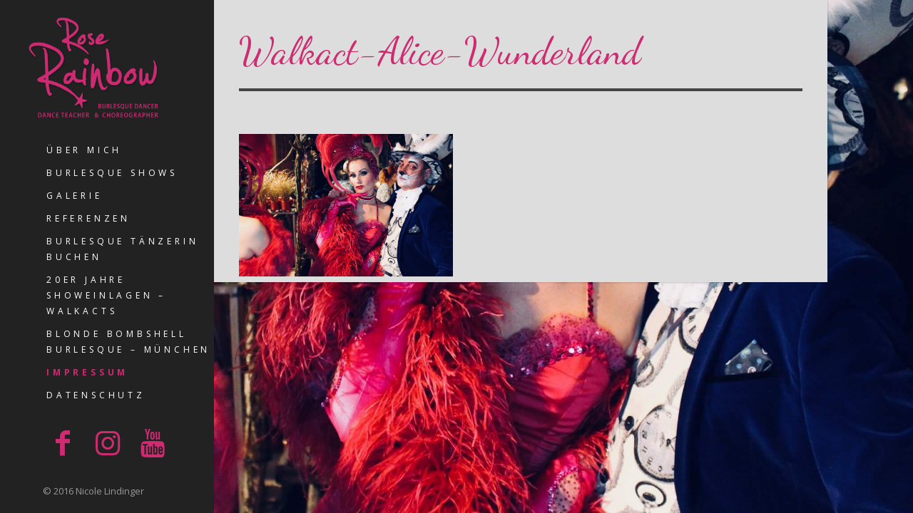

--- FILE ---
content_type: text/html; charset=UTF-8
request_url: https://www.roserainbow-burlesque.de/walkact-alice-wunderland/
body_size: 8954
content:
<!DOCTYPE html>
<html lang="de">

<!-- start head -->
<head>

	<!-- start meta -->	
	<meta charset="UTF-8">
	
	<!-- start meta -->	
			<meta name="viewport" content="width=device-width, initial-scale=1.0, maximum-scale=1.0, user-scalable=0" />
		
	<!-- start pingbacks -->
		
	<meta name='robots' content='index, follow, max-image-preview:large, max-snippet:-1, max-video-preview:-1' />

	<!-- This site is optimized with the Yoast SEO plugin v26.7 - https://yoast.com/wordpress/plugins/seo/ -->
	<title>Walkact-Alice-Wunderland - Rose Rainbow Burlesque</title>
	<link rel="canonical" href="https://www.roserainbow-burlesque.de/walkact-alice-wunderland/" />
	<meta property="og:locale" content="de_DE" />
	<meta property="og:type" content="article" />
	<meta property="og:title" content="Walkact-Alice-Wunderland - Rose Rainbow Burlesque" />
	<meta property="og:url" content="https://www.roserainbow-burlesque.de/walkact-alice-wunderland/" />
	<meta property="og:site_name" content="Rose Rainbow Burlesque" />
	<meta property="og:image" content="https://www.roserainbow-burlesque.de/walkact-alice-wunderland" />
	<meta property="og:image:width" content="2048" />
	<meta property="og:image:height" content="1365" />
	<meta property="og:image:type" content="image/jpeg" />
	<meta name="twitter:card" content="summary_large_image" />
	<script type="application/ld+json" class="yoast-schema-graph">{"@context":"https://schema.org","@graph":[{"@type":"WebPage","@id":"https://www.roserainbow-burlesque.de/walkact-alice-wunderland/","url":"https://www.roserainbow-burlesque.de/walkact-alice-wunderland/","name":"Walkact-Alice-Wunderland - Rose Rainbow Burlesque","isPartOf":{"@id":"https://www.roserainbow-burlesque.de/#website"},"primaryImageOfPage":{"@id":"https://www.roserainbow-burlesque.de/walkact-alice-wunderland/#primaryimage"},"image":{"@id":"https://www.roserainbow-burlesque.de/walkact-alice-wunderland/#primaryimage"},"thumbnailUrl":"https://www.roserainbow-burlesque.de/wp-content/uploads/2020/04/Walkact-Alice-Wunderland.jpg","datePublished":"2020-04-05T20:18:17+00:00","breadcrumb":{"@id":"https://www.roserainbow-burlesque.de/walkact-alice-wunderland/#breadcrumb"},"inLanguage":"de","potentialAction":[{"@type":"ReadAction","target":["https://www.roserainbow-burlesque.de/walkact-alice-wunderland/"]}]},{"@type":"ImageObject","inLanguage":"de","@id":"https://www.roserainbow-burlesque.de/walkact-alice-wunderland/#primaryimage","url":"https://www.roserainbow-burlesque.de/wp-content/uploads/2020/04/Walkact-Alice-Wunderland.jpg","contentUrl":"https://www.roserainbow-burlesque.de/wp-content/uploads/2020/04/Walkact-Alice-Wunderland.jpg","width":2048,"height":1365},{"@type":"BreadcrumbList","@id":"https://www.roserainbow-burlesque.de/walkact-alice-wunderland/#breadcrumb","itemListElement":[{"@type":"ListItem","position":1,"name":"Startseite","item":"https://www.roserainbow-burlesque.de/"},{"@type":"ListItem","position":2,"name":"Walkact-Alice-Wunderland"}]},{"@type":"WebSite","@id":"https://www.roserainbow-burlesque.de/#website","url":"https://www.roserainbow-burlesque.de/","name":"Rose Rainbow Burlesque","description":"Burlesque Performer, Dance Teacher &amp; Choreographer","potentialAction":[{"@type":"SearchAction","target":{"@type":"EntryPoint","urlTemplate":"https://www.roserainbow-burlesque.de/?s={search_term_string}"},"query-input":{"@type":"PropertyValueSpecification","valueRequired":true,"valueName":"search_term_string"}}],"inLanguage":"de"}]}</script>
	<!-- / Yoast SEO plugin. -->


<link rel='dns-prefetch' href='//secure.gravatar.com' />
<link rel='dns-prefetch' href='//stats.wp.com' />
<link rel='dns-prefetch' href='//fonts.googleapis.com' />
<link rel='dns-prefetch' href='//v0.wordpress.com' />
<link rel='dns-prefetch' href='//jetpack.wordpress.com' />
<link rel='dns-prefetch' href='//s0.wp.com' />
<link rel='dns-prefetch' href='//public-api.wordpress.com' />
<link rel='dns-prefetch' href='//0.gravatar.com' />
<link rel='dns-prefetch' href='//1.gravatar.com' />
<link rel='dns-prefetch' href='//2.gravatar.com' />
<link rel='dns-prefetch' href='//widgets.wp.com' />
<link rel="alternate" type="application/rss+xml" title="Rose Rainbow Burlesque &raquo; Feed" href="https://www.roserainbow-burlesque.de/feed/" />
<link rel="alternate" type="application/rss+xml" title="Rose Rainbow Burlesque &raquo; Kommentar-Feed" href="https://www.roserainbow-burlesque.de/comments/feed/" />
<link rel="alternate" type="application/rss+xml" title="Rose Rainbow Burlesque &raquo; Kommentar-Feed zu Walkact-Alice-Wunderland" href="https://www.roserainbow-burlesque.de/feed/?attachment_id=1314" />
<link rel="alternate" title="oEmbed (JSON)" type="application/json+oembed" href="https://www.roserainbow-burlesque.de/wp-json/oembed/1.0/embed?url=https%3A%2F%2Fwww.roserainbow-burlesque.de%2Fwalkact-alice-wunderland%2F" />
<link rel="alternate" title="oEmbed (XML)" type="text/xml+oembed" href="https://www.roserainbow-burlesque.de/wp-json/oembed/1.0/embed?url=https%3A%2F%2Fwww.roserainbow-burlesque.de%2Fwalkact-alice-wunderland%2F&#038;format=xml" />
<style id='wp-img-auto-sizes-contain-inline-css' type='text/css'>
img:is([sizes=auto i],[sizes^="auto," i]){contain-intrinsic-size:3000px 1500px}
/*# sourceURL=wp-img-auto-sizes-contain-inline-css */
</style>
<style id='wp-emoji-styles-inline-css' type='text/css'>

	img.wp-smiley, img.emoji {
		display: inline !important;
		border: none !important;
		box-shadow: none !important;
		height: 1em !important;
		width: 1em !important;
		margin: 0 0.07em !important;
		vertical-align: -0.1em !important;
		background: none !important;
		padding: 0 !important;
	}
/*# sourceURL=wp-emoji-styles-inline-css */
</style>
<link rel='stylesheet' id='wp-block-library-css' href='https://www.roserainbow-burlesque.de/wp-includes/css/dist/block-library/style.min.css?ver=6.9' type='text/css' media='all' />
<style id='global-styles-inline-css' type='text/css'>
:root{--wp--preset--aspect-ratio--square: 1;--wp--preset--aspect-ratio--4-3: 4/3;--wp--preset--aspect-ratio--3-4: 3/4;--wp--preset--aspect-ratio--3-2: 3/2;--wp--preset--aspect-ratio--2-3: 2/3;--wp--preset--aspect-ratio--16-9: 16/9;--wp--preset--aspect-ratio--9-16: 9/16;--wp--preset--color--black: #000000;--wp--preset--color--cyan-bluish-gray: #abb8c3;--wp--preset--color--white: #ffffff;--wp--preset--color--pale-pink: #f78da7;--wp--preset--color--vivid-red: #cf2e2e;--wp--preset--color--luminous-vivid-orange: #ff6900;--wp--preset--color--luminous-vivid-amber: #fcb900;--wp--preset--color--light-green-cyan: #7bdcb5;--wp--preset--color--vivid-green-cyan: #00d084;--wp--preset--color--pale-cyan-blue: #8ed1fc;--wp--preset--color--vivid-cyan-blue: #0693e3;--wp--preset--color--vivid-purple: #9b51e0;--wp--preset--gradient--vivid-cyan-blue-to-vivid-purple: linear-gradient(135deg,rgb(6,147,227) 0%,rgb(155,81,224) 100%);--wp--preset--gradient--light-green-cyan-to-vivid-green-cyan: linear-gradient(135deg,rgb(122,220,180) 0%,rgb(0,208,130) 100%);--wp--preset--gradient--luminous-vivid-amber-to-luminous-vivid-orange: linear-gradient(135deg,rgb(252,185,0) 0%,rgb(255,105,0) 100%);--wp--preset--gradient--luminous-vivid-orange-to-vivid-red: linear-gradient(135deg,rgb(255,105,0) 0%,rgb(207,46,46) 100%);--wp--preset--gradient--very-light-gray-to-cyan-bluish-gray: linear-gradient(135deg,rgb(238,238,238) 0%,rgb(169,184,195) 100%);--wp--preset--gradient--cool-to-warm-spectrum: linear-gradient(135deg,rgb(74,234,220) 0%,rgb(151,120,209) 20%,rgb(207,42,186) 40%,rgb(238,44,130) 60%,rgb(251,105,98) 80%,rgb(254,248,76) 100%);--wp--preset--gradient--blush-light-purple: linear-gradient(135deg,rgb(255,206,236) 0%,rgb(152,150,240) 100%);--wp--preset--gradient--blush-bordeaux: linear-gradient(135deg,rgb(254,205,165) 0%,rgb(254,45,45) 50%,rgb(107,0,62) 100%);--wp--preset--gradient--luminous-dusk: linear-gradient(135deg,rgb(255,203,112) 0%,rgb(199,81,192) 50%,rgb(65,88,208) 100%);--wp--preset--gradient--pale-ocean: linear-gradient(135deg,rgb(255,245,203) 0%,rgb(182,227,212) 50%,rgb(51,167,181) 100%);--wp--preset--gradient--electric-grass: linear-gradient(135deg,rgb(202,248,128) 0%,rgb(113,206,126) 100%);--wp--preset--gradient--midnight: linear-gradient(135deg,rgb(2,3,129) 0%,rgb(40,116,252) 100%);--wp--preset--font-size--small: 13px;--wp--preset--font-size--medium: 20px;--wp--preset--font-size--large: 36px;--wp--preset--font-size--x-large: 42px;--wp--preset--spacing--20: 0.44rem;--wp--preset--spacing--30: 0.67rem;--wp--preset--spacing--40: 1rem;--wp--preset--spacing--50: 1.5rem;--wp--preset--spacing--60: 2.25rem;--wp--preset--spacing--70: 3.38rem;--wp--preset--spacing--80: 5.06rem;--wp--preset--shadow--natural: 6px 6px 9px rgba(0, 0, 0, 0.2);--wp--preset--shadow--deep: 12px 12px 50px rgba(0, 0, 0, 0.4);--wp--preset--shadow--sharp: 6px 6px 0px rgba(0, 0, 0, 0.2);--wp--preset--shadow--outlined: 6px 6px 0px -3px rgb(255, 255, 255), 6px 6px rgb(0, 0, 0);--wp--preset--shadow--crisp: 6px 6px 0px rgb(0, 0, 0);}:where(.is-layout-flex){gap: 0.5em;}:where(.is-layout-grid){gap: 0.5em;}body .is-layout-flex{display: flex;}.is-layout-flex{flex-wrap: wrap;align-items: center;}.is-layout-flex > :is(*, div){margin: 0;}body .is-layout-grid{display: grid;}.is-layout-grid > :is(*, div){margin: 0;}:where(.wp-block-columns.is-layout-flex){gap: 2em;}:where(.wp-block-columns.is-layout-grid){gap: 2em;}:where(.wp-block-post-template.is-layout-flex){gap: 1.25em;}:where(.wp-block-post-template.is-layout-grid){gap: 1.25em;}.has-black-color{color: var(--wp--preset--color--black) !important;}.has-cyan-bluish-gray-color{color: var(--wp--preset--color--cyan-bluish-gray) !important;}.has-white-color{color: var(--wp--preset--color--white) !important;}.has-pale-pink-color{color: var(--wp--preset--color--pale-pink) !important;}.has-vivid-red-color{color: var(--wp--preset--color--vivid-red) !important;}.has-luminous-vivid-orange-color{color: var(--wp--preset--color--luminous-vivid-orange) !important;}.has-luminous-vivid-amber-color{color: var(--wp--preset--color--luminous-vivid-amber) !important;}.has-light-green-cyan-color{color: var(--wp--preset--color--light-green-cyan) !important;}.has-vivid-green-cyan-color{color: var(--wp--preset--color--vivid-green-cyan) !important;}.has-pale-cyan-blue-color{color: var(--wp--preset--color--pale-cyan-blue) !important;}.has-vivid-cyan-blue-color{color: var(--wp--preset--color--vivid-cyan-blue) !important;}.has-vivid-purple-color{color: var(--wp--preset--color--vivid-purple) !important;}.has-black-background-color{background-color: var(--wp--preset--color--black) !important;}.has-cyan-bluish-gray-background-color{background-color: var(--wp--preset--color--cyan-bluish-gray) !important;}.has-white-background-color{background-color: var(--wp--preset--color--white) !important;}.has-pale-pink-background-color{background-color: var(--wp--preset--color--pale-pink) !important;}.has-vivid-red-background-color{background-color: var(--wp--preset--color--vivid-red) !important;}.has-luminous-vivid-orange-background-color{background-color: var(--wp--preset--color--luminous-vivid-orange) !important;}.has-luminous-vivid-amber-background-color{background-color: var(--wp--preset--color--luminous-vivid-amber) !important;}.has-light-green-cyan-background-color{background-color: var(--wp--preset--color--light-green-cyan) !important;}.has-vivid-green-cyan-background-color{background-color: var(--wp--preset--color--vivid-green-cyan) !important;}.has-pale-cyan-blue-background-color{background-color: var(--wp--preset--color--pale-cyan-blue) !important;}.has-vivid-cyan-blue-background-color{background-color: var(--wp--preset--color--vivid-cyan-blue) !important;}.has-vivid-purple-background-color{background-color: var(--wp--preset--color--vivid-purple) !important;}.has-black-border-color{border-color: var(--wp--preset--color--black) !important;}.has-cyan-bluish-gray-border-color{border-color: var(--wp--preset--color--cyan-bluish-gray) !important;}.has-white-border-color{border-color: var(--wp--preset--color--white) !important;}.has-pale-pink-border-color{border-color: var(--wp--preset--color--pale-pink) !important;}.has-vivid-red-border-color{border-color: var(--wp--preset--color--vivid-red) !important;}.has-luminous-vivid-orange-border-color{border-color: var(--wp--preset--color--luminous-vivid-orange) !important;}.has-luminous-vivid-amber-border-color{border-color: var(--wp--preset--color--luminous-vivid-amber) !important;}.has-light-green-cyan-border-color{border-color: var(--wp--preset--color--light-green-cyan) !important;}.has-vivid-green-cyan-border-color{border-color: var(--wp--preset--color--vivid-green-cyan) !important;}.has-pale-cyan-blue-border-color{border-color: var(--wp--preset--color--pale-cyan-blue) !important;}.has-vivid-cyan-blue-border-color{border-color: var(--wp--preset--color--vivid-cyan-blue) !important;}.has-vivid-purple-border-color{border-color: var(--wp--preset--color--vivid-purple) !important;}.has-vivid-cyan-blue-to-vivid-purple-gradient-background{background: var(--wp--preset--gradient--vivid-cyan-blue-to-vivid-purple) !important;}.has-light-green-cyan-to-vivid-green-cyan-gradient-background{background: var(--wp--preset--gradient--light-green-cyan-to-vivid-green-cyan) !important;}.has-luminous-vivid-amber-to-luminous-vivid-orange-gradient-background{background: var(--wp--preset--gradient--luminous-vivid-amber-to-luminous-vivid-orange) !important;}.has-luminous-vivid-orange-to-vivid-red-gradient-background{background: var(--wp--preset--gradient--luminous-vivid-orange-to-vivid-red) !important;}.has-very-light-gray-to-cyan-bluish-gray-gradient-background{background: var(--wp--preset--gradient--very-light-gray-to-cyan-bluish-gray) !important;}.has-cool-to-warm-spectrum-gradient-background{background: var(--wp--preset--gradient--cool-to-warm-spectrum) !important;}.has-blush-light-purple-gradient-background{background: var(--wp--preset--gradient--blush-light-purple) !important;}.has-blush-bordeaux-gradient-background{background: var(--wp--preset--gradient--blush-bordeaux) !important;}.has-luminous-dusk-gradient-background{background: var(--wp--preset--gradient--luminous-dusk) !important;}.has-pale-ocean-gradient-background{background: var(--wp--preset--gradient--pale-ocean) !important;}.has-electric-grass-gradient-background{background: var(--wp--preset--gradient--electric-grass) !important;}.has-midnight-gradient-background{background: var(--wp--preset--gradient--midnight) !important;}.has-small-font-size{font-size: var(--wp--preset--font-size--small) !important;}.has-medium-font-size{font-size: var(--wp--preset--font-size--medium) !important;}.has-large-font-size{font-size: var(--wp--preset--font-size--large) !important;}.has-x-large-font-size{font-size: var(--wp--preset--font-size--x-large) !important;}
/*# sourceURL=global-styles-inline-css */
</style>

<style id='classic-theme-styles-inline-css' type='text/css'>
/*! This file is auto-generated */
.wp-block-button__link{color:#fff;background-color:#32373c;border-radius:9999px;box-shadow:none;text-decoration:none;padding:calc(.667em + 2px) calc(1.333em + 2px);font-size:1.125em}.wp-block-file__button{background:#32373c;color:#fff;text-decoration:none}
/*# sourceURL=/wp-includes/css/classic-themes.min.css */
</style>
<link rel='stylesheet' id='contact-form-7-css' href='https://www.roserainbow-burlesque.de/wp-content/plugins/contact-form-7/includes/css/styles.css?ver=6.1.4' type='text/css' media='all' />
<link rel='stylesheet' id='kktfwp-gfonts-css' href='https://fonts.googleapis.com/css?family=Montserrat%3A100%2C200%2C300%2C400%2C500%2C600%2C700%7COpen+Sans%3A100%2C200%2C300%2C400%2C500%2C600%2C700%7CDancing+Script%3A100%2C200%2C300%2C400%2C500%2C600%2C700&#038;ver=3.9.1#038;subset=latin%2Clatin-ext' type='text/css' media='all' />
<link rel='stylesheet' id='kktfwp-icons-css' href='https://www.roserainbow-burlesque.de/wp-content/themes/toppic/css/fontello.css?ver=3.9.1' type='text/css' media='all' />
<link rel='stylesheet' id='kktfwp-reset-css' href='https://www.roserainbow-burlesque.de/wp-content/themes/toppic/css/reset.css?ver=3.9.1' type='text/css' media='all' />
<link rel='stylesheet' id='kktfwp-default-css' href='https://www.roserainbow-burlesque.de/wp-content/themes/toppic/css/default.css?ver=3.9.1' type='text/css' media='all' />
<link rel='stylesheet' id='kktfwp-style-css' href='https://www.roserainbow-burlesque.de/wp-content/themes/toppic-child/style.css?ver=3.9.1' type='text/css' media='all' />
<style id='kktfwp-style-inline-css' type='text/css'>
.menu-wrapper, .main-nav .sub-menu, .kk_menu_classic .menu-wrapper, .kk_menu_classic .main-nav .sub-menu, .dark-skin.kk_menu_classic .menu-wrapper, .dark-skin.kk_menu_classic .main-nav .sub-menu, .kk_menu_default_hidden .menu-helper, .kk_menu_left_boxed .menu-wrapper, .kk_menu_left_boxed .main-nav .sub-menu, .kk_menu_left_boxed.kk-grid-active .menu-wrapper, .kk_menu_left_boxed.kk-grid-active .main-nav .sub-menu { background-color: ; }.blog-title a:hover, .blog-meta a:hover, .format-standard .blog-thumb a:hover, .format-image .blog-thumb a:hover, .flickr_badge_image a:hover, .portfolio-thumb a:hover, .widget-img a:hover, .sub-footer a:hover, a:hover, .page.dark-skin .inner-content a:hover, .current-menu-item, .blog-entry a:not(.wp-block-button__link):not(.wp-block-file__button):not(.post-page-numbers):not(.more-link),	.post-entry a:not(.wp-block-button__link):not(.wp-block-file__button):not(.post-page-numbers):not(.more-link), .home-teaser a, .social li a:hover, .kk-content-fullwidth .kk-parallax-wrapper .blog-meta a:hover { color:#CE2B71; }.main-nav .sub-menu li a:hover, .kk_menu_default .main-nav .current-menu-parent .current-menu-item  > a, .kk_menu_default .main-nav .menu-item-has-children .current-menu-parent > a, .kk_menu_default_hidden .main-nav .current-menu-parent .current-menu-item  > a, .kk_menu_default_hidden .main-nav .menu-item-has-children .current-menu-parent > a, .kk_menu_left_boxed .main-nav .current-menu-parent .current-menu-item  > a, .kk_menu_left_boxed .main-nav .menu-item-has-children .current-menu-parent > a, ul#thumb-list li:hover, ul#thumb-list li.current-thumb, .pagination .current, input[type="reset"]:hover, .blog-entry .moretag:hover, .bg-slider-ctrl span:hover, .woocommerce .container table.shop_table th, .woocommerce-page .container table.shop_table th, .post.sticky .sticky-post, .over-more, .over-more-title { color:#fff; }.main-nav .sub-menu li a:hover, .kk_menu_default .main-nav .current-menu-parent .current-menu-item  > a, .kk_menu_default .main-nav .menu-item-has-children .current-menu-parent > a, .kk_menu_default_hidden .main-nav .current-menu-parent .current-menu-item  > a, .kk_menu_default_hidden .main-nav .menu-item-has-children .current-menu-parent > a, .kk_menu_left_boxed .main-nav .current-menu-parent .current-menu-item  > a, .kk_menu_left_boxed .main-nav .menu-item-has-children .current-menu-parent > a, ul#thumb-list li:hover, ul#thumb-list li.current-thumb, .pagination .current, input[type="reset"]:hover, .blog-entry .moretag:hover, .bg-slider-ctrl span:hover, .woocommerce .container table.shop_table th, .woocommerce-page .container table.shop_table th, .post.sticky .sticky-post, .single .post-tags a:hover, .tipsy-inner, .kk-loader, #filter-trigger, #filter ul, .over-more, .over-more-title { background-color:#CE2B71; }.woocommerce #content input.button:hover, .woocommerce #respond input#submit:hover, .woocommerce a.button:hover, .woocommerce button .button:hover, .woocommerce input.button:hover, .woocommerce-page #content input.button:hover, .woocommerce-page #respond input#submit:hover, .woocommerce-page a.button:hover, .woocommerce-page button.button:hover, .woocommerce-page input.button:hover, .woocommerce ul.products li.product a.added_to_cart:hover, .woocommerce-page ul.products li.product a.added_to_cart:hover, .woocommerce #respond input#submit.alt:hover, .woocommerce a.button.alt:hover, .woocommerce button.button.alt:hover, .woocommerce input.button.alt:hover, .pagination .current, .page-links .current, .pagination a:hover, .page-links a:hover, .blog-entry .more-link:hover, .single .post-tags a:hover, .moretag:hover, .main-nav ul li a:hover, .main-nav .current-menu-parent > a, blockquote, .wp-block-quote.is-large, .wp-block-quote.is-style-large, .linkto:hover .gallery-title, .linkto:hover .portfolio-title, input.submit:hover, input[type="submit"]:hover, .kk_vc .wpb_accordion .wpb_accordion_wrapper .wpb_accordion_header.ui-state-active a, .kk_vc .vc_tta.vc_general .vc_tta-panel.vc_active a, .more-link:hover, .kk-preloader:before { border-color:#CE2B71; }.kk-content-fullwidth.kk-parallax-title.kk-parallax-title-fullheight .kk-parallax-wrapper .is-loading.kk-down:after { border-top-color:#CE2B71; }
/*# sourceURL=kktfwp-style-inline-css */
</style>
<link rel='stylesheet' id='royalslider-css' href='https://www.roserainbow-burlesque.de/wp-content/themes/toppic/css/royalslider.css?ver=3.9.1' type='text/css' media='all' />
<link rel='stylesheet' id='royalslider-skin-css' href='https://www.roserainbow-burlesque.de/wp-content/themes/toppic/css/rs-default.css?ver=3.9.1' type='text/css' media='all' />
<link rel='stylesheet' id='kktfwp-lightbox-css' href='https://www.roserainbow-burlesque.de/wp-content/themes/toppic/css/lightbox.css?ver=3.9.1' type='text/css' media='all' />
<link rel='stylesheet' id='kktfwp-woocommerce-css' href='https://www.roserainbow-burlesque.de/wp-content/themes/toppic/css/woocommerce.css?ver=3.9.1' type='text/css' media='all' />
<link rel='stylesheet' id='kktfwp-responsive-css' href='https://www.roserainbow-burlesque.de/wp-content/themes/toppic/css/responsive.css?ver=3.9.1' type='text/css' media='all' />
<link rel='stylesheet' id='jetpack_likes-css' href='https://www.roserainbow-burlesque.de/wp-content/plugins/jetpack/modules/likes/style.css?ver=15.4' type='text/css' media='all' />
<script type="text/javascript" src="https://www.roserainbow-burlesque.de/wp-includes/js/jquery/jquery.min.js?ver=3.7.1" id="jquery-core-js"></script>
<script type="text/javascript" src="https://www.roserainbow-burlesque.de/wp-includes/js/jquery/jquery-migrate.min.js?ver=3.4.1" id="jquery-migrate-js"></script>
<script type="text/javascript" id="likesScript-js-extra">
/* <![CDATA[ */
var like_this_ajax_object = {"ajax_url":"https://www.roserainbow-burlesque.de/wp-admin/admin-ajax.php"};
//# sourceURL=likesScript-js-extra
/* ]]> */
</script>
<script type="text/javascript" src="https://www.roserainbow-burlesque.de/wp-content/plugins/roses-like-this/likesScript.js?ver=6.9" id="likesScript-js"></script>
<link rel="https://api.w.org/" href="https://www.roserainbow-burlesque.de/wp-json/" /><link rel="alternate" title="JSON" type="application/json" href="https://www.roserainbow-burlesque.de/wp-json/wp/v2/media/1314" /><link rel="EditURI" type="application/rsd+xml" title="RSD" href="https://www.roserainbow-burlesque.de/xmlrpc.php?rsd" />
<meta name="generator" content="WordPress 6.9" />
<link rel='shortlink' href='https://wp.me/a8eQyA-lc' />
	<style>img#wpstats{display:none}</style>
		<meta name="theme-color" content="#252525"><style type="text/css">.recentcomments a{display:inline !important;padding:0 !important;margin:0 !important;}</style><meta name="generator" content="Powered by WPBakery Page Builder - drag and drop page builder for WordPress."/>
<link rel="icon" href="https://www.roserainbow-burlesque.de/wp-content/uploads/2017/01/RR_Logo-308x308-150x150.png" sizes="32x32" />
<link rel="icon" href="https://www.roserainbow-burlesque.de/wp-content/uploads/2017/01/RR_Logo-308x308-300x300.png" sizes="192x192" />
<link rel="apple-touch-icon" href="https://www.roserainbow-burlesque.de/wp-content/uploads/2017/01/RR_Logo-308x308-300x300.png" />
<meta name="msapplication-TileImage" content="https://www.roserainbow-burlesque.de/wp-content/uploads/2017/01/RR_Logo-308x308-300x300.png" />
<noscript><style> .wpb_animate_when_almost_visible { opacity: 1; }</style></noscript>	
	
</head>
<!-- end head -->

<!-- start body -->
<body class="attachment wp-singular attachment-template-default single single-attachment postid-1314 attachmentid-1314 attachment-jpeg wp-embed-responsive wp-theme-toppic wp-child-theme-toppic-child kk_vc kk-content-boxed kk_menu_default wpb-js-composer js-comp-ver-6.5.0 vc_responsive" >

	
			<div class="kk-bg kk-bg-in"></div>
		<div class="kk-preloader kk-loader-play"></div>
		
	
	<!-- start header -->		
		
	<!-- start icons wrapper -->
	<div class="kk-icons-wrapper">
		<!-- start album icon -->
		<div class="kk-info-trigger">
			<i class="kk-icon-info"></i>
		</div>			
		<!-- end album icon -->
		
		<!-- start thumbs icon -->
		<div class="kk-thumbs-trigger">
			<i class="kk-icon-th-large-outline"></i>
		</div>			
		<!-- end thumbs icon -->
		
	</div>
	<!-- end icons wrapper -->
	
	
<aside id="menu-wrapper" class="menu-wrapper">

	<!-- start mobile menu -->
	<div class="main-mobile-menu">
		<div class="mobile-wrapper">
			<ul id="menu-main" class="kktfwp-mtree"><li id="menu-item-29" class="menu-item menu-item-type-post_type menu-item-object-page menu-item-29"><a href="https://www.roserainbow-burlesque.de/ueber-mich/">Über mich</a></li>
<li id="menu-item-239" class="menu-item menu-item-type-post_type menu-item-object-page menu-item-239"><a href="https://www.roserainbow-burlesque.de/burlesque-shows/">Burlesque Shows</a></li>
<li id="menu-item-333" class="menu-item menu-item-type-custom menu-item-object-custom menu-item-333"><a href="https://www.roserainbow-burlesque.de/?gallery=grosse-gallery">Galerie</a></li>
<li id="menu-item-25" class="menu-item menu-item-type-post_type menu-item-object-page menu-item-25"><a href="https://www.roserainbow-burlesque.de/referenzen/">Referenzen</a></li>
<li id="menu-item-23" class="menu-item menu-item-type-post_type menu-item-object-page menu-item-23"><a href="https://www.roserainbow-burlesque.de/burlesque-show-buchen/">Burlesque Tänzerin buchen</a></li>
<li id="menu-item-1334" class="menu-item menu-item-type-post_type menu-item-object-page menu-item-1334"><a href="https://www.roserainbow-burlesque.de/20er-jahre-showeinlagen-walkacts/">20er Jahre Showeinlagen – Walkacts</a></li>
<li id="menu-item-779" class="menu-item menu-item-type-post_type menu-item-object-page menu-item-779"><a href="https://www.roserainbow-burlesque.de/blonde-bombshell-burlesque/">Blonde Bombshell Burlesque – München</a></li>
<li id="menu-item-384" class="menu-item menu-item-type-post_type menu-item-object-page menu-item-384"><a href="https://www.roserainbow-burlesque.de/impressum/">Impressum</a></li>
<li id="menu-item-385" class="menu-item menu-item-type-post_type menu-item-object-page menu-item-385"><a href="https://www.roserainbow-burlesque.de/datenschutz/">Datenschutz</a></li>
</ul>	
		
		</div>
	</div>
	<!-- end mobile menu -->

	<!-- start logo -->
	<div class="logo">
		<a href="https://www.roserainbow-burlesque.de/" class="custom-logo-link" rel="home"><img class="logo-light" src="https://www.roserainbow-burlesque.de/wp-content/uploads/2016/06/RR_Logo_UZneu-1.png" width="182" height="50" alt="Rose Rainbow Burlesque"><img class="logo-light2x" src="https://www.roserainbow-burlesque.de/wp-content/uploads/2016/06/RR_Logo_UZneu-1.png" width="182" height="50" alt="Rose Rainbow Burlesque"></a>	</div>
	<!-- end logo -->	
		
	<!-- start mobile menu trigger -->
	<div id="on-mobile" class="kktfwp-mobile-burger">
		<span class="kktfwp-ham ham-left"></span>
		<span class="kktfwp-ham ham-right"></span>
	</div>	
	<!-- end mobile menu trigger -->
		
	<!-- start navigation -->
	<nav class="main-nav">
		<ul id="menu-main-1" class="menu"><li class="menu-item menu-item-type-post_type menu-item-object-page menu-item-29"><a href="https://www.roserainbow-burlesque.de/ueber-mich/">Über mich</a></li>
<li class="menu-item menu-item-type-post_type menu-item-object-page menu-item-239"><a href="https://www.roserainbow-burlesque.de/burlesque-shows/">Burlesque Shows</a></li>
<li class="menu-item menu-item-type-custom menu-item-object-custom menu-item-333"><a href="https://www.roserainbow-burlesque.de/?gallery=grosse-gallery">Galerie</a></li>
<li class="menu-item menu-item-type-post_type menu-item-object-page menu-item-25"><a href="https://www.roserainbow-burlesque.de/referenzen/">Referenzen</a></li>
<li class="menu-item menu-item-type-post_type menu-item-object-page menu-item-23"><a href="https://www.roserainbow-burlesque.de/burlesque-show-buchen/">Burlesque Tänzerin buchen</a></li>
<li class="menu-item menu-item-type-post_type menu-item-object-page menu-item-1334"><a href="https://www.roserainbow-burlesque.de/20er-jahre-showeinlagen-walkacts/">20er Jahre Showeinlagen – Walkacts</a></li>
<li class="menu-item menu-item-type-post_type menu-item-object-page menu-item-779"><a href="https://www.roserainbow-burlesque.de/blonde-bombshell-burlesque/">Blonde Bombshell Burlesque – München</a></li>
<li class="menu-item menu-item-type-post_type menu-item-object-page menu-item-384"><a href="https://www.roserainbow-burlesque.de/impressum/">Impressum</a></li>
<li class="menu-item menu-item-type-post_type menu-item-object-page menu-item-385"><a href="https://www.roserainbow-burlesque.de/datenschutz/">Datenschutz</a></li>
</ul>	
	</nav>
	<!-- end navigation -->
	
	<!-- start footer -->	
	<footer class="footer">
							
		<!-- start social -->
		<ul class="social"><li><a class="kk-icon-facebook" title="Facebook" target="_blank" href="https://www.facebook.com/rose.rainbow.52"></a></li><li><a class="kk-icon-instagram" title="Instagram" target="_blank" href="https://www.instagram.com/roserainbow1"></a></li><li><a class="kk-icon-youtube" title="Youtube" target="_blank" href="https://www.youtube.com/channel/UCxPiE4uLVUO7PAdQQayoNLQ"></a></li></ul>		<!-- end social -->
		
		<!-- start copyright -->
		<div class="copyright">
			© 2016 Nicole Lindinger		</div>
		<!-- end copyright -->
		
	</footer>
	<!-- end footer -->	
			
</aside>	
	<!-- end header -->


	<!-- start main container -->
	<div class="content page-content">
		
					
		<div class="content-inner-wrapper clearfix">
			<span id="kk-to-me"></span>			
						
				<div class="page-title">
					<h1>Walkact-Alice-Wunderland</h1>				</div>	

				<div class="divider clear"></div>	
				
						
			<div class="inner-content">
								
				<p class="attachment"><a href='https://www.roserainbow-burlesque.de/wp-content/uploads/2020/04/Walkact-Alice-Wunderland.jpg' class="kk-lightbox" data-title="Walkact-Alice-Wunderland"><img fetchpriority="high" decoding="async" width="300" height="200" src="https://www.roserainbow-burlesque.de/wp-content/uploads/2020/04/Walkact-Alice-Wunderland-300x200.jpg" class="attachment-medium size-medium" alt="" srcset="https://www.roserainbow-burlesque.de/wp-content/uploads/2020/04/Walkact-Alice-Wunderland-300x200.jpg 300w, https://www.roserainbow-burlesque.de/wp-content/uploads/2020/04/Walkact-Alice-Wunderland-1024x683.jpg 1024w, https://www.roserainbow-burlesque.de/wp-content/uploads/2020/04/Walkact-Alice-Wunderland-768x512.jpg 768w, https://www.roserainbow-burlesque.de/wp-content/uploads/2020/04/Walkact-Alice-Wunderland-1536x1024.jpg 1536w, https://www.roserainbow-burlesque.de/wp-content/uploads/2020/04/Walkact-Alice-Wunderland-867x578.jpg 867w, https://www.roserainbow-burlesque.de/wp-content/uploads/2020/04/Walkact-Alice-Wunderland-1280x853.jpg 1280w, https://www.roserainbow-burlesque.de/wp-content/uploads/2020/04/Walkact-Alice-Wunderland.jpg 2048w" sizes="(max-width: 300px) 100vw, 300px" data-full-size="2048x1365" /></a></p>
				
							</div>
					
		</div>
		
		
		
	</div>
	<!-- end container -->
	

	<div class="kktfwp-bgImage"><img src="https://www.roserainbow-burlesque.de/wp-content/uploads/2020/04/Walkact-Alice-Wunderland.jpg" alt="Rose Rainbow Burlesque background image" /></div>	
	
		
<script type="speculationrules">
{"prefetch":[{"source":"document","where":{"and":[{"href_matches":"/*"},{"not":{"href_matches":["/wp-*.php","/wp-admin/*","/wp-content/uploads/*","/wp-content/*","/wp-content/plugins/*","/wp-content/themes/toppic-child/*","/wp-content/themes/toppic/*","/*\\?(.+)"]}},{"not":{"selector_matches":"a[rel~=\"nofollow\"]"}},{"not":{"selector_matches":".no-prefetch, .no-prefetch a"}}]},"eagerness":"conservative"}]}
</script>
<script type="text/javascript" src="https://www.roserainbow-burlesque.de/wp-includes/js/dist/hooks.min.js?ver=dd5603f07f9220ed27f1" id="wp-hooks-js"></script>
<script type="text/javascript" src="https://www.roserainbow-burlesque.de/wp-includes/js/dist/i18n.min.js?ver=c26c3dc7bed366793375" id="wp-i18n-js"></script>
<script type="text/javascript" id="wp-i18n-js-after">
/* <![CDATA[ */
wp.i18n.setLocaleData( { 'text direction\u0004ltr': [ 'ltr' ] } );
//# sourceURL=wp-i18n-js-after
/* ]]> */
</script>
<script type="text/javascript" src="https://www.roserainbow-burlesque.de/wp-content/plugins/contact-form-7/includes/swv/js/index.js?ver=6.1.4" id="swv-js"></script>
<script type="text/javascript" id="contact-form-7-js-translations">
/* <![CDATA[ */
( function( domain, translations ) {
	var localeData = translations.locale_data[ domain ] || translations.locale_data.messages;
	localeData[""].domain = domain;
	wp.i18n.setLocaleData( localeData, domain );
} )( "contact-form-7", {"translation-revision-date":"2025-10-26 03:28:49+0000","generator":"GlotPress\/4.0.3","domain":"messages","locale_data":{"messages":{"":{"domain":"messages","plural-forms":"nplurals=2; plural=n != 1;","lang":"de"},"This contact form is placed in the wrong place.":["Dieses Kontaktformular wurde an der falschen Stelle platziert."],"Error:":["Fehler:"]}},"comment":{"reference":"includes\/js\/index.js"}} );
//# sourceURL=contact-form-7-js-translations
/* ]]> */
</script>
<script type="text/javascript" id="contact-form-7-js-before">
/* <![CDATA[ */
var wpcf7 = {
    "api": {
        "root": "https:\/\/www.roserainbow-burlesque.de\/wp-json\/",
        "namespace": "contact-form-7\/v1"
    }
};
//# sourceURL=contact-form-7-js-before
/* ]]> */
</script>
<script type="text/javascript" src="https://www.roserainbow-burlesque.de/wp-content/plugins/contact-form-7/includes/js/index.js?ver=6.1.4" id="contact-form-7-js"></script>
<script type="text/javascript" src="https://www.roserainbow-burlesque.de/wp-content/themes/toppic/js/jquery.parallax.custom.js?ver=3.9.1" id="kktfwp-parallax-js"></script>
<script type="text/javascript" src="https://www.roserainbow-burlesque.de/wp-content/themes/toppic/js/jquery.mtree.js?ver=3.9.1" id="jquery-mtree-js"></script>
<script type="text/javascript" src="https://www.roserainbow-burlesque.de/wp-content/themes/toppic/js/jquery.tipsy.js?ver=3.9.1" id="kktfwp-tipsy-js"></script>
<script type="text/javascript" src="https://www.roserainbow-burlesque.de/wp-content/themes/toppic/js/jquery.transit.min.js?ver=3.9.1" id="jquery-transit-js"></script>
<script type="text/javascript" src="https://www.roserainbow-burlesque.de/wp-content/themes/toppic/js/scrollMonitor.js?ver=3.9.1" id="scrollMonitor-js-js"></script>
<script type="text/javascript" src="https://www.roserainbow-burlesque.de/wp-content/themes/toppic/js/jquery.touchswipe.js?ver=3.9.1" id="jquery-touchswipe-js"></script>
<script type="text/javascript" id="kktfwp-custom-js-extra">
/* <![CDATA[ */
var kk_js_data = {"kk_right_click":{"kk_click_check":0},"scrollMonitor":"","kk_page_anim":"1","kk_menu_type":"kk-menu-default","kk_content_type":"kk-boxed","ajax_url":"https://www.roserainbow-burlesque.de/wp-admin/admin-ajax.php"};
//# sourceURL=kktfwp-custom-js-extra
/* ]]> */
</script>
<script type="text/javascript" src="https://www.roserainbow-burlesque.de/wp-content/themes/toppic/js/jquery.custom.js?ver=3.9.1" id="kktfwp-custom-js"></script>
<script type="text/javascript" src="https://www.roserainbow-burlesque.de/wp-content/themes/toppic/js/lazysizes.min.js?ver=3.9.1" id="lazysizes-js-js"></script>
<script type="text/javascript" src="https://www.roserainbow-burlesque.de/wp-content/themes/toppic/js/jquery.modernizr.custom.js?ver=3.9.1" id="kktfwp-modernizr-js"></script>
<script type="text/javascript" src="https://www.roserainbow-burlesque.de/wp-includes/js/comment-reply.min.js?ver=6.9" id="comment-reply-js" async="async" data-wp-strategy="async" fetchpriority="low"></script>
<script type="text/javascript" src="https://www.roserainbow-burlesque.de/wp-content/themes/toppic/js/jquery.royalslider.min.js?ver=3.9.1" id="jquery-royalslider-js"></script>
<script type="text/javascript" src="https://www.roserainbow-burlesque.de/wp-content/themes/toppic/js/jquery.magnific-popup.min.js?ver=3.9.1" id="jquery-magnific-popup-js"></script>
<script type="text/javascript" src="https://www.google.com/recaptcha/api.js?render=6Lcd4dIUAAAAAAyuEGLbUBTUCluwyO34n0L5IuQq&amp;ver=3.0" id="google-recaptcha-js"></script>
<script type="text/javascript" src="https://www.roserainbow-burlesque.de/wp-includes/js/dist/vendor/wp-polyfill.min.js?ver=3.15.0" id="wp-polyfill-js"></script>
<script type="text/javascript" id="wpcf7-recaptcha-js-before">
/* <![CDATA[ */
var wpcf7_recaptcha = {
    "sitekey": "6Lcd4dIUAAAAAAyuEGLbUBTUCluwyO34n0L5IuQq",
    "actions": {
        "homepage": "homepage",
        "contactform": "contactform"
    }
};
//# sourceURL=wpcf7-recaptcha-js-before
/* ]]> */
</script>
<script type="text/javascript" src="https://www.roserainbow-burlesque.de/wp-content/plugins/contact-form-7/modules/recaptcha/index.js?ver=6.1.4" id="wpcf7-recaptcha-js"></script>
<script type="text/javascript" id="jetpack-stats-js-before">
/* <![CDATA[ */
_stq = window._stq || [];
_stq.push([ "view", {"v":"ext","blog":"121749312","post":"1314","tz":"1","srv":"www.roserainbow-burlesque.de","j":"1:15.4"} ]);
_stq.push([ "clickTrackerInit", "121749312", "1314" ]);
//# sourceURL=jetpack-stats-js-before
/* ]]> */
</script>
<script type="text/javascript" src="https://stats.wp.com/e-202605.js" id="jetpack-stats-js" defer="defer" data-wp-strategy="defer"></script>
<script id="wp-emoji-settings" type="application/json">
{"baseUrl":"https://s.w.org/images/core/emoji/17.0.2/72x72/","ext":".png","svgUrl":"https://s.w.org/images/core/emoji/17.0.2/svg/","svgExt":".svg","source":{"concatemoji":"https://www.roserainbow-burlesque.de/wp-includes/js/wp-emoji-release.min.js?ver=6.9"}}
</script>
<script type="module">
/* <![CDATA[ */
/*! This file is auto-generated */
const a=JSON.parse(document.getElementById("wp-emoji-settings").textContent),o=(window._wpemojiSettings=a,"wpEmojiSettingsSupports"),s=["flag","emoji"];function i(e){try{var t={supportTests:e,timestamp:(new Date).valueOf()};sessionStorage.setItem(o,JSON.stringify(t))}catch(e){}}function c(e,t,n){e.clearRect(0,0,e.canvas.width,e.canvas.height),e.fillText(t,0,0);t=new Uint32Array(e.getImageData(0,0,e.canvas.width,e.canvas.height).data);e.clearRect(0,0,e.canvas.width,e.canvas.height),e.fillText(n,0,0);const a=new Uint32Array(e.getImageData(0,0,e.canvas.width,e.canvas.height).data);return t.every((e,t)=>e===a[t])}function p(e,t){e.clearRect(0,0,e.canvas.width,e.canvas.height),e.fillText(t,0,0);var n=e.getImageData(16,16,1,1);for(let e=0;e<n.data.length;e++)if(0!==n.data[e])return!1;return!0}function u(e,t,n,a){switch(t){case"flag":return n(e,"\ud83c\udff3\ufe0f\u200d\u26a7\ufe0f","\ud83c\udff3\ufe0f\u200b\u26a7\ufe0f")?!1:!n(e,"\ud83c\udde8\ud83c\uddf6","\ud83c\udde8\u200b\ud83c\uddf6")&&!n(e,"\ud83c\udff4\udb40\udc67\udb40\udc62\udb40\udc65\udb40\udc6e\udb40\udc67\udb40\udc7f","\ud83c\udff4\u200b\udb40\udc67\u200b\udb40\udc62\u200b\udb40\udc65\u200b\udb40\udc6e\u200b\udb40\udc67\u200b\udb40\udc7f");case"emoji":return!a(e,"\ud83e\u1fac8")}return!1}function f(e,t,n,a){let r;const o=(r="undefined"!=typeof WorkerGlobalScope&&self instanceof WorkerGlobalScope?new OffscreenCanvas(300,150):document.createElement("canvas")).getContext("2d",{willReadFrequently:!0}),s=(o.textBaseline="top",o.font="600 32px Arial",{});return e.forEach(e=>{s[e]=t(o,e,n,a)}),s}function r(e){var t=document.createElement("script");t.src=e,t.defer=!0,document.head.appendChild(t)}a.supports={everything:!0,everythingExceptFlag:!0},new Promise(t=>{let n=function(){try{var e=JSON.parse(sessionStorage.getItem(o));if("object"==typeof e&&"number"==typeof e.timestamp&&(new Date).valueOf()<e.timestamp+604800&&"object"==typeof e.supportTests)return e.supportTests}catch(e){}return null}();if(!n){if("undefined"!=typeof Worker&&"undefined"!=typeof OffscreenCanvas&&"undefined"!=typeof URL&&URL.createObjectURL&&"undefined"!=typeof Blob)try{var e="postMessage("+f.toString()+"("+[JSON.stringify(s),u.toString(),c.toString(),p.toString()].join(",")+"));",a=new Blob([e],{type:"text/javascript"});const r=new Worker(URL.createObjectURL(a),{name:"wpTestEmojiSupports"});return void(r.onmessage=e=>{i(n=e.data),r.terminate(),t(n)})}catch(e){}i(n=f(s,u,c,p))}t(n)}).then(e=>{for(const n in e)a.supports[n]=e[n],a.supports.everything=a.supports.everything&&a.supports[n],"flag"!==n&&(a.supports.everythingExceptFlag=a.supports.everythingExceptFlag&&a.supports[n]);var t;a.supports.everythingExceptFlag=a.supports.everythingExceptFlag&&!a.supports.flag,a.supports.everything||((t=a.source||{}).concatemoji?r(t.concatemoji):t.wpemoji&&t.twemoji&&(r(t.twemoji),r(t.wpemoji)))});
//# sourceURL=https://www.roserainbow-burlesque.de/wp-includes/js/wp-emoji-loader.min.js
/* ]]> */
</script>

</body>
<!-- end body -->
</html>

--- FILE ---
content_type: text/html; charset=utf-8
request_url: https://www.google.com/recaptcha/api2/anchor?ar=1&k=6Lcd4dIUAAAAAAyuEGLbUBTUCluwyO34n0L5IuQq&co=aHR0cHM6Ly93d3cucm9zZXJhaW5ib3ctYnVybGVzcXVlLmRlOjQ0Mw..&hl=en&v=PoyoqOPhxBO7pBk68S4YbpHZ&size=invisible&anchor-ms=20000&execute-ms=30000&cb=hnbo9786eea9
body_size: 48410
content:
<!DOCTYPE HTML><html dir="ltr" lang="en"><head><meta http-equiv="Content-Type" content="text/html; charset=UTF-8">
<meta http-equiv="X-UA-Compatible" content="IE=edge">
<title>reCAPTCHA</title>
<style type="text/css">
/* cyrillic-ext */
@font-face {
  font-family: 'Roboto';
  font-style: normal;
  font-weight: 400;
  font-stretch: 100%;
  src: url(//fonts.gstatic.com/s/roboto/v48/KFO7CnqEu92Fr1ME7kSn66aGLdTylUAMa3GUBHMdazTgWw.woff2) format('woff2');
  unicode-range: U+0460-052F, U+1C80-1C8A, U+20B4, U+2DE0-2DFF, U+A640-A69F, U+FE2E-FE2F;
}
/* cyrillic */
@font-face {
  font-family: 'Roboto';
  font-style: normal;
  font-weight: 400;
  font-stretch: 100%;
  src: url(//fonts.gstatic.com/s/roboto/v48/KFO7CnqEu92Fr1ME7kSn66aGLdTylUAMa3iUBHMdazTgWw.woff2) format('woff2');
  unicode-range: U+0301, U+0400-045F, U+0490-0491, U+04B0-04B1, U+2116;
}
/* greek-ext */
@font-face {
  font-family: 'Roboto';
  font-style: normal;
  font-weight: 400;
  font-stretch: 100%;
  src: url(//fonts.gstatic.com/s/roboto/v48/KFO7CnqEu92Fr1ME7kSn66aGLdTylUAMa3CUBHMdazTgWw.woff2) format('woff2');
  unicode-range: U+1F00-1FFF;
}
/* greek */
@font-face {
  font-family: 'Roboto';
  font-style: normal;
  font-weight: 400;
  font-stretch: 100%;
  src: url(//fonts.gstatic.com/s/roboto/v48/KFO7CnqEu92Fr1ME7kSn66aGLdTylUAMa3-UBHMdazTgWw.woff2) format('woff2');
  unicode-range: U+0370-0377, U+037A-037F, U+0384-038A, U+038C, U+038E-03A1, U+03A3-03FF;
}
/* math */
@font-face {
  font-family: 'Roboto';
  font-style: normal;
  font-weight: 400;
  font-stretch: 100%;
  src: url(//fonts.gstatic.com/s/roboto/v48/KFO7CnqEu92Fr1ME7kSn66aGLdTylUAMawCUBHMdazTgWw.woff2) format('woff2');
  unicode-range: U+0302-0303, U+0305, U+0307-0308, U+0310, U+0312, U+0315, U+031A, U+0326-0327, U+032C, U+032F-0330, U+0332-0333, U+0338, U+033A, U+0346, U+034D, U+0391-03A1, U+03A3-03A9, U+03B1-03C9, U+03D1, U+03D5-03D6, U+03F0-03F1, U+03F4-03F5, U+2016-2017, U+2034-2038, U+203C, U+2040, U+2043, U+2047, U+2050, U+2057, U+205F, U+2070-2071, U+2074-208E, U+2090-209C, U+20D0-20DC, U+20E1, U+20E5-20EF, U+2100-2112, U+2114-2115, U+2117-2121, U+2123-214F, U+2190, U+2192, U+2194-21AE, U+21B0-21E5, U+21F1-21F2, U+21F4-2211, U+2213-2214, U+2216-22FF, U+2308-230B, U+2310, U+2319, U+231C-2321, U+2336-237A, U+237C, U+2395, U+239B-23B7, U+23D0, U+23DC-23E1, U+2474-2475, U+25AF, U+25B3, U+25B7, U+25BD, U+25C1, U+25CA, U+25CC, U+25FB, U+266D-266F, U+27C0-27FF, U+2900-2AFF, U+2B0E-2B11, U+2B30-2B4C, U+2BFE, U+3030, U+FF5B, U+FF5D, U+1D400-1D7FF, U+1EE00-1EEFF;
}
/* symbols */
@font-face {
  font-family: 'Roboto';
  font-style: normal;
  font-weight: 400;
  font-stretch: 100%;
  src: url(//fonts.gstatic.com/s/roboto/v48/KFO7CnqEu92Fr1ME7kSn66aGLdTylUAMaxKUBHMdazTgWw.woff2) format('woff2');
  unicode-range: U+0001-000C, U+000E-001F, U+007F-009F, U+20DD-20E0, U+20E2-20E4, U+2150-218F, U+2190, U+2192, U+2194-2199, U+21AF, U+21E6-21F0, U+21F3, U+2218-2219, U+2299, U+22C4-22C6, U+2300-243F, U+2440-244A, U+2460-24FF, U+25A0-27BF, U+2800-28FF, U+2921-2922, U+2981, U+29BF, U+29EB, U+2B00-2BFF, U+4DC0-4DFF, U+FFF9-FFFB, U+10140-1018E, U+10190-1019C, U+101A0, U+101D0-101FD, U+102E0-102FB, U+10E60-10E7E, U+1D2C0-1D2D3, U+1D2E0-1D37F, U+1F000-1F0FF, U+1F100-1F1AD, U+1F1E6-1F1FF, U+1F30D-1F30F, U+1F315, U+1F31C, U+1F31E, U+1F320-1F32C, U+1F336, U+1F378, U+1F37D, U+1F382, U+1F393-1F39F, U+1F3A7-1F3A8, U+1F3AC-1F3AF, U+1F3C2, U+1F3C4-1F3C6, U+1F3CA-1F3CE, U+1F3D4-1F3E0, U+1F3ED, U+1F3F1-1F3F3, U+1F3F5-1F3F7, U+1F408, U+1F415, U+1F41F, U+1F426, U+1F43F, U+1F441-1F442, U+1F444, U+1F446-1F449, U+1F44C-1F44E, U+1F453, U+1F46A, U+1F47D, U+1F4A3, U+1F4B0, U+1F4B3, U+1F4B9, U+1F4BB, U+1F4BF, U+1F4C8-1F4CB, U+1F4D6, U+1F4DA, U+1F4DF, U+1F4E3-1F4E6, U+1F4EA-1F4ED, U+1F4F7, U+1F4F9-1F4FB, U+1F4FD-1F4FE, U+1F503, U+1F507-1F50B, U+1F50D, U+1F512-1F513, U+1F53E-1F54A, U+1F54F-1F5FA, U+1F610, U+1F650-1F67F, U+1F687, U+1F68D, U+1F691, U+1F694, U+1F698, U+1F6AD, U+1F6B2, U+1F6B9-1F6BA, U+1F6BC, U+1F6C6-1F6CF, U+1F6D3-1F6D7, U+1F6E0-1F6EA, U+1F6F0-1F6F3, U+1F6F7-1F6FC, U+1F700-1F7FF, U+1F800-1F80B, U+1F810-1F847, U+1F850-1F859, U+1F860-1F887, U+1F890-1F8AD, U+1F8B0-1F8BB, U+1F8C0-1F8C1, U+1F900-1F90B, U+1F93B, U+1F946, U+1F984, U+1F996, U+1F9E9, U+1FA00-1FA6F, U+1FA70-1FA7C, U+1FA80-1FA89, U+1FA8F-1FAC6, U+1FACE-1FADC, U+1FADF-1FAE9, U+1FAF0-1FAF8, U+1FB00-1FBFF;
}
/* vietnamese */
@font-face {
  font-family: 'Roboto';
  font-style: normal;
  font-weight: 400;
  font-stretch: 100%;
  src: url(//fonts.gstatic.com/s/roboto/v48/KFO7CnqEu92Fr1ME7kSn66aGLdTylUAMa3OUBHMdazTgWw.woff2) format('woff2');
  unicode-range: U+0102-0103, U+0110-0111, U+0128-0129, U+0168-0169, U+01A0-01A1, U+01AF-01B0, U+0300-0301, U+0303-0304, U+0308-0309, U+0323, U+0329, U+1EA0-1EF9, U+20AB;
}
/* latin-ext */
@font-face {
  font-family: 'Roboto';
  font-style: normal;
  font-weight: 400;
  font-stretch: 100%;
  src: url(//fonts.gstatic.com/s/roboto/v48/KFO7CnqEu92Fr1ME7kSn66aGLdTylUAMa3KUBHMdazTgWw.woff2) format('woff2');
  unicode-range: U+0100-02BA, U+02BD-02C5, U+02C7-02CC, U+02CE-02D7, U+02DD-02FF, U+0304, U+0308, U+0329, U+1D00-1DBF, U+1E00-1E9F, U+1EF2-1EFF, U+2020, U+20A0-20AB, U+20AD-20C0, U+2113, U+2C60-2C7F, U+A720-A7FF;
}
/* latin */
@font-face {
  font-family: 'Roboto';
  font-style: normal;
  font-weight: 400;
  font-stretch: 100%;
  src: url(//fonts.gstatic.com/s/roboto/v48/KFO7CnqEu92Fr1ME7kSn66aGLdTylUAMa3yUBHMdazQ.woff2) format('woff2');
  unicode-range: U+0000-00FF, U+0131, U+0152-0153, U+02BB-02BC, U+02C6, U+02DA, U+02DC, U+0304, U+0308, U+0329, U+2000-206F, U+20AC, U+2122, U+2191, U+2193, U+2212, U+2215, U+FEFF, U+FFFD;
}
/* cyrillic-ext */
@font-face {
  font-family: 'Roboto';
  font-style: normal;
  font-weight: 500;
  font-stretch: 100%;
  src: url(//fonts.gstatic.com/s/roboto/v48/KFO7CnqEu92Fr1ME7kSn66aGLdTylUAMa3GUBHMdazTgWw.woff2) format('woff2');
  unicode-range: U+0460-052F, U+1C80-1C8A, U+20B4, U+2DE0-2DFF, U+A640-A69F, U+FE2E-FE2F;
}
/* cyrillic */
@font-face {
  font-family: 'Roboto';
  font-style: normal;
  font-weight: 500;
  font-stretch: 100%;
  src: url(//fonts.gstatic.com/s/roboto/v48/KFO7CnqEu92Fr1ME7kSn66aGLdTylUAMa3iUBHMdazTgWw.woff2) format('woff2');
  unicode-range: U+0301, U+0400-045F, U+0490-0491, U+04B0-04B1, U+2116;
}
/* greek-ext */
@font-face {
  font-family: 'Roboto';
  font-style: normal;
  font-weight: 500;
  font-stretch: 100%;
  src: url(//fonts.gstatic.com/s/roboto/v48/KFO7CnqEu92Fr1ME7kSn66aGLdTylUAMa3CUBHMdazTgWw.woff2) format('woff2');
  unicode-range: U+1F00-1FFF;
}
/* greek */
@font-face {
  font-family: 'Roboto';
  font-style: normal;
  font-weight: 500;
  font-stretch: 100%;
  src: url(//fonts.gstatic.com/s/roboto/v48/KFO7CnqEu92Fr1ME7kSn66aGLdTylUAMa3-UBHMdazTgWw.woff2) format('woff2');
  unicode-range: U+0370-0377, U+037A-037F, U+0384-038A, U+038C, U+038E-03A1, U+03A3-03FF;
}
/* math */
@font-face {
  font-family: 'Roboto';
  font-style: normal;
  font-weight: 500;
  font-stretch: 100%;
  src: url(//fonts.gstatic.com/s/roboto/v48/KFO7CnqEu92Fr1ME7kSn66aGLdTylUAMawCUBHMdazTgWw.woff2) format('woff2');
  unicode-range: U+0302-0303, U+0305, U+0307-0308, U+0310, U+0312, U+0315, U+031A, U+0326-0327, U+032C, U+032F-0330, U+0332-0333, U+0338, U+033A, U+0346, U+034D, U+0391-03A1, U+03A3-03A9, U+03B1-03C9, U+03D1, U+03D5-03D6, U+03F0-03F1, U+03F4-03F5, U+2016-2017, U+2034-2038, U+203C, U+2040, U+2043, U+2047, U+2050, U+2057, U+205F, U+2070-2071, U+2074-208E, U+2090-209C, U+20D0-20DC, U+20E1, U+20E5-20EF, U+2100-2112, U+2114-2115, U+2117-2121, U+2123-214F, U+2190, U+2192, U+2194-21AE, U+21B0-21E5, U+21F1-21F2, U+21F4-2211, U+2213-2214, U+2216-22FF, U+2308-230B, U+2310, U+2319, U+231C-2321, U+2336-237A, U+237C, U+2395, U+239B-23B7, U+23D0, U+23DC-23E1, U+2474-2475, U+25AF, U+25B3, U+25B7, U+25BD, U+25C1, U+25CA, U+25CC, U+25FB, U+266D-266F, U+27C0-27FF, U+2900-2AFF, U+2B0E-2B11, U+2B30-2B4C, U+2BFE, U+3030, U+FF5B, U+FF5D, U+1D400-1D7FF, U+1EE00-1EEFF;
}
/* symbols */
@font-face {
  font-family: 'Roboto';
  font-style: normal;
  font-weight: 500;
  font-stretch: 100%;
  src: url(//fonts.gstatic.com/s/roboto/v48/KFO7CnqEu92Fr1ME7kSn66aGLdTylUAMaxKUBHMdazTgWw.woff2) format('woff2');
  unicode-range: U+0001-000C, U+000E-001F, U+007F-009F, U+20DD-20E0, U+20E2-20E4, U+2150-218F, U+2190, U+2192, U+2194-2199, U+21AF, U+21E6-21F0, U+21F3, U+2218-2219, U+2299, U+22C4-22C6, U+2300-243F, U+2440-244A, U+2460-24FF, U+25A0-27BF, U+2800-28FF, U+2921-2922, U+2981, U+29BF, U+29EB, U+2B00-2BFF, U+4DC0-4DFF, U+FFF9-FFFB, U+10140-1018E, U+10190-1019C, U+101A0, U+101D0-101FD, U+102E0-102FB, U+10E60-10E7E, U+1D2C0-1D2D3, U+1D2E0-1D37F, U+1F000-1F0FF, U+1F100-1F1AD, U+1F1E6-1F1FF, U+1F30D-1F30F, U+1F315, U+1F31C, U+1F31E, U+1F320-1F32C, U+1F336, U+1F378, U+1F37D, U+1F382, U+1F393-1F39F, U+1F3A7-1F3A8, U+1F3AC-1F3AF, U+1F3C2, U+1F3C4-1F3C6, U+1F3CA-1F3CE, U+1F3D4-1F3E0, U+1F3ED, U+1F3F1-1F3F3, U+1F3F5-1F3F7, U+1F408, U+1F415, U+1F41F, U+1F426, U+1F43F, U+1F441-1F442, U+1F444, U+1F446-1F449, U+1F44C-1F44E, U+1F453, U+1F46A, U+1F47D, U+1F4A3, U+1F4B0, U+1F4B3, U+1F4B9, U+1F4BB, U+1F4BF, U+1F4C8-1F4CB, U+1F4D6, U+1F4DA, U+1F4DF, U+1F4E3-1F4E6, U+1F4EA-1F4ED, U+1F4F7, U+1F4F9-1F4FB, U+1F4FD-1F4FE, U+1F503, U+1F507-1F50B, U+1F50D, U+1F512-1F513, U+1F53E-1F54A, U+1F54F-1F5FA, U+1F610, U+1F650-1F67F, U+1F687, U+1F68D, U+1F691, U+1F694, U+1F698, U+1F6AD, U+1F6B2, U+1F6B9-1F6BA, U+1F6BC, U+1F6C6-1F6CF, U+1F6D3-1F6D7, U+1F6E0-1F6EA, U+1F6F0-1F6F3, U+1F6F7-1F6FC, U+1F700-1F7FF, U+1F800-1F80B, U+1F810-1F847, U+1F850-1F859, U+1F860-1F887, U+1F890-1F8AD, U+1F8B0-1F8BB, U+1F8C0-1F8C1, U+1F900-1F90B, U+1F93B, U+1F946, U+1F984, U+1F996, U+1F9E9, U+1FA00-1FA6F, U+1FA70-1FA7C, U+1FA80-1FA89, U+1FA8F-1FAC6, U+1FACE-1FADC, U+1FADF-1FAE9, U+1FAF0-1FAF8, U+1FB00-1FBFF;
}
/* vietnamese */
@font-face {
  font-family: 'Roboto';
  font-style: normal;
  font-weight: 500;
  font-stretch: 100%;
  src: url(//fonts.gstatic.com/s/roboto/v48/KFO7CnqEu92Fr1ME7kSn66aGLdTylUAMa3OUBHMdazTgWw.woff2) format('woff2');
  unicode-range: U+0102-0103, U+0110-0111, U+0128-0129, U+0168-0169, U+01A0-01A1, U+01AF-01B0, U+0300-0301, U+0303-0304, U+0308-0309, U+0323, U+0329, U+1EA0-1EF9, U+20AB;
}
/* latin-ext */
@font-face {
  font-family: 'Roboto';
  font-style: normal;
  font-weight: 500;
  font-stretch: 100%;
  src: url(//fonts.gstatic.com/s/roboto/v48/KFO7CnqEu92Fr1ME7kSn66aGLdTylUAMa3KUBHMdazTgWw.woff2) format('woff2');
  unicode-range: U+0100-02BA, U+02BD-02C5, U+02C7-02CC, U+02CE-02D7, U+02DD-02FF, U+0304, U+0308, U+0329, U+1D00-1DBF, U+1E00-1E9F, U+1EF2-1EFF, U+2020, U+20A0-20AB, U+20AD-20C0, U+2113, U+2C60-2C7F, U+A720-A7FF;
}
/* latin */
@font-face {
  font-family: 'Roboto';
  font-style: normal;
  font-weight: 500;
  font-stretch: 100%;
  src: url(//fonts.gstatic.com/s/roboto/v48/KFO7CnqEu92Fr1ME7kSn66aGLdTylUAMa3yUBHMdazQ.woff2) format('woff2');
  unicode-range: U+0000-00FF, U+0131, U+0152-0153, U+02BB-02BC, U+02C6, U+02DA, U+02DC, U+0304, U+0308, U+0329, U+2000-206F, U+20AC, U+2122, U+2191, U+2193, U+2212, U+2215, U+FEFF, U+FFFD;
}
/* cyrillic-ext */
@font-face {
  font-family: 'Roboto';
  font-style: normal;
  font-weight: 900;
  font-stretch: 100%;
  src: url(//fonts.gstatic.com/s/roboto/v48/KFO7CnqEu92Fr1ME7kSn66aGLdTylUAMa3GUBHMdazTgWw.woff2) format('woff2');
  unicode-range: U+0460-052F, U+1C80-1C8A, U+20B4, U+2DE0-2DFF, U+A640-A69F, U+FE2E-FE2F;
}
/* cyrillic */
@font-face {
  font-family: 'Roboto';
  font-style: normal;
  font-weight: 900;
  font-stretch: 100%;
  src: url(//fonts.gstatic.com/s/roboto/v48/KFO7CnqEu92Fr1ME7kSn66aGLdTylUAMa3iUBHMdazTgWw.woff2) format('woff2');
  unicode-range: U+0301, U+0400-045F, U+0490-0491, U+04B0-04B1, U+2116;
}
/* greek-ext */
@font-face {
  font-family: 'Roboto';
  font-style: normal;
  font-weight: 900;
  font-stretch: 100%;
  src: url(//fonts.gstatic.com/s/roboto/v48/KFO7CnqEu92Fr1ME7kSn66aGLdTylUAMa3CUBHMdazTgWw.woff2) format('woff2');
  unicode-range: U+1F00-1FFF;
}
/* greek */
@font-face {
  font-family: 'Roboto';
  font-style: normal;
  font-weight: 900;
  font-stretch: 100%;
  src: url(//fonts.gstatic.com/s/roboto/v48/KFO7CnqEu92Fr1ME7kSn66aGLdTylUAMa3-UBHMdazTgWw.woff2) format('woff2');
  unicode-range: U+0370-0377, U+037A-037F, U+0384-038A, U+038C, U+038E-03A1, U+03A3-03FF;
}
/* math */
@font-face {
  font-family: 'Roboto';
  font-style: normal;
  font-weight: 900;
  font-stretch: 100%;
  src: url(//fonts.gstatic.com/s/roboto/v48/KFO7CnqEu92Fr1ME7kSn66aGLdTylUAMawCUBHMdazTgWw.woff2) format('woff2');
  unicode-range: U+0302-0303, U+0305, U+0307-0308, U+0310, U+0312, U+0315, U+031A, U+0326-0327, U+032C, U+032F-0330, U+0332-0333, U+0338, U+033A, U+0346, U+034D, U+0391-03A1, U+03A3-03A9, U+03B1-03C9, U+03D1, U+03D5-03D6, U+03F0-03F1, U+03F4-03F5, U+2016-2017, U+2034-2038, U+203C, U+2040, U+2043, U+2047, U+2050, U+2057, U+205F, U+2070-2071, U+2074-208E, U+2090-209C, U+20D0-20DC, U+20E1, U+20E5-20EF, U+2100-2112, U+2114-2115, U+2117-2121, U+2123-214F, U+2190, U+2192, U+2194-21AE, U+21B0-21E5, U+21F1-21F2, U+21F4-2211, U+2213-2214, U+2216-22FF, U+2308-230B, U+2310, U+2319, U+231C-2321, U+2336-237A, U+237C, U+2395, U+239B-23B7, U+23D0, U+23DC-23E1, U+2474-2475, U+25AF, U+25B3, U+25B7, U+25BD, U+25C1, U+25CA, U+25CC, U+25FB, U+266D-266F, U+27C0-27FF, U+2900-2AFF, U+2B0E-2B11, U+2B30-2B4C, U+2BFE, U+3030, U+FF5B, U+FF5D, U+1D400-1D7FF, U+1EE00-1EEFF;
}
/* symbols */
@font-face {
  font-family: 'Roboto';
  font-style: normal;
  font-weight: 900;
  font-stretch: 100%;
  src: url(//fonts.gstatic.com/s/roboto/v48/KFO7CnqEu92Fr1ME7kSn66aGLdTylUAMaxKUBHMdazTgWw.woff2) format('woff2');
  unicode-range: U+0001-000C, U+000E-001F, U+007F-009F, U+20DD-20E0, U+20E2-20E4, U+2150-218F, U+2190, U+2192, U+2194-2199, U+21AF, U+21E6-21F0, U+21F3, U+2218-2219, U+2299, U+22C4-22C6, U+2300-243F, U+2440-244A, U+2460-24FF, U+25A0-27BF, U+2800-28FF, U+2921-2922, U+2981, U+29BF, U+29EB, U+2B00-2BFF, U+4DC0-4DFF, U+FFF9-FFFB, U+10140-1018E, U+10190-1019C, U+101A0, U+101D0-101FD, U+102E0-102FB, U+10E60-10E7E, U+1D2C0-1D2D3, U+1D2E0-1D37F, U+1F000-1F0FF, U+1F100-1F1AD, U+1F1E6-1F1FF, U+1F30D-1F30F, U+1F315, U+1F31C, U+1F31E, U+1F320-1F32C, U+1F336, U+1F378, U+1F37D, U+1F382, U+1F393-1F39F, U+1F3A7-1F3A8, U+1F3AC-1F3AF, U+1F3C2, U+1F3C4-1F3C6, U+1F3CA-1F3CE, U+1F3D4-1F3E0, U+1F3ED, U+1F3F1-1F3F3, U+1F3F5-1F3F7, U+1F408, U+1F415, U+1F41F, U+1F426, U+1F43F, U+1F441-1F442, U+1F444, U+1F446-1F449, U+1F44C-1F44E, U+1F453, U+1F46A, U+1F47D, U+1F4A3, U+1F4B0, U+1F4B3, U+1F4B9, U+1F4BB, U+1F4BF, U+1F4C8-1F4CB, U+1F4D6, U+1F4DA, U+1F4DF, U+1F4E3-1F4E6, U+1F4EA-1F4ED, U+1F4F7, U+1F4F9-1F4FB, U+1F4FD-1F4FE, U+1F503, U+1F507-1F50B, U+1F50D, U+1F512-1F513, U+1F53E-1F54A, U+1F54F-1F5FA, U+1F610, U+1F650-1F67F, U+1F687, U+1F68D, U+1F691, U+1F694, U+1F698, U+1F6AD, U+1F6B2, U+1F6B9-1F6BA, U+1F6BC, U+1F6C6-1F6CF, U+1F6D3-1F6D7, U+1F6E0-1F6EA, U+1F6F0-1F6F3, U+1F6F7-1F6FC, U+1F700-1F7FF, U+1F800-1F80B, U+1F810-1F847, U+1F850-1F859, U+1F860-1F887, U+1F890-1F8AD, U+1F8B0-1F8BB, U+1F8C0-1F8C1, U+1F900-1F90B, U+1F93B, U+1F946, U+1F984, U+1F996, U+1F9E9, U+1FA00-1FA6F, U+1FA70-1FA7C, U+1FA80-1FA89, U+1FA8F-1FAC6, U+1FACE-1FADC, U+1FADF-1FAE9, U+1FAF0-1FAF8, U+1FB00-1FBFF;
}
/* vietnamese */
@font-face {
  font-family: 'Roboto';
  font-style: normal;
  font-weight: 900;
  font-stretch: 100%;
  src: url(//fonts.gstatic.com/s/roboto/v48/KFO7CnqEu92Fr1ME7kSn66aGLdTylUAMa3OUBHMdazTgWw.woff2) format('woff2');
  unicode-range: U+0102-0103, U+0110-0111, U+0128-0129, U+0168-0169, U+01A0-01A1, U+01AF-01B0, U+0300-0301, U+0303-0304, U+0308-0309, U+0323, U+0329, U+1EA0-1EF9, U+20AB;
}
/* latin-ext */
@font-face {
  font-family: 'Roboto';
  font-style: normal;
  font-weight: 900;
  font-stretch: 100%;
  src: url(//fonts.gstatic.com/s/roboto/v48/KFO7CnqEu92Fr1ME7kSn66aGLdTylUAMa3KUBHMdazTgWw.woff2) format('woff2');
  unicode-range: U+0100-02BA, U+02BD-02C5, U+02C7-02CC, U+02CE-02D7, U+02DD-02FF, U+0304, U+0308, U+0329, U+1D00-1DBF, U+1E00-1E9F, U+1EF2-1EFF, U+2020, U+20A0-20AB, U+20AD-20C0, U+2113, U+2C60-2C7F, U+A720-A7FF;
}
/* latin */
@font-face {
  font-family: 'Roboto';
  font-style: normal;
  font-weight: 900;
  font-stretch: 100%;
  src: url(//fonts.gstatic.com/s/roboto/v48/KFO7CnqEu92Fr1ME7kSn66aGLdTylUAMa3yUBHMdazQ.woff2) format('woff2');
  unicode-range: U+0000-00FF, U+0131, U+0152-0153, U+02BB-02BC, U+02C6, U+02DA, U+02DC, U+0304, U+0308, U+0329, U+2000-206F, U+20AC, U+2122, U+2191, U+2193, U+2212, U+2215, U+FEFF, U+FFFD;
}

</style>
<link rel="stylesheet" type="text/css" href="https://www.gstatic.com/recaptcha/releases/PoyoqOPhxBO7pBk68S4YbpHZ/styles__ltr.css">
<script nonce="9gN_rWwIePrK8elL6nVkXg" type="text/javascript">window['__recaptcha_api'] = 'https://www.google.com/recaptcha/api2/';</script>
<script type="text/javascript" src="https://www.gstatic.com/recaptcha/releases/PoyoqOPhxBO7pBk68S4YbpHZ/recaptcha__en.js" nonce="9gN_rWwIePrK8elL6nVkXg">
      
    </script></head>
<body><div id="rc-anchor-alert" class="rc-anchor-alert"></div>
<input type="hidden" id="recaptcha-token" value="[base64]">
<script type="text/javascript" nonce="9gN_rWwIePrK8elL6nVkXg">
      recaptcha.anchor.Main.init("[\x22ainput\x22,[\x22bgdata\x22,\x22\x22,\[base64]/[base64]/[base64]/[base64]/[base64]/UltsKytdPUU6KEU8MjA0OD9SW2wrK109RT4+NnwxOTI6KChFJjY0NTEyKT09NTUyOTYmJk0rMTxjLmxlbmd0aCYmKGMuY2hhckNvZGVBdChNKzEpJjY0NTEyKT09NTYzMjA/[base64]/[base64]/[base64]/[base64]/[base64]/[base64]/[base64]\x22,\[base64]\\u003d\x22,\x22XsKew4oaw6fChcO0S8OhwqF+OsKyOMK1eWVww7HDrzfDtMK/wpbCp13Dvl/DjyALaAEtewA6bcKuwrZiwoFGIx01w6TCrQx7w63CiVlpwpAPGmLClUYyw73Cl8Kqw5NoD3fCtl/Ds8KNHcKDwrDDjFM/IMK2wprDhsK1I1YPwo3CoMO2Z8OVwo7DsyTDkF0dRsK4wrXDscO/YMKWwqZFw4UcL0/CtsKkNzZ8Ki/Cp0TDnsKBw77CmcOtw4TCicOwZMKiwpHDphTDpDTDm2IgwoDDscKtesK7EcKeF1MdwrM8woA6eDfDuAl4w7zCsDfCl3xcwobDjRDDp0ZUw6zDsmUOw4Erw67DrDPCiCQ/w7/CsnpjN3BtcVTDiCErNsOeTFXChcOaW8OcwqRuDcK9wrDCpMOAw6TCoD/CnnguBiIaJnc/w6jDrjtbWCjCq2hUwqPCgsOiw6ZbKcO/[base64]/DisKgwr/DgDLDkkvCosO2wr9KCA7CqmMIwpxaw79Ew7FcJMOsDx1aw4HCgsKQw63CvAjCkgjCjmfClW7ChCBhV8OzA0dCFsKSwr7DgRQRw7PCqi3DkcKXJsKwP0XDmcK6w6LCpyvDhiI+w5zCsQMRQ3BNwr9YKsOJBsK3w6PCjH7CjVbCtcKNWMKaLxpebAwWw6/[base64]/w6YjwqZ4wr9DewLDoMK7LjcoNzHCqMKXHsOMwrDDgMOmSsKmw4IBEsK+wqw1wr3CscK4ZUlfwq0Pw59mwrEfw5/DpsKQbMK4wpByQTTCpGM5w54LfS4Uwq0jw5jDgMO5wrbDq8Kew7wHwrtdDFHDm8KMwpfDuEbCoMOjYsK9w6XChcKnWsKtCsOkXirDocK/R07Dh8KhLsOLdmvCkcOQd8OMw65FQcKNw4bCg217wpNiOR40wqXDg1zDu8OGwrXDq8KhNDlaw5LDrsOpwq/Cv3XCnidywqRzZ8OKRMO+wo/CvcKgwrzCpHXCtMOQQcK7P8KIwrnDn3t8RG5OccKUWsKXBcKAwonCu8KNw6kGw4o3w4bCvzIrw47Co0TDjVTCsGPCgU45w6PDsMKnF8Khwq0/QyIjwrbCpsOcdVbCtVZnwrUZw4EmOsK0e08GVMOkLDHDoxRXwpshwqjDjsOWXcKVCMOKw7VVw5fCisKnf8KiecKGdsKKN2kPwprCj8KsEj/Ck13DhsOed3Y7WgxLHQvCisOWOcOGw54QCMKfw7htF1DClw/[base64]/Dmz9jw6N0Ql4nK1o3aR3DnsK6IyzCtsOsaMOLw63Ch1jDtsKVbR0FO8O6TRkLT8KCGCbDkg0pDMK/w4nCvcK0b3PDgE7Co8Oqwq7CjsO0ZMOzw4PDuQrClsKtwr5/wrU7ThbDnAJGwqVzwqQdEFxxw6fCl8K7G8OVZ23DmUEPwrTDo8OcwoLDsUJewrXDjMKCQMOMdRRfN0PDr2YEfMKXwr7Cu2RsKks6bV7CpmDCr0M/wow4bH7CmjzCuF9LIMK/w7fCj2zCh8OIXVsdw7xnJzxhwrnDiMK9w4UdwoJawqBjwqbCrjATcg3CqXECMsKjP8K4w6LDuB/[base64]/[base64]/[base64]/CvcKVwrtFHUBswrTDnirDnMKQZ2ghwpjCisOvwqAZF1hOw4LDuljChsOOwpgvQsKVWcKBwqXDj1XDssOcwqdowpkiXsOBw4cQRsKEw7/[base64]/KyDDqsKrZ8OnaF8FwrVbKBPCkcKCwoDDqMO8RG/CrxzCpcOyJMKAL8K2w67CscKTGB1hwr/CqMK1K8KdGQXDnHvCpcOZw7kOI3XDmizChMOJw67DoWQhRsONw6Iew4EBwp0rQjFLPj42w5rDqDsICsKXwoBywoBqwpjCvcKfw7HCiCkowo4pwpE/Y24uwqB6wrgCwqDDkDs6w5fCgcO6w7NST8OrZsKxwocUwoLDkT7DjsO+wqHCucKrwrhWasOKw75eQMO4wo/[base64]/ChsOJL8KtPsOAwoUqw5jDiSgsYcOOw6RMwoExwpFXw5APw603woLCvsKjZ2zCkHF6YXjChg7CgUE/HxVZw5Alw4nCj8Oqwr4XCcK5EEwjOMOqTcOtZ8KowoY/wo5TdsKAMGFIw4HCt8Oqwp/DvxR1Wn7CjCF3PcKne2nClHzDsVXCjsKJUcOJw7rCqMOTDcOBdlvChcOKwpxZw5IYQMOZwrnDvTfCmcKhdxN9w5Qewr/CvybDqSrCnxMewptgaRTCv8OBwrHDssK2YcKqwr3CngLDtD9USQPDvQ0qTxl2wrXCnMKHLMKmw69fw7HCvHPDt8OUQ1zCpcOTwq/CuUU1w7xdwq3CoEfDkcONwpQrwokAKiDDogfClMKbw6sRwp7Cu8OZwqTDm8K/O1shw4fDiQ1pfmnCr8KQPsOVPsKLwptLG8KKGsOCw7wCO3tXJi1GwpnDhEfCs1o4LcOwNUrDm8KjeRPCgMKmbMOmw5J6A1jCgxR2fTPDgmw3woRwwoLCvF4Hw4s8BsKNVxQYEcOTw5Yhwq5LSj1lKsObw609YsKJXMKQJsKrRAvDpcO4w4Elwq/DlsOPw67CtMOuFX3ChMK/c8O4c8KkR07ChxDDusOxwoDCu8Obw6M/wqvDnMOYwrrDocOHfSVgH8Olw5xRw5fCtyFiJ0vCq30/SsOlw7XDh8OYw5RrA8K1EMOnRsKew4jCoS5OAsOAw6HDoVnDu8OvBCJ/wq/DlUkkHcOCIWLCrcKZw60DwqBzwoPDiAFFw4LDhcOJw4PCoVgowrXCk8OGGl0fwpzCmMKHDcKcwqxaIFciw6QEwobDuU0cwpfCvCVXUB/DsXDCjB/CkcOWAMO6woInRynCiBzDuQrCpRnCo3kgwq1twoIPw5vDigLDiCHCq8OYZHfCqlvCrcKpPcKsGgtyN0fDgVEewrjCvcK2w4rCn8O5w77DgWLCmUrDonTDjh/DrsKmVMKAwrobwrNrWW13wrLCqjtGw7oCJEcmw6JQHMKsFhTDvFhGw7l3f8KVCcO3wrI6w47Du8OqUsKvKMODPSZpw4HDosKDGn5CUMODwqc2wr/CvAzDs0fCosKvw5UeJzsNIykEwrZQw7Qew4Rxw6dqC2khP0rCo1g1w4BEw5RPwqHCrMKEw6zCpBrDuMK1Cj3Drg7Dt8Krwp5ewpcabAbCpsKeBBlWT14+FzDDmGVTw6nDk8OfN8Oxf8KBaTUBw4UZwo/Dh8KWwpV2CcKLwrZmesOPw7sLw4oSCmsgw5zCpMKwwq7CpsKOYcO1w50DworCucOAwqdCw58owqjDqQ0VSwXCk8K/V8KhwphzUMOwfMKNTAvDo8O7NUIAwoTCjcKjYcK6H2vDmE3CnMKJTsKhKsOLX8KywpMGw6vDv2pww6E/RcO0w4DDoMO9dQYlw53ChcO9LMKSWGgCwrM2X8OrwpFDIMKsA8OGwqIxw6PCpGYEfcK7I8KiDUTDhMOiRMOYw7jCnzcRPmlpAkQIBiYaw5/DvXtRacODw4vDusOEw6/[base64]/w7fCicKew5Baw6XDql3CgX3DsGsvJ8KZOiZ9PcKdHMKLwoXCpcKwX0kGw4HDhsKUwpVew4jDq8K7RFDDvsKGTAzDg2M3woYLSsKPZHVDw6QCwpcFwpbDnRHCnAdew4zDosKUw7JqWMKCwrnCgcKcwpzDpWfDsCETVUjClcK5P1otwp1cw4xvw6PDuFR/BsK/FVgbZQDClcKpwqzCr3NGwrVxHRlyWwpMw5tVKxcLw7Fxw5AOJC9ZwojCgcK7wqvCrsKIwpAxFcOvwqPCmcK3PgHDmm/ChcOsOcO0e8Otw4rDssKlRCtMaHXCt1IxTsO/dsKAb2cYSGYcwrovwofChcKbPiMXQMOGwpnDvMOBdcOfwrvDn8OQAUjCkRpYw4QaXFYzw7stw57CpcOnUsK+FiF0cMKJwpxHVXMTBmnDtcO7wpIjw6zDilvDo1QkKiR1wodDw7PDicO/[base64]/MR3CosObN8KCfGELw7Buw7vCg1XDn8O/wrNswp4+Amh4w7vCucO+w6nCisKqwpnDvsK/wrEiwrxNYsKWZMOkw5vCisKVw4PCjMKEwocFw5TDkwlzOnRwVcK1w78Rw4zDr3TCozTDjcOkwrzDkUzCusOJwpN5w77DvlLCsyUjw75ULsKUf8KHT3/[base64]/w7vChMKcw6Q9HcOuRsOFDMOPDBcycMKYw7bCpQh6PsOwenE4cHTCkU7Dl8KsD3lPw4DDoXA+wrA7MCHCpn9hwpPDjBHCqXcTYU1qw7nDpFh2bsKuw6EZwpTDpxNfw63CmFNra8OQA8OPGMOoL8OgaFnCsg5Pw4/[base64]/CmcKIKArCoR/Ci8OnO2vCggfDi8OTw5t7A8K0ZcOcAMOyGwHDssOMFcOdGsOqZMKcwrLDj8KlRxR2w6DCrMO7B0TCgsOXB8KoDcOTwrVcwqlKXcKrw4vDj8OAYcORHQHCk2HClsKwwpAqwqkBw49pw4DDq27DvWvDnmTCii3Cn8OKCsO/wo/CksOEwpvDq8Okw7bDomwlGsOmZVHDtwE1w6jCk2JKw5s4PVbDphLCkmzCvsOEe8OBOMOHXsO6WBh2KEgewrRTE8Ktw6XCg1oMw5IAw4HDnsKSOcKdw7JvwqzDhBPCtGEVDSLCklPDsBNiw4daw4wLU2nCnMOtw7TDlMKUw4oXw4/DusOQw7xJwrYdE8OlKcOmJ8K4acOxw6XCucOJw5TDrMKQI0VhKSt8w6PDv8KkFgjDkmVNMsOXOcOTw5fCq8KCPMOUScK2wo/DtMO9wo/Dl8O4KgpMw4BmwpYHOsO4FsO7bsOmw4VaE8KVMRTCuhfDp8O/woIkagPCvTLCsMKwWMOobcKmOMO4w61zEMKNXG0fSXbCt0HDssKuwrRcKl3CnQtlCHl8VzlCPcOwwqDDrMOvFMOQEGkwLUbCg8OBQMOdJMK+wpUpV8KjwqlOF8KOwp43F1oAa30mSzoadcO+MnLCu2rChzA7w6VxwpHCtsOxPggRw7tDa8Kdwo/CocK+w7/CqMOxw7bDu8O1LcOvwo0uwp/CjmjDosKFScOsQsK4WxjDohZWw7MeXMO6woPDnkNmwqM6YsKwDD/DocONw6JPwq/CpEAGw7nCgnFVw6zDiT4nwqk9wrpgA0vCosOBLsK+wooTw7DCrsKYw6PDm2DCnMKNNcKJw4DDmcOFQcOkwpPDsFnCncKVL0PDpnNdYsOXwrXDvsO8A0omw6IfwpNxOlgsH8KSwoPCs8Ocw6/[base64]/CpsOhesOawq7CqGXDp8Omw4tPwoLDoyzCkMOSwpFcw6gUwqvCmMOuOMORw4xswrDDq1HDrTxhw4vDgVzCmyjDrsOvE8OSMcOAJGM8wql1woUswqTDrQVZLyYFwrZhDMKICFgowpnCt2EEFhfCs8O1bsO1wo5Sw43CnMKvV8KGw5fDlcK6UQHDhcKqQsOpw5/[base64]/CnQbDs07Cp8KIw5XCllBLVnQ5dQEEesKZUMKww4LDsmLDmlcQw7vClnxeY3PDtz/DuMOxwoDCoW4RXMOgw6oOw58zwpTDoMKAwqtBRMO0JQ45wpU/w7HCjcKiSXAsORcCw4RbwoEewrjCgSzCg8KIwpcjBMK/wpTCi2PCuTnDlMOTazjDtRFlJi7DssKjXiULOwHCu8O/aBUhY8Otw7lFOsKbw6nCqDjDl1Zyw5lCPGFOw6gCf1/DpXvCnAbCuMOJw4zCvnUtA3bCiGIRw4TCmsK0W0xsH2bDlh0mXsKWwq7DmEzCsg/DksOOwpLDvGzCtn3CnMK1wpvCpMOvFsOmwptocmMIA0fCsHLCgm1lw6HDrMODWyFpT8OAwpvCgx7CqmpVw6/Drn0hLcKuB3LDniXCkMKGcsOrehXCnsOqZ8OBYsKUw5rDj30xDwDCrnpzwrgiwp/[base64]/PsOUwpPDpyZ3NcKkwprDosKrfsKKw6PCvcOrQsK+wpl2wqFiaG9ERcO7NcOswoJ5w5pnwq5CETZ/[base64]/DkcKbw5tKTcOqw7QewobChSPCp8OAWCdjNCIlbMKbbCcUw5/CrzbDqGrCqHHCq8O2w6/DnGtweQwbwqzDokJ3wqJdw6YTFsOUbirDscKVfsOqwqh0RcOfw73DkcKCBznCkMKhw4BiwqPDvMKlVgJuVsK2w5TDusOnw6s/JFlBPm1twrXCmMKFwrnDsMK/XsOkJ8OuwoXDhcO3dEhCwr5Hw7VgdklYwqbCvRbCu0h8b8Kjwp1qY1l3wrDCgMK/RXrDkWFXeWJkE8K6YsKdw7jDuMOtwq5DOcOqwqHDksKZwpE8MWRxR8K0w6lCeMKuGTPCmF7DoHk1bMOkw6rDm14FT1QbwrvDsEIOwpbDrnY2LFkfNMOHdxpCw4/DtFHDkcKDQ8KrwoDCuklDw7tDXlhwVgTCosK/[base64]/[base64]/DGPCo8KBwo/DrcOqwrDDmsKvMCM7wpFuLMO2M23Cm8Kyw7pKw7/[base64]/CtCNOw79KwpTCohIiOcOFL10EwoEHZsKswo3DlGXCtmnDqGTCqsOJwpHDgMKHYMOzSW06w450VERITMOdRAjCgsKJN8Oww5cfGHrDmxUfHEbChMKsw4AYZsKrWzF7w6cRwpkvwoI1w6TCty3DpsKofApjS8O0asKrW8KWRRVRwpzDpBkJw54/QhLCisOmwrshVEp0w5EbwqDCjsK0A8KMB2sWUGbCkcK1acO1KMOhdnRVB33CtsKzC8KywofDsgHDuiZsYnTDqjcIYm8ow7bDkyTDkinDrV7CtMOfwpXDkcOyQsOwP8OewrhBaUptWsKww6nCp8KKbsO8EFJhGMKLw7Rcwq3DmmFOw57Cr8Otwro1wqZ/w4LClQnDjFnDoW/CgsK+VcKkfzhqw57DvlbDsi8qdFnCrAnCscO4wrzDp8KAWF5Kw5/DosKzZBDCpMOtw4wIwoxiP8O6JMOsGcK5w5RhQcOnw7lbw5/Dh04KKG9zB8O+wp4ZCMO/[base64]/[base64]/DgMKPwqR9LcK/w7RowpnCm8Ose8OKwoVXw7EybnVgJmAMwp/ChcKCVsOjw7YBw7jDqsKsMcOhw7LDghDCtyjDlRcXw4sKcsOtw6nDn8KTw4fCsjLCsz49P8KWeRdmw6nDtMKvTsOpw6pOw5RCwqHDlnrDo8OwUcOsWAVIwqBGwpg6Fi5Bwqokw5/DgTsSw4gFZMO2wo3CkMOKwrp1OsOCUypnwrkHYcKAw4PDpQrDlEkDN1pPwpx/[base64]/CgsO3w5rDoMKEw6DCji3CocOEwpzCrQ9hwrfDnMOqwoPCjcKOSyPDgMKxwqhUw4xtwrfDocOiw7FVw6tPMh1fF8OhBinDjR3CgMOPccOaO8Ozw7bDqcOmC8OFwoJYI8OaMFnCiiUEwpE8YMK2AcKZLlhEw78WA8OzCSrDgMOTHB/DnsKnF8OgVWvCoAF+BQLCjBvCpF8cEsOqc0Urw4XDnSXCk8Orwoggw7lkwoPDrsONw4hAQDLDp8OBwojDiWnDlMKBVsKtw4/[base64]/w71UNMOqWlNaeE3DtR5awr1PfcO9dMOjfXxfQcO7wrPCmEtVcMOTcsOWfMOCw7oJw55/w63CjlYIwoV5wq/CoyXCr8KXLyPCrT0AwofCmMOhw4EYw7w/w7Z1C8KZwpRGw7PDrG7DlnQXWBh7wpbCo8KjQMOSSMOXUsOWw4LDtGnCil/DncKLRlFTVknDqxZqJcKjHEAUB8KcJ8KvZFFaRyAsasKRw5QMw4Bww4PDo8K8LcOHwoQGwp7Do0kkw6hAV8Kcwo06fUMtw64kcsOMw5Z2PcKPwoTDkcOKw4QhwqYuwqcmQkAwKcOLwqcWE8KZwpPDg8Kgw7d7BsKeWh4DwqMVesKVw4/DrSApwpnDj0gtwolFwrrDpsOjw6PCpcK8w5zCm2Yxw5zDszQnJw/CvMKIw4MnMx16FlrCiA/[base64]/CpgrCv3TCnEEoZGQGwqxJwobCvghXw7rCgsO+woDCscOfwr4ewrEiFcOnwpxbI3UHw4NWA8OFwqZkw6o+BUcGw5FZeAXCosO8PiZNwrvDjwnDu8K6wq3CgsKwwpbDr8O5H8KKH8KOwp8dBCFAMH/CmcKTZsOxQcKsFcKXwrHDgwHCpyLCk3VEfQppO8K3X3XCsj/Dml7Dv8OwMcKZDMKvwq81c2DCo8O8w5rDv8KrGcKbwrRRwozDv33CuiVQHmMiwpPDrcOcw5bCucKFwrAzw5RQTsOKIkfCrsK8w501wqrCiVfCuQUkwonDpSEYcMKBwq/Ct0lRw4BNPcKsw410HyNoJBZBesOkYEMxYMOZw44MQltZw5hYwoLDosKicMOWw53Dsj/DvsKxF8K/[base64]/CusOVw6kXwrrCnSI+w6RiBcOMWsO2w4pRw6bDh8Oewr/Ck3RhGg3DvUlKMcONw77DsGslDMOHF8Kxw7/CkmtEBhrDicKhGBXCgD08CsODw5bCmsKBbUzDuELCkcK+EsO8A2TDnMO4MMObwrvDgRtGwrbDucOEZ8KrO8OJwqTCnRtRWT/DkAPCrE1+w6UEw5zCm8KqHMKJYsK5woJWCjB1wojCpsKuwqXCtcOfw7d5KjBrXcOQMcK1w6BITwggwrRlw6zCgcOmwpQLw4PDoFI4w4/[base64]/wqt/[base64]/S8OswqRhwrnDqsKOwqICWHrClcKsV8OOEsOWRCdCw7dXd3Y3wp7DiMKgwrsjV8O7X8OMe8O2wrbDl1fDihlbwobCqcKvw5nDkDTCo3oDw5ExRWfCr3MtbcOrw614w6PDscKRZgc8B8KQC8OxwpLDp8K/w4/CjMOTKDnDlcKVYcKOw4zDmgvCpMOrI09awo0ww6rDvcKEw4M1EsKuQ1TDhMKdw6jDtUbDqsOgXMOjwoxZAzUtLwBaEx4BwrjDmsKQflYsw5XCky0mwrB/SsKRw4nCjsKdwpfDq200Rw4VXjBXEkpWw53DnCASFMKKw5tVw5XDpQpmCcOUFMKebMKbwrLDkcOSWWR4CgfDhjgoN8OdNiPCiTsAw6zDqcOZTMKJw73DsDTCn8K2wqduwoxKY8K3w5DDjcOvw69Uw6vDncKRwpXDnBbCoWLCtG/CpMKEw5fDlTzClsO0woTDicKTJFk7w6RTw5Z6RcOOQQ3DjcKGWiXDu8OnME3DgxjDpMK3N8OkYnkOwpXCshtlw50owoQ0wpjCni3DnMKMNMKgw6ITVic8K8OIXcK0I2vCik9lw68QRCs0w6vChsKFfADCukPCkcKlKxfDkMOybkhcHsKXw5/CmhxzwojDgsKjw67Cs04nd8OSYB8zSw0Lw5ZwdX5zAcK3w51mH28xaFTChsO+w5/Ch8K2w7xZIU1/wrjCkzvCuwjDh8OSwpIIFcO6P1lcw54AOcKNwp19LsOjw504wpbDo1LDgsOSOMO0asKzRsKmfsKbY8OcwrwrJgrDgV7CsRlIwr5Ewo8zZ3gSKsKpB8OTP8OIfsOAQsOowq3DgkrCm8KQw64wQsK/acKMwpJ4d8KObsOXw67DrEIvwo4YFTnDmsKsYMOWFcK8wqF6w73Cs8OFHkViQ8KVcMODZMKXcVNEbsKFw7HChzrDosOZwp8hOcK+PWQUa8OlwpPCmsOKYcOFw5o4M8OhwpEaXHfCllTCkMKgw48yaMKaw4ENPThDwpwPBcOyMcOIw4xMa8KIY2kUwpnCrMObwqN0w7/CnMKtDkHDpzPCqUI7HsKiwrcFwqrCt0weSD4wL28hwqwCKm1QOcOZEwwHNFXDlcKsa8KuwpbDisOQw6TDkhsGKcKCw4HDrDUcYMONw6NvSn/CnlppYkI1w7LDjcOMworDnmzDki1NAcK1Xko6wpzDhnJewoHDkjXCr3dSwrDCrwgTGgrCoWNmwoDCkGTCisKuwqchUcKxwrdEPBbDqDzDuUpfBsKaw64dd8OfBxAzEj5/[base64]/[base64]/Dg8KTw5hsVsOlwodNw7huwrJ9w5vDsMKOe8KLw6cLw6YhV8OaLMKqw4jDi8KFKmJ2w7jCim87WkFVF8K0SBUowqLDvnbCnx1/[base64]/w7PCmcKOPW3CpcOzw6/[base64]/CqMK/woBKw4FWw7LDvsOzRMKuSFXDu8OBwpAncMOIBipWMsKbGQtRPxRZSMKUNUvCkkvDmiJPKAXDskkwwqlgwrcsw4zCgsOxwq7Co8K/QcKUL2TDmFHDvEJwJMKbDcO7TSkYw43DpCgFbsKSw4s4wqkowpAcwrMWw6HCm8OGb8KzYMO3bnMCwrVsw4U7w5TDh2g5P1/DqVNJN0JNw51CNlcAw5VhZy3DisKCDyYfEEAaw73CnlhqU8K7w6cqw7/CsMOVGxQ0w6rDhmguw71jKAnCgXZhbcOYw6dow6XCq8OxVMO7ICTDgWlYwpnCiMKGS3VNw4TDjEITw5fCtHbDgcKSwow5GsKBwoR8R8KxJz3Di25Iwpt1w5MtwoPCtG3DnMKTLnjDvxTDol3Dg3bCoB1Cwpo2TwrCgGPCv0w/A8Kkw5LDm8K8JwLDokpew7rDusOnwrJsEnLDq8O3W8KPIsOfwrZkHxvCpMKtazzCvsKlA0wbTMOwwoXCqTrClcOJw7HCmifDijgvw4zDlMK6EcKbw7LCiMKLw5vCnH3DqyIEF8OcOnrCtF/CikgpCcOEJRNewqhSCAYIFcO1w5vCk8KCU8KMwo3Ds3oSwooIwoLChE/DuMOfwoRswqnCuxHDjADDhXp2PsOOCkDCnSzDrmvCucOnw6cywr3CgMOJLzvDjX8fw7pOaMOGCxPDhRseaVLCjcK0bVp/[base64]/CqcKlwpHDg1HDocOnwqYwJ8Kzw43CjkPCvMK/P8KCw402NcKZw7XDn2rDoxDCtsOswq/DhTnDocK+ZcOIw7XCjXUUF8OpwoJHU8KfWBdtHsKvw6gtw6Fmw4HDpCYhw4fDgitNYVV4J8K/I3UWUkXCoEcWV0wPNnhNRhXCimrCrCLCgjPCh8K9FhrDhg/Dhl9mw5HDvSkCw4Axw6jClFnDsEppegnCuioswozDh0DDp8OSXVjDj1IcwrhcP2jCpMKQw40Ow5PDpjs/Jl8XwoIqD8OuGznCnsO0w79zWMK5BsKfw7s6wrdIwotrw4TCocOSfhfCpADCvcOObMK+w5sIw47CsMKAw7LCjFPCiwHDtGJgasK0wqhnw50JwpZ8I8KeQcOCw4zDlsOLQUzCskPDmsOPw5jChEDDtcKkwqJTwotPwoE+w5hIb8OBAH/CqsOJOFQIIcOhw65lYFxgwp8gwrfCsmhtd8O3wrQgwoRpc8OSBsKSw5fDm8OnVnPCon/CmXDDqsOOFcKGwqdHDnnCpDfCmMO1wr3DtcKEwrnCkCrCqMODwoLDj8OowqvCtcO8QsK1VWYeGz/Cg8Ocw4PDjDxPYyFHFMOsZxQhwovCgWHDkcO2woDCtMOFw7jCukDDkQVKwqbCvADDlm0bw4bCqsOYZ8Knw5TDuMOCw6Eqw5Z5wo7DixoQwpIBwpRZRcKlwq3DsMOfEMKwwprCiUjDosK6woXCg8KZTFjClcKcw68qw5Bpw7EHw6RAw5zDr3/DhMKCw6TDnMO+w5nDk8OawrZww7jDlHjDnlUYwpHCtx7CgsOSNB9qfDLDk0TCj3MVX1dEw7vCp8KIwoXDlsKvIMObBgB3w5Amw5oTw6/DkcOZwoBxLcOwMFMRH8Kgw4kLw618eQ1ywqwQaMOjw4Adw6TCu8Ksw7cmwoXDrcK5b8O/[base64]/[base64]/[base64]/DjW4XwoQxwosFw7BtwpvCpQfDoyrDtRUbw5kxw7wLw6rDgcKKw7LCksOfGwfDu8OLVC4kw69IwpBEwoJPw60yHmofw6HDlsOVw6/CucKpwoRFVkRpwoJ/el/DusOSwqjCq8KOwogdw4wwI0lIFAdMeFB1w6FNwpvCqcK+wobDoirDk8Kpw7/DtVx5w4xOw4x+w5/DtBjDnMKGw4rCo8Otw67CnRA6QcKKeMKaw4N9I8KkwqfDu8OvNsOHZMKQwr7Cu1UMw51rw4fDt8KvKcOlFkjCjcO1wpNSw7/[base64]/CgTLCvWs8wo8KFX9ywq7DpA3DvsOew4DCgXPDg8OWD8O8BMKXw4wDT3Ijw6MrwpZnSBzDllzCoXHDuBDCni/CjMK1B8KCw7sIwo/[base64]/CjcKvwpIfw60GPsOtwqlrwrTChcO2w7QuwqjDrsKKw4HCtkbDoUgOwqTDonDCkQkxFnhPQClZwoxiWcOhwqR3w6ZiwpXDrwvDsixhKhJKw7fCpMOEJz0GworCpcKjw5nChsO9DzHCucK/[base64]/w55ywrHDjsOyGMOSw7DDgMOiYMODScOrYMKxwr/Dtm7DghZedBkJwoTCj8OrKMKgw5TCmsKpPkgUS1hrF8OGTk/Dl8OzK0DDg2oyf8KBwrjDvMKGw6NPYsKDV8Kcwo4Jw5YWTRHCjsOsw7jCk8KqLhg5w5Zyw7bCl8KwdMKnN8OFZMKBeMK3DnYTwqMcBnMHWW3CkmxVwo/[base64]/[base64]/[base64]/CkzHCnMOBLDYnw7nDrMOLwrLCkE1NwooIw5TDiwLCimFTwqHDssKeOMO/PcO2w4FqA8Oqwogfwo7Cv8KwSRsXJ8O3LsKjwpDDvnw9w6YCwrXCtU3Dv1F2TcKfw74+wrIND0DDn8K+dV3DnFRsZsKPMGHDpmDClz/DgAdiYMKeIsKRw6jCpcOnw5/CvMOzX8Oaw6DDimDDlmfDiQ58wr1pw75swpR2AMKrw4DDk8OpI8KowqfCogDClMK0fMOnwo/CoMOvw7zCtMKBw4MLwq93w4Z9anfCrEjDrCkNCsK7D8K2T8KewrrDkhh8wq1caDDDkhwZwpRDFwTDnMOawrPDncOBw4/DuFJLwrrCtMOPV8KTw5lkw6oha8Kcw5dtI8KIwoPDvATDicKVw43ChyI0PMOOwpVPPC7DhcKSEGfDl8OdBwZUcD3ClVjCs0o3w4cFaMKMWsOAw7zDicKzAUrCpMO6wo7Dh8Kfw7hxw795MsKbwo3CgsKgw4fDmkLCvsKlPjpZZF/DucOHwp0MBxIWwobDpm9vRcOqw48xXcKMbGrCuy3CqyLDmAs0CjLDvcOKwo5NG8OeVjTDpcKeGXJMwrrDosKbwonDoD3DmFx+w6oEUMKFF8OiUWA7wqHCsQXDrcKGDUDDojBLw7DDjMO9woU2IcK/bH7Dj8OsXGXCgGl2f8OCOcK5woTDvsOAecKQKcKWL1hfw6HCj8KIwpvCqsKlDwDCvcO+w7B5esKlw4LDj8O3w79dFQ/CqcKlDQkmVArDmMOxw4/CiMK2W1MtdsO4AMOLwp5cwoQefmbDosOtwrkAwq3ClGXDvD3DucKBa8K4akA0OsKOw51wwq7DoW3Dk8ONJ8KAX0jDrsO/[base64]/DuMODw5/[base64]/wqIIZhbCiBbDmE18wrHCpDtlwpbDjMOrBMOXd8OhHQvDqVLCvcONFcObwo9ew4jCg8KKwpPDpzspHsOGClnDnG/CjU/DnGLDiXEnwolDG8Kow6LDhMK8wr0UWmLCkWhrFHDDmsOmRsK8dgNBw5cqXsOld8OVwqXCkMOyLTzDj8KkwpDDuitvwo/Cq8OrOsO5fcOhNi/CrMOFTcOeKwsYwrsTwpLCjMK/DcKYNsOPwqPCoybCiXscw6LDgDbDtDsgwrbCmA8ow5ZlUH83wqMPw7l5DUTCnzHCmcK8w4rCmDrCtsOgH8OsGFBFFcKLe8OwwrjDqnDCr8OOOcK0GSPChcKdwq3DosKxKjHDl8OlcsKfwoQfwrDCqMOkwrPCmcOqdCfCqlPCm8KDw6I7wqnCoMKnBzEKUENjwp/CmGF7Az/CgGdJwpTDisK+w6oCEMOdw5sGwptcwp1GRC/[base64]/[base64]/DosKWw6l5wot8PsKiwrjDtSTDg0vDmnTDpU/[base64]/CnBoIKBRrG8Kewp/[base64]/E8K0YMOsbsOvw6nDl8Ogw73CkUUZw78CK1h4fSIwIcK8eMKpLsK7WMO4OiojwqI4wrXCs8KdAcONe8OHwpFiP8OTwrcBw4vCj8O8wpJ/w4s1wpDDujU/by3DqMOIW8KLwrXDosK7M8K9X8OPIBvDpMKpwqvCn0hLwo7DtMOuNsOFw5M2BcO3w5/CoQ9QP1M9wr44QUbDukhsw5DCpcKOwrgTwrzDuMOPwrvCtsKxVkTDlm7Cpg7DjcKqw5xgccKdHMKHwq1ieTjCn2fCsVAdwpJ9ExnCtcK/w7bDnjA2IggewqwawrElwoF8CWjCoV7CqgQ0wrBrwroRwpJvwovDsn3DgMOxwrbCucKALB4Rw5/DhFLDiMKPwr/CkmLCoFR1TGdMwq/DtBDDsjRVLMO1XcOiw6UraMOMw4jCtMKRLcOFNgpHNwMxRcKFacK3wrxHLmXCncOZwrkgJx4Kw4wGSAzDik/DkH8dw6HCgsKDDgXDmiIjd8KrJMKBw4XDiVYcw4VKwp7Clgt+U8O2wpPCh8KMwrHDp8K6wq0jDcKwwotHwqjDox1ee184BsKuwq/DrcOEwqvCqsOPKVsDZXFrWMKHwolpwqxNwqrDnMO9w53Cp21sw5p3wrbDm8OAw4fCoMK9JjUdwrcVMzgiwrPCpRA+w4BewoHDgMOuwrZnNyprVsK9w4V3wrIHSz97f8Odw71Tago2Q0bDnlzDowdYw5vCnH/CuMOKCTo3acKSwpPChgTDvxx5OR7DksK0wpU6wpZ8AMKVw4LDvsKWwqrDlMOmwrPClsKiJ8KCwpLClTvCkcKwwrwVZsKVK0p8wr3ClcOow47CvQLDgWtfw7rDpXIFw5Nsw5/[base64]/cMKjGXHDtF0hw5/[base64]/CuMK5fMOHwoEnRWLDngXDnsOCGcOPW0MOw5rDtsKLw4A/RsKCwo9CM8Oyw7BxOcKrwphmDcKvPwgzwpVmw7nCmMOcwoLCmcOpT8Ojw5fDnmJxwqbDlCnCg8KJJsK5FcOswrkjJMKGWsKEw6kmbcOEw57Dv8O5dX4HwqtnS8KVw5F3w59nw6/DiVrDgC3ChcKdw6/DmcK6w4vDm3/CnMK1w6zDq8OKSMO6RTUuD2RSGUTDoUshw6XCgXzCi8OIYQQKd8KWczfDuhrCtEbDqsOCLsK2fwPDqsKHZSPChsOrJcOIYEjCqEPDvzvDihdAWMOlwqx2w4jCvMKuw63Crn7Ch3VAPyxSLG50XMKDHkNnw4/DksOIFSkqWcO9MH4bwqDDisO0w6Zww5LDgCHDhgzCusOTPnzDhFICMkN7HHsvw7Ibw5TCkFzCpsOWwrHCu3M+wqHCpVgCw5zCiSEpJF/Ck0rDncKww70rw4DCqsO/[base64]/a8OHwpbDqcK2aMOEworChyoWwpXDk09QLMOvw4nCnsOVPsKMEcOTw5cgZMKDw4dbe8OswqbDqzjCkcKaDkPCnsK1eMOQD8OBwpTDnsKRbS7Di8K+woHDrcOyQsKgwqfDjcOgw5kzwrwkCzM0w7NDDHUbXGXDrlPDn8KmEcK2IcKFw68GWcO/T8Kwwp5VwrDCksK/wqnDoAPDscOrSsKLPyhQaULDpMOsMcKXw6vCk8Kqwph+w4HDiA03OBPDhjEAfgcrOHEMw5M6E8Ogwo5RABnCrSrDlMONwrF2wrxsGMKaNFbDiDgsdcKQUx5Ww5/ChMOAdcOIWnhbw4UoCHTCrMO8bATDgDtCwqvDusKww6onw4XDu8KYVMObQ17Dpm3Cq8OKw7LCqz4cwoHCi8OIwrbDkCoEw7tLw58JU8K5M8KAwoLDozgPwoRuwr/Duyp2wo3CjMKVBB7Di8OWfMOKLwVJOUnCrXZXwqDCpMK/TMO9wo7DlcOiCB5bw61HwrtLUsOrYMOzLR5ZeMOHSFRtw5QnD8K5w5nDjFlLdMOKScKULsKgw4NDwoA0w5LCm8O7w6LCoHYJRFDCocOrw6Qpw7koAyfDjhbDksOXDg3DrsK5worDpMKawqDDsDQrZjQVw4dlw6/DnsKZwrtWM8O+wqLCnTJxwqrDiAbDviHCjsKAw60xw6sXXTsrwo1hOsOMwr4WRSbCqEjCpTdgw7Fww5RjLnrCpAfCpsKww4NVMcOGw6jCssORcCMzw6pgaQUZw5gMZ8Kfw752wpl7wrEoC8K/K8Kxwo1MUSFSFXfCsQ9YLGnDsMKZDcK3DMKXCcKbHXEUw4M+eSTDg0HCqsOewrTCjMOgw6hOMHvDi8O/NHzDjQsCEUJWHsKtB8KWOsKXw7/CtR/Ch8KDwofDnG0dFDxtw6fDtsKyN8O3fMOgw6s5woTCqsKue8Khw6ERworDg0tCHyUhw7jDq1Z3MMO2w7kvwqPDg8OlchZdPcOxOirCpnTDrcOtCcKkNRnCusOzwrnDiALCuMKeaRgBw7Z0W0fConkDw6RhJsKewo59KsO9GRHDhnlKwoUIw6/CgUhywpl2DMOJTkvCmiHCtnx6HlNewpdrwpzDh2lKw51bw7ZnQiPCucOcBsOoworCkVI0egBuIUPDrsOMw4XDlsKbw6txbcO/cExCwpXDjSxPw4nDtcKjJi7DosOowrUeLgLCpBZOw7A7wprCmnEzZsOuRmA0w6kkKMKowrQKwqFtWMOCW8Oww61fKyPDuVHCkcKnMsKKOMKvLsKXw7vCg8KuwrgQw4HDt1wnwqjDjzPClXtXwqszBMKORA/CmcO7woLDh8Oza8KPeMKLCF8ew619woIrAcOXwofDrVHDuwJVAMONE8KTwrDDq8KlwoDCmMK/wr/[base64]/wrnClU/Dh8K5woJWwpUdd8KqXiZow43CmAvDu0bCrG/CoE/[base64]\x22],null,[\x22conf\x22,null,\x226Lcd4dIUAAAAAAyuEGLbUBTUCluwyO34n0L5IuQq\x22,0,null,null,null,1,[21,125,63,73,95,87,41,43,42,83,102,105,109,121],[1017145,768],0,null,null,null,null,0,null,0,null,700,1,null,0,\[base64]/76lBhnEnQkZnOKMAhmv8xEZ\x22,0,0,null,null,1,null,0,0,null,null,null,0],\x22https://www.roserainbow-burlesque.de:443\x22,null,[3,1,1],null,null,null,1,3600,[\x22https://www.google.com/intl/en/policies/privacy/\x22,\x22https://www.google.com/intl/en/policies/terms/\x22],\x227Vaj4cdrbeF2Yur6UsmyiuHnJhvI7aQ7fkPQBqOWGGM\\u003d\x22,1,0,null,1,1769432543305,0,0,[99,222,193,193],null,[211,164,221,39,13],\x22RC-R1IGmClmn5Pm4g\x22,null,null,null,null,null,\x220dAFcWeA7S54ZCCuHcqrkktgF75LNNaQbQ7EUORWF6mNlqsuCHQayl2nforKsWT8YhTD_2V1JJHDeKAik8bzU_l4VY7EVzzT8SZQ\x22,1769515343349]");
    </script></body></html>

--- FILE ---
content_type: text/css
request_url: https://www.roserainbow-burlesque.de/wp-content/themes/toppic-child/style.css?ver=3.9.1
body_size: 22299
content:
/*
Theme Name: TopPic Child
Theme URI: http://themes.easysite.by/toppic-overview/
Author: kotofey
Author URI: http://www.themeforest.net/user/kotofey
Description: A child theme of TopPic Theme
Template: toppic
Version: 1.3
*/
.kk_fadeIn{animation:kk_fadeIn 0.5s 1}@keyframes kk_fadeIn{0%{transform:scale3d(0, 0, 0)}100%{transform:scale3d(1, 1, 1)}}@-ms-keyframes kk_fadeIn{0%{-ms-transform:scale3d(0, 0, 0)}100%{-ms-transform:scale3d(1, 1, 1)}}@-webkit-keyframes kk_fadeIn{0%{-webkit-transform:scale3d(0, 0, 0)}100%{-webkit-transform:scale3d(1, 1, 1)}}.likeThis:hover>i{animation:kk_heart linear 0.2s;animation-iteration-count:1;-webkit-animation:kk_heart linear 0.2s;-moz-animation:kk_heart linear 0.2s;-webkit-animation-iteration-count:1;-moz-animation-iteration-count:1;-ms-animation:kk_heart linear 0.2s;-ms-animation-iteration-count:1}#grid .likeThis:hover>i,.single-post .likeThis:hover>i{animation:none;-webkit-animation:none;-ms-animation:none;-moz-animation:none}@keyframes kk_heart{0%{transform:scaleX(1)}50%{transform:scaleX(1.15)}100%{transform:scaleX(1)}}@-webkit-keyframes kk_heart{0%{-webkit-transform:scale(1)}50%{-webkit-transform:scale(1.15)}100%{-webkit-transform:scale(1)}}@-moz-keyframes kk_heart{0%{-moz-transform:scale(1)}50%{-moz-transform:scale(1.15)}100%{-moz-transform:scale(1)}}@-ms-keyframes kk_heart{0%{-ms-transform:scale(1)}50%{-ms-transform:scale(1.15)}100%{-ms-transform:scale(1)}}.kk-menu-trigger{position:relative;display:block;margin-left:0;padding:5px;cursor:pointer;-webkit-transition:opacity 0.4s ease, -webkit-transform 0.4s ease;transition:opacity 0.4s ease, transform 0.4s ease}.kk-menu-trigger span{position:relative;margin-top:9px;margin-bottom:9px}.kk-menu-trigger span,.kk-menu-trigger span:before,.kk-menu-trigger span:after{display:block;width:26px;height:3px;background-color:#444;-webkit-transition-property:background-color, -webkit-transform;transition-property:background-color, transform;-webkit-transition-duration:0.4s;transition-duration:0.4s;border-radius:1px}.kk_menu_default_hidden.kk-menu-open .kk-menu-trigger span,.kk_menu_default_hidden.kk-menu-open .kk-menu-trigger span:before,.kk_menu_default_hidden.kk-menu-open .kk-menu-trigger span:after{width:20px}.kk-menu-open .kk-menu-trigger span:before,.kk-menu-open .kk-menu-trigger span:after{background-color:#fff}.kk-menu-trigger span:before,.kk-menu-trigger span:after{position:absolute;content:""}.kk-menu-trigger span:before{top:-8px}.kk-menu-trigger span:after{top:8px}.kk-menu-open .kk-menu-trigger span{background-color:transparent !important}.kk-menu-open .kk-menu-trigger span:before{-webkit-transform:translate3d(0, 8px, 0) rotate(45deg);-ms-transform:translate(0, 8px) rotate(45deg);transform:translate3d(0, 8px, 0) rotate(45deg)}.kk-menu-open .kk-menu-trigger span:after{-webkit-transform:translate3d(0, -8px, 0) rotate(-225deg);-ms-transform:translate(0, -8px) rotate(-225deg);transform:translate3d(0, -8px, 0) rotate(-225deg)}.kk-content-boxed.kk_menu_default_hidden.kk-menu-open .content{margin:0;-webkit-transform:translate3d(300px, 0, 0);-ms-transform:translate(300px, 0);transform:translate3d(300px, 0, 0)}@media screen and (max-width: 1690px){.kk-content-fullwidth.kk_menu_default_hidden.kk-menu-open .content{margin:0;-webkit-transform:translate3d(200px, 0, 0);-webkit-transform:translate(200px, 0);transform:translate3d(200px, 0, 0)}}@media screen and (max-width: 1290px){.kk-content-fullwidth.kk_menu_default_hidden.kk-menu-open .content{margin:0;-webkit-transform:translate3d(240px, 0, 0);-ms-transform:translate(240px, 0);transform:translate3d(240px, 0, 0)}}@media (min-width: 768px){.kk_menu_default_hidden .menu-wrapper{-webkit-transform:translate3d(-80%, 0, 0);-ms-transform:translate(-80%, 0);transform:translate3d(-80%, 0, 0)}}.kk_menu_default_hidden.kk-menu-open .menu-wrapper{visibility:visible;-webkit-transition:-webkit-transform 0.5s;transition:transform 0.5s;-webkit-transform:translate3d(0, 0, 0);-ms-transform:translate(0, 0);transform:translate3d(0, 0, 0)}.kk_menu_default_hidden.kk-menu-open .menu-helper{-webkit-transform:translate3d(-100%, 0, 0);-ms-transform:translate(-100%, 0);transform:translate3d(-100%, 0, 0)}.kk_menu_slide_right .royalSlider_fullscreen,.kk_menu_slide_right .video-bg,.kk_menu_slide_right #kenburns{-webkit-transition:-webkit-transform 0.6s ease;transition:transform 0.6s ease;-webkit-transform:translate3d(0, 0, 0);-ms-transform:translate(0, 0);transform:translate3d(0, 0, 0)}.kk_menu_slide_right.kk-menu-open .royalSlider_fullscreen,.kk_menu_slide_right.kk-menu-open .video-bg,.kk_menu_slide_right.kk-menu-open #kenburns{-webkit-transform:translate3d(-50%, 0, 0);-ms-transform:translate(-50%, 0);transform:translate3d(-50%, 0, 0)}.kk_menu_slide_right.kk-content-fullwidth.kk-menu-open .content{-webkit-transform:translateX(-49.97%);-ms-transform:translate(-49.97%, 0);transform:translateX(-49.97%)}.kk_menu_slide_right .main-nav{-webkit-transition:-webkit-transform 0.7s;transition:transform 0.7s;-webkit-transform:translate3d(20%, -50%, 0);-ms-transform:translate(20%, -50%);transform:translate3d(20%, -50%, 0)}.kk_menu_slide_right.kk-menu-open .main-nav{-webkit-transform:translate3d(0, -50%, 0);-ms-transform:translate(0, -50%);transform:translate3d(0, -50%, 0)}.kk_menu_slide_right .main-nav .dl-menu{-webkit-backface-visibility:hidden;backface-visibility:hidden}.kk_menu_slide_right .main-nav .dl-menu.dl-menuopen,.kk_menu_fullscreen .main-nav .dl-menu.dl-menuopen{pointer-events:auto;margin:0}.kk_menu_slide_right .main-nav li .sub-menu,.kk_menu_fullscreen .main-nav li .sub-menu{display:none}.dl-menu.dl-subview li,.dl-menu.dl-subview li.dl-subviewopen>a,.dl-menu.dl-subview li.dl-subview>a{display:none}.dl-menu.dl-subview li.dl-subview,.dl-menu.dl-subview li.dl-subview .sub-menu,.dl-menu.dl-subview li.dl-subviewopen,.dl-menu.dl-subview li.dl-subviewopen>.sub-menu{display:block}.dl-menu.dl-subview li.dl-subviewopen>.sub-menu>li{display:inline-block}.kk_menu_slide_right.kk-menu-open .menu.dl-menu.dl-animate-out-1,.kk_menu_fullscreen.kk-menu-open .menu.dl-menu.dl-animate-out-1{-webkit-animation:MenuAnimOut1 0.4s;-ms-animation:MenuAnimOut1 0.4s;animation:MenuAnimOut1 0.4s}@-webkit-keyframes MenuAnimOut1{0%{-webkit-transform:translate3d(0, 0, 0);opacity:1}100%{-webkit-transform:translate3d(-20%, 0, 0);opacity:0}}@-ms-keyframes MenuAnimOut1{0%{-ms-transform:translate(0, 0);opacity:1}100%{-ms-transform:translate(-20%, 0);opacity:0}}@keyframes MenuAnimOut1{0%{transform:translate3d(0, 0, 0);opacity:1}100%{transform:translate3d(-20%, 0, 0);opacity:0}}.kk_menu_slide_right.kk-menu-open .menu.dl-menu.dl-animate-in-1,.kk_menu_fullscreen.kk-menu-open .menu.dl-menu.dl-animate-in-1{-webkit-animation:MenuAnimIn1 0.4s ease;-ms-animation:MenuAnimIn1 0.4s ease;animation:MenuAnimIn1 0.4s ease}@-webkit-keyframes MenuAnimIn1{0%{opacity:0;-webkit-transform:translate3d(-20%, 0, 0)}100%{-webkit-transform:translate3d(0, 0, 0);opacity:1}}@-ms-keyframes MenuAnimIn1{0%{opacity:0;-ms-transform:translate(-20%, 0)}100%{-ms-transform:translate(0, 0);opacity:1}}@keyframes MenuAnimIn1{0%{transform:translate3d(-20%, 0, 0);opacity:0}100%{transform:translate3d(0, 0, 0);opacity:1}}.kk_menu_slide_right.kk-menu-open .main-nav>.sub-menu.dl-animate-in-1,.kk_menu_fullscreen.kk-menu-open .main-nav>.sub-menu.dl-animate-in-1{-webkit-animation:SubMenuAnimIn1 0.4s ease;-ms-animation:SubMenuAnimIn1 0.4s ease;animation:SubMenuAnimIn1 0.4s ease}@-webkit-keyframes SubMenuAnimIn1{0%{-webkit-transform:translate3d(30%, -50%, 0);opacity:0}100%{-webkit-transform:translate3d(0, -50%, 0);opacity:1}}@-ms-keyframes SubMenuAnimIn1{0%{-ms-transform:translate(30%, -50%);opacity:0}100%{-ms-transform:translate(0, -50%);opacity:1}}@keyframes SubMenuAnimIn1{0%{transform:translate3d(30%, -50%, 0);opacity:0}100%{transform:translate3d(0, -50%, 0);opacity:1}}.kk_menu_slide_right.kk-menu-open .main-nav>.sub-menu.dl-animate-out-1,.kk_menu_fullscreen.kk-menu-open .main-nav>.sub-menu.dl-animate-out-1{-webkit-animation:SubMenuAnimOut1 0.4s cubic-bezier(0.49, 0.06, 0.66, 0.68);-ms-animation:SubMenuAnimOut1 0.4s cubic-bezier(0.49, 0.06, 0.66, 0.68);animation:SubMenuAnimOut1 0.4s cubic-bezier(0.49, 0.06, 0.66, 0.68)}@-webkit-keyframes SubMenuAnimOut1{0%{-webkit-transform:translate3d(0, -50%, 0);opacity:1}100%{-webkit-transform:translate3d(30%, -50%, 0);opacity:0}}@-ms-keyframes SubMenuAnimOut1{0%{-ms-transform:translate(0, -50%);opacity:1}100%{-ms-transform:translate(30%, -50%);opacity:0}}@keyframes SubMenuAnimOut1{0%{transform:translate3d(0, -50%, 0);opacity:1}100%{transform:translate3d(30%, -50%, 0);opacity:0}}.kk_menu_slide_right.kk-menu-open .main-nav .menu-item-has-children>a:hover:after,.kk_menu_fullscreen.kk-menu-open .main-nav .menu-item-has-children>a:hover:after{-webkit-animation:arrAnim 0.7s linear infinite;-ms-animation:arrAnim 0.7s linear infinite;animation:arrAnim 0.7s linear infinite}@-webkit-keyframes arrAnim{0%{-webkit-transform:translate3d(0, 0, 0)}50%{-webkit-transform:translate3d(8px, 0, 0)}100%{-webkit-transform:translate3d(0, 0, 0)}}@-ms-keyframes arrAnim{0%{-ms-transform:translate(0, 0)}50%{-ms-transform:translate(8px, 0)}100%{-ms-transform:translate(0, 0)}}@keyframes arrAnim{0%{transform:translate3d(0, 0, 0)}50%{transform:translate3d(8px, 0, 0)}100%{transform:translate3d(0, 0, 0)}}.kk_menu_slide_right.kk-menu-open .main-nav .sub-menu .dl-back>a:hover:before,.kk_menu_fullscreen.kk-menu-open .main-nav .sub-menu .dl-back>a:hover:before{-webkit-animation:arrAnimb 0.7s linear infinite;-ms-animation:arrAnimb 0.7s linear infinite;animation:arrAnimb 0.7s linear infinite}@-webkit-keyframes arrAnimb{0%{-webkit-transform:translate3d(0, 0, 0)}50%{-webkit-transform:translate3d(-8px, 0, 0)}100%{-webkit-transform:translate3d(0, 0, 0)}}@-ms-keyframes arrAnimb{0%{-ms-transform:translate(0, 0)}50%{-ms-transform:translate(-8px, 0)}100%{-ms-transform:translate(0, 0)}}@keyframes arrAnimb{0%{transform:translate3d(0, 0, 0)}50%{transform:translate3d(-8px, 0, 0)}100%{transform:translate3d(0, 0, 0)}}body{font-family:'Open sans', Helvetica, sans-serif;font-size:16px;line-height:22px;font-weight:400;-moz-osx-font-smoothing:grayscale;-webkit-font-smoothing:antialiased;text-rendering:optimizeLegibility}body.error404,body.password-protected{background-color:#666}body.menu-is-opened{overflow:hidden}html,body{height:100%;width:100%}a{outline:medium none;text-decoration:none;color:#222}img{height:auto;max-width:100%}a,.blog-title a,.blog-meta a,.blog-thumb a,.nivoSlider,.portfolio-thumb a,ul#thumb-list li,.widget-img a,.post-navigation .prev-l,.post-navigation .next-l,button,input.submit,input[type="submit"],input[type="reset"],input[type="button"],.gallery-title,.portfolio-title,.page-links .link-num{-webkit-transition:all 0.1s linear;-moz-transition:all 0.1s linear;transition:all 0.1s linear}h1,h2,h3,h4,h5,h6{color:#222;margin:1.2em 0 1.165em;line-height:1.2;font-weight:300}.dark-skin h1,.dark-skin h2,.dark-skin h3,.dark-skin h4,.dark-skin h5,.dark-skin h6{color:#f7f7f7}h1:first-child,h2:first-child,h3:first-child,h4:first-child,h5:first-child,h6:first-child{margin-top:0}ol,ul{padding-left:1.25em}#respond ol,#respond ul{margin:0;padding:0}ol li>ol,ol li>ul,ul li>ol,ul li>ul{padding-left:1.25em;margin-bottom:0}table{width:100%;margin:0 0 1.563rem 0;border-collapse:collapse !important;border-spacing:0}table thead th{font-weight:600;background-color:#8a97a0;color:#FFF}.dark-skin table thead th{background-color:#222222}table tr{background-color:#f4f7f8;border-bottom:2px solid #FFF;margin-bottom:5px}.dark-skin table tr{background-color:#333;border-color:#3b3b3b}table tr:nth-child(even){background-color:#e8eeef}.dark-skin table tr:nth-child(even){background-color:#222}table th,table td{text-align:left;padding:16px}table tfoot tr{background-color:none}table tfoot td{padding:10px 2px;font-size:0.8em;font-style:italic;color:#8a97a0}dl{margin:0 0 1.563rem}dt{font-weight:600}dd{margin:0 1.563rem 1.563rem}.wp-caption-text,.gallery-caption{color:currentColor;font-size:13px;padding:5px 0 0 0;background-color:transparent;font-style:italic;position:relative}.alignleft{float:left;margin:0.375em 1.75em 0.375em 0}@media (max-width: 440px){.alignleft{margin:0.375em auto 1.75em auto;float:none}}.alignright{float:right;margin:0.375em 0 0.375em 1.75em}@media (max-width: 440px){.alignright{margin:0.375em auto 1.75em auto;float:none}}.aligncenter{clear:both;display:block;margin:0 auto 1.75em}.alignnone{margin:0 auto 1.75em}.blog-date,h1,h2,h3,h4,h5,h6,#slidecaption{font-family:'Open sans', Helvetica, sans-serif}#filter,.gallery-title h2,.portfolio-title h2{font-family:'Open sans', Helvetica, sans-serif;font-weight:400}h1{font-size:34px}h2{font-size:26px}h3{font-size:20px}h4{font-size:17px}h5{font-size:15px}h6{font-size:13px}abbr[title],acronym[title],dfn[title]{cursor:help}p,ol,ul{line-height:1.75;margin:0 0 1.563rem 0}p:last-child,ol:last-child,ul:last-child{margin-bottom:0}p:empty,ol:empty,ul:empty{display:none}.kk-bg{background:none repeat scroll 0 0 #222;position:fixed;z-index:10001;top:0;bottom:0;left:0;right:0;height:100%}.menu-wrapper{background-color:#222;height:100%;width:300px;z-index:100;position:fixed;-webkit-backface-visibility:hidden}@media (max-width: 767px){.kk_menu_default_hidden .menu-wrapper{padding:20px 30px;position:relative;max-width:1024px;margin:0 auto;height:80px;align-items:center;display:flex}}@media (max-width: 1024px){body:not(.kk_menu_slide_right):not(.kk_menu_fullscreen):not(.kk_menu_classic):not(.kk_menu_default_hidden):not(.kk_menu_left_boxed) .menu-wrapper{padding:20px 30px;position:relative;max-width:1024px;width:100%;margin:0 auto;height:80px;align-items:center;display:flex}}@media (min-width: 783px){.admin-bar.kk_menu_left_boxed .menu-wrapper{top:calc( 15px + 32px )}}.menu-wrapper{transition:transform 0.7s ease, opacity 0.7s ease}.kk_menu_default_hidden .menu-helper{position:fixed;width:60px;height:100%;background:#222;z-index:1001;transition:all 0.7s}@media (max-width: 767px){.kk_menu_default_hidden .menu-helper{display:none}}.kk_menu_left_boxed .menu-wrapper{height:auto;width:250px;left:10px;top:15px;-webkit-box-shadow:0px 0px 3px 0px rgba(0,0,0,0.3);box-shadow:0px 0px 3px 0px rgba(0,0,0,0.3)}.kk_menu_left_boxed .logo{padding:40px 30px 30px 30px;width:100%}.kk_menu_left_boxed .main-nav{padding:0 0 50px 20px}.kk_menu_left_boxed .footer{position:relative;padding:0 30px 20px 30px}.kk_menu_left_boxed .content{float:none;margin:0 auto;top:15px;left:0}.kk_menu_fullscreen .content{margin:0 auto;left:0}.kk_menu_fullscreen header.fullscreen-top{position:relative;width:100%;z-index:100}.kk_menu_fullscreen header.fullscreen-top-fixed{position:fixed;width:100%;z-index:100;top:-150px}.kk_menu_fullscreen .logo,.kk_menu_fullscreen .some-buttons,.kk_menu_slide_right .logo,.kk_menu_slide_right .some-buttons{top:0px;visibility:visible;-webkit-transition:all 0.4s ease;-moz-transition:all 0.4s ease;transition:all 0.4s ease}.kk_menu_fullscreen.kk-search-open .logo,.kk_menu_fullscreen.kk-search-open .some-buttons,.kk_menu_slide_right.kk-search-open .logo,.kk_menu_slide_right.kk-search-open .some-buttons,.kk_menu_fullscreen.kk-info-open .logo,.kk_menu_fullscreen.kk-info-open .some-buttons,.kk_menu_slide_right.kk-info-open .logo,.kk_menu_slide_right.kk-info-open .some-buttons{-webkit-transform:translate3d(0, -200%, 0);-moz-transform:translate3d(0, -200%, 0);-ms-transform:translate3d(0, -200%, 0);-o-transform:translate3d(0, -200%, 0);transform:translate3d(0, -200%, 0)}.kk_menu_fullscreen header.fullscreen-top-fixed.anim-me{top:0}.kk-search-close,.kk-info-close{position:absolute;margin-left:0;top:50px;right:50px;padding:5px;cursor:pointer;z-index:1002;-webkit-transition-property:-webkit-transform;transition-property:transform;-webkit-transform:rotate(0);-moz-transform:rotate(0);-ms-transform:rotate(0);-o-transform:rotate(0);transform:rotate(0);-webkit-transition-duration:0.4s;-moz-transition-duration:0.4s;transition-duration:0.4s}.kk_menu_slide_right .kk-search-close,.kk_menu_slide_right .kk-info-close{top:35px;right:35px}.kk-search-close span,.kk-info-close span{position:relative;margin-top:9px;margin-bottom:9px}.kk-search-close span,.kk-search-close span:before,.kk-search-close span:after,.kk-info-close span,.kk-info-close span:before,.kk-info-close span:after{display:block;width:26px;height:3px;background-color:#444;-webkit-transition-property:background-color, -webkit-transform;transition-property:background-color, transform;-webkit-transition-duration:0.4s;transition-duration:0.4s}.dark-skin .kk-search-close span,.dark-skin .kk-search-close span:before,.dark-skin .kk-search-close span:after,.dark-skin .kk-info-close span,.dark-skin .kk-info-close span:before,.dark-skin .kk-info-close span:after{background-color:#f7f7f7}.kk-search-close span:before,.kk-search-close span:after,.kk-info-close span:before,.kk-info-close span:after{position:absolute;content:""}.kk-search-close span,.kk-info-close span{background-color:transparent}.dark-skin .kk-search-close span,.dark-skin .kk-info-close span{background-color:transparent}.kk-search-close span:before,.kk-info-close span:before{top:-8px;-webkit-transform:translate3d(0, 8px, 0) rotate(45deg);-ms-transform:translate(0, 8px) rotate(45deg);transform:translate3d(0, 8px, 0) rotate(45deg)}.kk-search-close span:after,.kk-info-close span:after{top:8px;-webkit-transform:translate3d(0, -8px, 0) rotate(-225deg);-ms-transform:translate(0, -8px) rotate(-225deg);transform:translate3d(0, -8px, 0) rotate(-225deg)}.kk-search-close:hover,.kk-info-close:hover{-webkit-transform:rotate(180deg);-ms-transform:rotate(180deg);transform:rotate(180deg)}.page-template-template-homepage-slider.kk_menu_fullscreen .fullscreen-top-wrapper{background:none;box-shadow:none;-webkit-box-shadow:none}.kk_menu_fullscreen header.fullscreen-top,.kk_menu_fullscreen header.fullscreen-top-fixed{-webkit-transition:top 0.4s;-moz-transition:top 0.4s;transition:top 0.4s}.kk_menu_fullscreen .fullscreen-top-wrapper{width:990px;margin:0 auto;background:#fff;position:relative;padding:35px 35px 20px 35px;box-shadow:0 2px 0px 0px #fff,0 -2px 0px 0px #fff,0px 0px 0px 0px rgba(0,0,0,0.3),0px 0px 3px 0px rgba(0,0,0,0.3);-webkit-box-shadow:0 2px 0px 0px #fff,0 -2px 0px 0px #fff,0px 0px 0px 0px rgba(0,0,0,0.3),0px 0px 3px 0px rgba(0,0,0,0.3)}.dark-skin.kk_menu_fullscreen .fullscreen-top-wrapper{background:#252525;box-shadow:none}.kk_menu_fullscreen .fullscreen-top-fixed .fullscreen-top-wrapper,.kk_menu_fullscreen.kk-grid-active .fullscreen-top-wrapper{-webkit-box-shadow:none;box-shadow:none}.kk_menu_fullscreen.kk-fs-g header.fullscreen-top-fixed.anim-me,.kk_menu_fullscreen.kk-fs-g header.fullscreen-top-fixed.anim-me .fullscreen-top-wrapper,.kk_menu_fullscreen.kk-content-fullwidth .fullscreen-top,.kk_menu_fullscreen.kk-grid-active header.fullscreen-top-fixed.anim-me{background:#fff}.page-template-template-homepage-slider.kk_menu_fullscreen.kk-content-fullwidth .fullscreen-top,.kk_menu_fullscreen.kk-fs-g .fullscreen-top,.kk_menu_fullscreen.kk-fs-g .fullscreen-top-wrapper,.kk_menu_fullscreen.kk-template-fullscreen .fullscreen-top-wrapper,.kk_menu_fullscreen.kk-content-fullwidth.kk-template-fullscreen .fullscreen-top{background:none}.kk_menu_fullscreen.kk-content-fullwidth .fullscreen-top-wrapper{width:1280px;padding:35px 0 20px 0;-webkit-box-shadow:none;box-shadow:none}.kk_menu_fullscreen.kk-fs-g .fullscreen-top-wrapper,.kk_menu_fullscreen.kk-template-fullscreen .fullscreen-top-wrapper{-webkit-box-shadow:none;box-shadow:none}.kk_menu_fullscreen .logo{padding:0;float:none;display:inline-block}.kk_menu_fullscreen .some-buttons{display:inline-block;z-index:1002}.kk_menu_fullscreen .kk-menu-trigger{position:relative;vertical-align:top;display:inline-block;margin-right:-5px}.kk_menu_fullscreen.kk-menu-open .kk-menu-trigger span:before,.kk_menu_fullscreen.kk-menu-open .kk-menu-trigger span:after{background-color:#fff}.kk_menu_fullscreen .menu-wrapper,.search-fs-form,.info-fs-form{position:fixed;width:100%;max-width:100%;z-index:1001;top:0;visibility:hidden;opacity:0;-webkit-transition:opacity 0.4s, -webkit-transform 0.4s ease, visibility 0.4s;-moz-transition:opacity 0.4s, -moz-transform 0.4s ease, visibility 0.4s;transition:opacity 0.4s, transform 0.4s ease, visibility 0.4s}.kk_menu_fullscreen.kk-menu-open .menu-wrapper{opacity:0.99;visibility:visible}.kk_menu_fullscreen .main-nav li{-webkit-transition:all 0.5s;-moz-transition:all 0.5s;transition:all 0.5s;opacity:0}.kk_menu_fullscreen.kk-menu-open .main-nav li.menu-item-in,.kk_menu_fullscreen.kk-menu-open .main-nav ul.sub-menu li{opacity:1}.kk_menu_fullscreen.kk-menu-open .main-nav li{-webkit-transform:translate3d(0, 20px, 0);-moz-transform:translate3d(0, 20px, 0);-ms-transform:translate(0, 20px);-o-transform:translate3d(0, 20px, 0);transform:translate3d(0, 20px, 0)}.kk_menu_fullscreen.kk-menu-open .main-nav li.menu-item-in,.kk_menu_fullscreen.kk-menu-open .main-nav ul.sub-menu li{-webkit-transform:translate3d(0, 0, 0);-moz-transform:translate3d(0, 0, 0);-ms-transform:translate(0, 0);-o-transform:translate3d(0, 0, 0);transform:translate3d(0, 0, 0)}.kk_menu_fullscreen .menu-wrapper .footer{width:100%;padding:0 60px 30px 60px}.kk_menu_fullscreen .copyright{margin:0}.kk_menu_fullscreen .social{float:right}.mobile-menu{display:none;margin:0;width:31px;height:31px;padding:4px;opacity:0;cursor:pointer}.main-nav .menu-item-has-children>a:after{content:"\e80c";font-family:'fontello';margin-left:10px;font-size:10px}.kk_menu_default .main-nav .menu-item-has-children>a:after,.kk_menu_default_hidden .main-nav .menu-item-has-children>a:after,.kk_menu_left_boxed .main-nav .menu-item-has-children>a:after{line-height:1em}.kk_menu_slide_right .main-nav .sub-menu .dl-back>a:before,.kk_menu_fullscreen .main-nav .sub-menu .dl-back>a:before{content:"\e80d";font-family:'fontello';margin-left:-22px;font-size:12px;position:absolute}.menu-wrapper .logo img{display:block}@media only screen and (-webkit-min-device-pixel-ratio: 1.5), only screen and (min--moz-device-pixel-ratio: 1.5), only screen and (-o-min-device-pixel-ratio: 1.5 / 1), only screen and (min-resolution: 144dpi), only screen and (min-resolution: 1.5dppx){.menu-wrapper .logo img{display:none}}.menu-wrapper .logo img.logo-dark2x,.menu-wrapper .logo img.logo-light2x{display:none}@media only screen and (-webkit-min-device-pixel-ratio: 1.5), only screen and (min--moz-device-pixel-ratio: 1.5), only screen and (-o-min-device-pixel-ratio: 1.5 / 1), only screen and (min-resolution: 144dpi), only screen and (min-resolution: 1.5dppx){.menu-wrapper .logo img.logo-dark2x,.menu-wrapper .logo img.logo-light2x{display:block}}.dark-skin .logo .logo-dark,.dark-skin .logo .logo-dark2x{display:none}.dark-skin .logo img{display:block}@media only screen and (-webkit-min-device-pixel-ratio: 1.5), only screen and (min--moz-device-pixel-ratio: 1.5), only screen and (-o-min-device-pixel-ratio: 1.5 / 1), only screen and (min-resolution: 144dpi), only screen and (min-resolution: 1.5dppx){.dark-skin .logo img{display:none}}.dark-skin .logo img.logo-light2x{display:none}@media only screen and (-webkit-min-device-pixel-ratio: 1.5), only screen and (min--moz-device-pixel-ratio: 1.5), only screen and (-o-min-device-pixel-ratio: 1.5 / 1), only screen and (min-resolution: 144dpi), only screen and (min-resolution: 1.5dppx){.dark-skin .logo img.logo-light2x{display:block}}.logo{display:block;position:relative;padding:55px 35px 50px 60px}@media (max-width: 767px){.kk_menu_default_hidden .logo{padding:0}}.logo #logo--text{color:#fff;font-size:20px;transition:color .4s ease}.logo #logo--text.background--light{color:#000}.logo a{display:block;margin:0;padding:0}.logo .logo-light,.logo .logo-light2x{display:none}.logo img{display:block}@media only screen and (-webkit-min-device-pixel-ratio: 1.5), only screen and (min--moz-device-pixel-ratio: 1.5), only screen and (-o-min-device-pixel-ratio: 1.5 / 1), only screen and (min-resolution: 144dpi), only screen and (min-resolution: 1.5dppx){.logo img{display:none}}.logo img.logo-dark2x{display:none}@media only screen and (-webkit-min-device-pixel-ratio: 1.5), only screen and (min--moz-device-pixel-ratio: 1.5), only screen and (-o-min-device-pixel-ratio: 1.5 / 1), only screen and (min-resolution: 144dpi), only screen and (min-resolution: 1.5dppx){.logo img.logo-dark2x{display:block}}.logo .background--dark .logo-light{display:block}@media only screen and (-webkit-min-device-pixel-ratio: 1.5), only screen and (min--moz-device-pixel-ratio: 1.5), only screen and (-o-min-device-pixel-ratio: 1.5 / 1), only screen and (min-resolution: 144dpi), only screen and (min-resolution: 1.5dppx){.logo .background--dark .logo-light{display:none}}.logo .background--dark .logo-light2x{display:none}@media only screen and (-webkit-min-device-pixel-ratio: 1.5), only screen and (min--moz-device-pixel-ratio: 1.5), only screen and (-o-min-device-pixel-ratio: 1.5 / 1), only screen and (min-resolution: 144dpi), only screen and (min-resolution: 1.5dppx){.logo .background--dark .logo-light2x{display:block}}.logo .background--dark .logo-dark,.logo .background--dark .logo-dark2x{display:none}.logo .background--light .logo-dark{display:block}@media only screen and (-webkit-min-device-pixel-ratio: 1.5), only screen and (min--moz-device-pixel-ratio: 1.5), only screen and (-o-min-device-pixel-ratio: 1.5 / 1), only screen and (min-resolution: 144dpi), only screen and (min-resolution: 1.5dppx){.logo .background--light .logo-dark{display:none}}.logo .background--light .logo-dark2x{display:none}@media only screen and (-webkit-min-device-pixel-ratio: 1.5), only screen and (min--moz-device-pixel-ratio: 1.5), only screen and (-o-min-device-pixel-ratio: 1.5 / 1), only screen and (min-resolution: 144dpi), only screen and (min-resolution: 1.5dppx){.logo .background--light .logo-dark2x{display:block}}.logo .background--light .logo-light,.logo .background--light .logo-light2x{display:none}.top-logo{float:left}.kk_menu_default .main-nav .sub-menu,.kk_menu_default_hidden .main-nav .sub-menu,.kk_menu_left_boxed .main-nav .sub-menu{transform:translateZ(0)}.kk_menu_left_boxed .menu-wrapper,.kk_menu_left_boxed .main-nav .sub-menu{background:rgba(34,34,34,0.85)}.main-nav{display:block;position:relative;padding-left:50px}.main-nav ul{padding:0;margin:0;list-style:none}.main-nav li{display:block;letter-spacing:0.3em;width:100%;position:relative}.main-nav li a{display:block;font-family:'Open sans', Helvetica, sans-serif;font-weight:400;line-height:22px;padding:6px 0 6px 15px;font-size:12px;text-transform:uppercase;transition:all .1s linear}.main-nav li:hover a{padding-left:20px}.main-nav .sub-menu{visibility:hidden;width:180px;margin:0 0 0 30px;position:absolute;z-index:1000;left:100%;top:0;opacity:0;-webkit-backface-visibility:hidden}.main-nav .sub-menu li{font-weight:normal;letter-spacing:0.09em;margin:0;position:relative;width:100%}.main-nav .sub-menu li.current-menu-item>a,.main-nav .sub-menu li.current-menu-parent>a{background-color:#dba425;color:#fff}.main-nav .sub-menu li:last-child{border-bottom:none}.main-nav .sub-menu li a{font-size:11px;padding:7px 15px;line-height:16px;border-bottom:none}.kk_menu_slide_right .main-nav .sub-menu li.dl-back a,.kk_menu_fullscreen .main-nav .sub-menu li.dl-back a{font-size:16px}.content{background-color:inherit;color:currentColor;padding:40px 0 25px;position:relative;width:990px;clear:both;min-height:100%;display:block;z-index:50}.kk-grid-active .content{min-height:inherit}.content{-webkit-transition:-webkit-transform 0.6s ease;-moz-transition:-moz-transform 0.6s ease;transition:transform 0.6s ease}.kk_menu_default.kk-content-boxed .content{margin-left:300px}.kk-content-fullwidth .content{margin:0;padding:40px 0 0 300px;width:100%}.kk_menu_fullscreen.kk-content-fullwidth .content{margin:0;padding:40px 0 0 0;width:100%}.kk-content-fullwidth .content-inner-wrapper{margin:0 auto;width:1100px}.kk_menu_default_hidden .kk-menu-trigger span,.kk_menu_default_hidden .kk-menu-trigger span:before,.kk_menu_default_hidden .kk-menu-trigger span:after{background-color:#fff}.kk_menu_default_hidden.kk-menu-open .kk-menu-trigger span{background-color:transparent}.kk-content-fullwidth.kk_menu_default_hidden .content{padding:40px 0 0 60px;width:100%}.kk-content-boxed.kk_menu_default_hidden .content{margin:0;left:0;-webkit-transform:translate3d(60px, 0, 0);-ms-transform:translate(60px, 0);transform:translate3d(60px, 0, 0)}.kk_menu_default .kk-menu-trigger,.kk_menu_default .menu-helper{display:none}.isotope-container{text-align:justify}.isotope-container:after{content:'';display:inline-block;width:100%}.kk-content-boxed .content-inner-wrapper{padding:0 35px}@media (max-width: 769px){.kk-content-boxed .content-inner-wrapper{padding:0 30px}}.kk-content-boxed .padding-helper .content-inner-wrapper{padding:0 10px 0 35px}.kk-content-boxed .padding-helper #none{padding:0 25px 0 0px}.padding25{padding:0 25px}.kk-overflow-hidden,body{overflow-x:hidden}#kk-left>.content{float:left;margin-left:5%}#kk-right>.content{float:right;margin-right:5%}#kk-center>.content{float:none;margin:175px auto 10px auto}.blog-content .blog-title,.quote-text{font-size:22px;line-height:1.68em;text-transform:uppercase;font-weight:600;margin:0}.dark-skin .blog-content .blog-title,.dark-skin .quote-text{font-weight:400;color:#f7f7f7}article.post_format-post-format-quote blockquote{font-size:22px;line-height:1.68em;text-transform:uppercase;font-weight:600;margin:0;border:none}article.post_format-post-format-quote blockquote cite{text-align:right;display:inherit;font-size:16px}#grid .blog-content .blog-title,#grid .quote-text,#fullgrid .blog-content .blog-title,#fullgrid .quote-text{font-size:16px;line-height:30px;text-transform:uppercase;font-weight:600;margin:0}#fullgrid .blog-content .blog-title,#fullgrid .blog-content .blog-meta,#fullgrid .blog-content .blog-entry{padding:0 15px}.blog-title a{border:none}.dark-skin .blog-title a{color:#f7f7f7}.dark-skin pre,.dark-skin samp,.dark-skin code,.dark-skin kbd{background-color:#1c1b1b;color:#838383}.text_content{padding:0 25px 25px 25px}.blog-title{margin:0 0 0 70px;word-break:break-word}.kk-content-fullwidth .single-post .content,.kk-content-fullwidth .single-portfolio .content,.kk-content-fullwidth .page-template-template-contacts-php .content{padding:0 0 25px 300px}.page-template-template-contacts-php .inner-content{padding-top:25px !important}.single-post .post-title,.single-portfolio .post-title,.page-template-template-contacts-php .post-title{line-height:2.9em}.post-content{float:left;margin:0 15px 0 0;text-align:center;padding-top:55px}.blog-content{padding-top:55px;border-top:1px solid #eee}.dark-skin .blog-content{border-color:#444}.blog-date{line-height:2em;width:55px;margin-bottom:10px}.kk-likes .likeThis i{display:block;font-size:22px;margin-bottom:10px;color:#ff4e4e}.kk-likes .likeThis span{display:block;font-size:14px;font-weight:300}.dark-skin .kk-likes .likeThis span{color:#d0d0d0}.kk-likes .likeThis{display:block}.blog-date>span{display:block;font-size:26px;padding:3px 0}.blog-date .span-month{font-size:16px;padding:0}.blog-date .span-day{color:#222;font-size:24px;padding:0;font-weight:400}.dark-skin .blog-date .span-day{color:currentColor}.embed-container{position:relative;padding-bottom:56.25%;height:0;overflow:hidden}.embed-container iframe,.embed-container object,.embed-container embed{position:absolute;top:0;left:0;width:100%;height:100%}.single .post-tags a{border:1px solid #DDDDDD;color:#999999;display:inline-block;font-size:10px;font-weight:600;text-transform:uppercase;margin:0 6px 6px 0;padding:2px 9px}.single .post-tags a:hover{color:#fff}.single .post-tags h4{display:inline-block;font-size:14px;text-transform:uppercase;font-weight:600;margin:0 5px 0 0}.single.dark-skin .post-tags a{border-color:#444}.inner-content{width:73.2323%;float:left;margin:0 0 1.563rem 0}.inner-content article:first-child>.blog-content,.inner-content article:first-child>.post-content{padding-top:0;border-top:none}.blog .inner-content article:first-child>.blog-content,.archive .inner-content article:first-child>.blog-content,.blog .inner-content article:first-child>.post-content,.archive .inner-content article:first-child>.post-content{padding-top:0;border-top:none}.page.dark-skin .inner-content a{color:inherit}#right{float:right}#left{float:left}#none{float:none;width:100%}#grid{float:none;width:100%;overflow:hidden;padding:0 0 25px 30px}#fullgrid{padding:15px 0 15px 15px}.blog-grid{width:290px;float:left;margin:0 30px 30px 0}.blog-grid-full{width:320px;float:left;border:1px solid #e5e5e5;margin:0 15px 15px 0;background:#fff;padding:10px}.block div{background:none repeat scroll 0 0 #000000;height:50px;position:absolute;width:50px;z-index:10}.top-wrapper{position:relative}.portfolio-entry,.blog-entry,.post-entry,.post-tags{overflow:hidden}.post-tags{margin-top:20px}.sidebar{display:block;float:right;font-size:14px;line-height:1.6em;position:relative;width:23.25%}.sidebar .logo a{background:none !important}.sidebar .flickr_badge_image{float:left;padding:9px 9px 0 0;width:33.3%}.sidebar .flickr_badge_image a{position:relative;padding-bottom:92%;display:block;margin:0}.sidebar .flickr_badge_image a img{position:absolute;width:100%;height:100%;object-fit:cover}.sidebar .kk-portfolio-widget li.widget-img{float:left;padding:9px 9px 0 0;width:33.3%;background:none;list-style:none}.sidebar .kk-portfolio-widget a{padding-bottom:92%;position:relative}.sidebar .kk-portfolio-widget a img{position:absolute;width:100%;height:100%;object-fit:cover}.sidebar .widget-title{margin-bottom:20px;line-height:15px;font-weight:600;text-transform:none}.sidebar .widget{border-bottom:1px solid #e5e5e5;margin-bottom:30px;padding-bottom:22px;overflow:hidden}.dark-skin .sidebar .widget{border-color:#444}.sidebar .widgetlast-child{border-bottom:none}.sidebar .widget.widget_search{border-bottom:none;padding-bottom:0}.sidebar .widget ul{padding:0}.sidebar .widget ul li{padding:0 0 8px 12px;background:url("images/menu-arr.gif") no-repeat left 8px transparent}.sidebar .widget ul li:last-child{padding-bottom:0}.sidebar .widget.flickr_widget,.sidebar .widget.toppic_portfolio_widget{padding-bottom:34px;margin-right:-9px}.sidebar .widget.widget_calendar #wp-calendar{width:100%}.sidebar .widget.widget_calendar #wp-calendar th,.sidebar .widget.widget_calendar #wp-calendar td{padding:5px;font-size:12px}.sidebar .widget.widget_calendar #wp-calendar caption{font-size:12px;font-weight:700;text-transform:uppercase}.sidebar .widget_rss ul{padding-left:0}.sidebar .widget_rss ul li{margin-bottom:15px}.sidebar .widget_rss ul li .rsswidget{font-weight:700}.bottom10{padding-bottom:10px}.slider-wrapper{margin-bottom:30px;position:relative}.portfolio-images img{display:block;margin:0 0 15px 0;width:100%}#none .portfolio-images img{width:100%}.meta{font-size:11px;padding:0 10px}.divider{width:60px;margin-bottom:80px;border-bottom:4px solid #444}hr,.wp-block-separator{clear:both;background-color:currentColor;margin:40px 0;height:4px;border:0;max-width:100%}hr:not(.is-style-wide):not(.is-style-dots),.wp-block-separator:not(.is-style-wide):not(.is-style-dots){max-width:30px}hr.is-style-dots,.wp-block-separator.is-style-dots{margin:40px auto;background:none;border:none;text-align:center;max-width:none;line-height:1;height:auto}hr.is-style-dots:before,.wp-block-separator.is-style-dots:before{color:inherit;font-weight:bold;letter-spacing:normal}hr.is-style-wide,.wp-block-separator.is-style-wide{margin:40px auto;height:2px}.page-template-template-contacts-php .cont{margin-bottom:0 !important}.inner-content .divider{background:none repeat scroll 0 0 transparent;height:1px;margin-bottom:45px;margin-left:70px;width:auto}.single .inner-content .divider{margin-left:0}.mbottom10{margin-bottom:10px}.footer{padding:0 30px 20px 60px;position:absolute;bottom:0}.copyright{display:block;font-size:13px;margin:15px 0 0 0;color:#999}.copyright a{color:#666}.page-title,.post-title{margin:0 0 20px 0;word-break:break-word}.page-title h1{font-size:50px;font-weight:400;line-height:1.2em;text-transform:uppercase;margin:0}.post-title h1{font-size:48px;font-weight:400;line-height:1.2em;margin-bottom:25px;text-transform:uppercase;margin:0}.blog-thumb{margin:0 0 20px;position:relative;overflow:hidden}.blog-thumb img{width:100%}.vc-zoom-in{overflow:hidden}.responsive-oembed-video{display:block;height:0;position:relative;overflow:hidden;padding-bottom:56.25%;margin:0 0 1.563rem 0}.wp-block-embed.is-type-video .responsive-oembed-video{height:auto;position:unset;padding-bottom:inherit}.responsive-oembed-video iframe{height:100%;width:100%;position:absolute;top:0;left:0}@media screen and (min-width: 1024px){.effect-zoom:not(.img-loading):hover img{transform:scale3d(1.4, 1.4, 1);transition:transform 10s cubic-bezier(0.16, 0.48, 0.21, 0.67);-webkit-backface-visibility:hidden}.vc-zoom-in:not(.img-loading):hover a img{transform:scale3d(1.4, 1.4, 1);transition:transform 10s cubic-bezier(0.16, 0.48, 0.21, 0.67);-webkit-backface-visibility:hidden}.effect-zoom img{display:block;transform:scale3d(1, 1, 1);transition:transform 6s linear}.effect-zoom:not(.img-loading):hover a:after{background-color:rgba(0,0,0,0.2)}.effect-zoom:not(.img-loading):hover .kk-n,.vc-zoom-in:not(.img-loading):hover a:before{color:#fff;transform:translateY(-50%);transition:transform ease .3s, color ease .3s}.effect-zoom:not(.img-loading):hover .kk-n:before{animation:kk_zoomer 1.5s infinite linear 0.1s}}.effect-zoom a:after{content:'';position:absolute;background-color:transparent;top:0;bottom:0;left:0;right:0;transition:background-color linear 0.5s}#one-col-p .effect-zoom a:after{background-color:rgba(0,0,0,0.5)}.kk-n{position:absolute;text-align:center;top:50%;right:0;left:0;color:transparent;font-size:18px;font-weight:600;text-transform:uppercase;z-index:5;transform:translateY(10%);transition:transform ease .3s, color ease .3s}.g-map iframe{display:block;height:100%;left:300px;position:fixed;width:100%;z-index:-1}.g-map iframe .gm-style .place-card{display:none}.g-map>small>a,.g-map br{display:none}.single-post .portfolio-thumb{margin:0}.single .blog-thumb>img{width:100%;display:block}.hasheight{height:173px !important}.format-standard .blog-thumb img,.format-image .blog-thumb img,.portfolio-thumb img{display:block;width:100%}.blog-meta{font-size:11px;margin-bottom:25px;margin-top:5px;position:relative;font-weight:600;text-transform:capitalize}.dark-skin .blog-meta{font-weight:400}.single-post .blog-meta{margin:0}.blog-meta .kk{margin-right:5px}.blog-meta .likeThis>i{margin-right:5px}.blog-meta span{margin:0 8px}.blog-meta span>.likeThis>span{margin:0}.blog-meta span:first-child{margin:0 8px 0 0}.blog-meta span:last-child{margin:0 0 0 8px}.data{position:relative;line-height:22px;overflow:hidden;margin-bottom:35px}.post.sticky .sticky-post{text-transform:uppercase;font-size:10px;font-weight:600;padding:2px 4px;background-color:#dba425;color:#fff}.blog-content,.single-post .blog-content,.single-post .post-entry,.portfolio-content{position:relative;overflow:hidden}.search-results .data{margin-bottom:30px}.search-results .blog-content{padding-top:30px}.search-results .pagination{margin-left:0}.single-post .blog-thumb{margin:0 0 30px 0}.portfolio-images,.single-portfolio .portfolio-thumb{margin-bottom:30px}.quote-text{padding:25px;background-color:#f7f7f7}.dark-skin .quote-text{background-color:#202020;color:#f7f7f7}.quote-source{position:relative;display:inline-block;margin-top:20px;float:right}.dark-skin .quote-source a{color:#d0d0d0}#filter{overflow:hidden;margin-bottom:30px;display:inline-block}#filter a{font-size:13px;padding:10px 15px;line-height:22px;display:block}#filter-trigger{width:210px;background:#dba425}#filter-trigger .kk-icon{float:right}#filter a{border-bottom:1px solid rgba(255,255,255,0.3)}#filter ul a{color:rgba(255,255,255,0.8)}#filter ul a:hover{color:#fff}#filter ul{width:210px;background:#dba425;display:none;position:absolute;margin:0;list-style:none;padding-left:0;z-index:1000}.portfolio-wrapper,.gallery-magic,.gallery-wrapper{position:relative}body.single-gallery .gallery-wrapper .gutter-size{width:1.55%;height:0;position:absolute}body.single-gallery .gallery-wrapper[data-layout="2-column"] .gutter-size{width:2%}body.single-gallery .gallery-wrapper[data-layout="4-column"] .gutter-size{width:1.3333%}.kk-content-fullwidth .wide-portfolio{width:95%;margin:0 auto}.portfolio-wrapper ul,.gallery-wrapper ul{padding-left:0;display:flex;flex-wrap:wrap;justify-content:space-between}.portfolio-wrapper ul li,.gallery-wrapper ul li{display:none;margin:0 0 4% 0;width:32.3%;height:auto;padding:0;overflow:hidden;vertical-align:top;text-align:left}@media (max-width: 640px){.portfolio-wrapper ul li,.gallery-wrapper ul li{width:100%;margin-bottom:30px}}@media (min-width: 640px) and (max-width: 768px){.portfolio-wrapper ul li,.gallery-wrapper ul li{width:48.5%}}@media (min-width: 769px){.portfolio-wrapper #two-col-p li,.gallery-wrapper #two-col-p li{width:48.5%}.portfolio-wrapper #three-col-p li,.gallery-wrapper #three-col-p li{width:32.3%}.portfolio-wrapper #four-col-p li,.gallery-wrapper #four-col-p li{width:24%}}.portfolio-wrapper .linkto,.gallery-wrapper .linkto{margin:0 0 15px 0;display:block}.portfolio-title{max-width:60%;float:left}.portfolio-title a{color:currentColor}.proj-nav{display:inline-block;width:100%;height:auto;margin-top:80px}.proj-nav .proj-prev{float:left}.proj-nav .proj-nav-title{display:inline-block}.proj-nav i:before{margin-left:0;margin-right:15px;width:auto}.proj-nav .proj-next i:before{margin-left:15px;margin-right:0}.proj-nav .proj-prev i,.proj-nav .proj-next i{display:inline-block;font-size:30px;top:-6px;position:relative}.proj-nav .proj-prev i:hover,.proj-nav .proj-next i:hover{transform:scale(1)}.dark-skin .proj-nav .proj-prev i,.dark-skin .proj-nav .proj-next i{color:#fff}.proj-nav .proj-prev i:before,.proj-nav .proj-next i:before{transform:scale(1);transition:transform 0.3s ease}.proj-prev:hover i:before,.proj-next:hover i:before{transform:scale(0.9)}.proj-nav .proj-next{float:right;text-align:right}.proj-nav-title span{display:block}span.proj-title{font-weight:600;text-transform:uppercase;font-size:14px;color:#222}.dark-skin span.proj-title{color:#fff}span.proj-label{font-size:13px;font-weight:400;color:#999}.kk-likes-portfolio{float:right;font-size:13px}.kk-likes-portfolio a{color:currentColor}.kk-likes-portfolio>a>i{margin:0 5px 0 0;color:#ff4e4e}.gallery-title h2,.portfolio-title h2{font-size:16px;font-weight:600;line-height:22px;margin:0;text-transform:uppercase}.image-container,.masonry-container{text-align:justify;font-size:0}.ie .image-container,.ie .masonry-container{text-align:justify;font-size:1px}.image-container:after{content:'';display:inline-block;width:100%}.gallery-wrapper .image-container li{float:none;margin:0 0 2.2% 0;display:inline-block;padding:0;vertical-align:top;position:relative}.photo-details{bottom:0;left:0;position:absolute;background-color:rgba(0,0,0,0.8);display:flex;align-items:center;transition:background-color .1s linear}.photo-details.photo-approved{background-color:rgba(41,167,5,0.95)}.photo-details.photo-approved .proof-btn:after{content:url("data:image/svg+xml;base64, [base64]")}.photo-details h5{margin:0;font-weight:600;color:#fff;font-size:13px;padding:7px 12px}.photo-details .proof-btn{color:#fff;display:block;font-size:13px;font-weight:600;line-height:1em;position:relative;padding:7px 12px;cursor:pointer}.photo-details .proof-btn:before{content:'';position:absolute;top:7px;left:0;bottom:7px;width:1px;background-color:currentColor;opacity:0.3}.photo-details .proof-btn:after{content:url("data:image/svg+xml;base64, [base64]");width:20px;height:20px;position:relative;display:block}.photo-details .proof-btn.in-process:after{content:'';width:20px;height:20px;border-radius:50%;background-color:transparent;border-top:1.5px solid currentColor;border-right:1.5px solid transparent;border-bottom:1.5px solid currentColor;border-left:1.5px solid transparent;animation:kk_spin 0.8s infinite linear}#kk-item-helper{height:0;margin:0;list-style:none;display:inline-block}.gallery-wrapper[data-layout="2-column"] li{width:49%}@media (max-width: 640px){.gallery-wrapper[data-layout="2-column"] li{width:100%}}.gallery-wrapper[data-layout="3-column"] li{width:32.3%;margin:0 0 1.8% 0}@media (max-width: 640px){.gallery-wrapper[data-layout="3-column"] li{width:100%}}.gallery-wrapper[data-layout="4-column"] li{width:24%;margin:0 0 1.5% 0}@media (max-width: 1000px){.gallery-wrapper[data-layout="4-column"] li{width:32.3%}}@media (max-width: 640px){.gallery-wrapper[data-layout="4-column"] li{width:100%}}.gallery-wrapper[data-layout="Thumbnails"] li{width:13.28%;margin:0 0 1.4% 0}@media (max-width: 1000px){.gallery-wrapper[data-layout="Thumbnails"] li{width:32.3%}}@media (max-width: 640px){.gallery-wrapper[data-layout="Thumbnails"] li{width:100%}}.kk_menu_slide_right .kk-menu-trigger{position:relative;display:inline-block;vertical-align:top;top:0;margin-right:-5px}.dark-skin .kk-menu-trigger span{background-color:#f7f7f7;color:#f7f7f7}.dark-skin .kk-menu-trigger span:before,.dark-skin .kk-menu-trigger span:after{background-color:currentColor}.kk_menu_slide_right.kk-content-fullwidth .page-title,.kk_menu_slide_right.kk-content-fullwidth .post-title,.kk_menu_slide_right.kk-content-fullwidth.single-product .kk-woo-shop h1.product_title,.kk_menu_fullscreen.kk-content-fullwidth .page-title,.kk_menu_fullscreen.kk-content-fullwidth .post-title,.kk_menu_fullscreen.kk-content-fullwidth.single-product .kk-woo-shop h1.product_title{text-align:center}.kk_menu_slide_right.kk-content-fullwidth .divider,.kk_menu_fullscreen.kk-content-fullwidth .divider{margin:0 auto 60px}.kk_menu_slide_right .menu-wrapper{z-index:1;width:50%;right:0;top:0;display:block}.kk_menu_default_hidden .royalSlider_fullscreen,.kk_menu_default_hidden.kk-menu-open .royalSlider_fullscreen{left:60px}.kk_menu_default .royalSlider_fullscreen{left:300px}.kk_menu_slide_right .royalSlider_fullscreen{z-index:3;background:#fff}.dark-skin .rsContent,.dark-skin .royalSlider_fullscreen{background-color:#252525}.kk_menu_slide_right .main-nav .menu-item-has-children>a:after,.kk_menu_fullscreen .main-nav .menu-item-has-children>a:after{position:absolute;font-size:12px}.kk_menu_slide_right .main-nav .menu-item>a:before,.kk_menu_fullscreen .main-nav .menu-item>a:before{content:'';position:absolute;width:44px;height:2px;background-color:currentColor;left:50%;margin-left:-22px;bottom:1px;-webkit-transform:scaleX(0) translateZ(0);-ms-transform:scaleX(0) translateZ(0);transform:scaleX(0) translateZ(0);opacity:0;-webkit-transition:1s opacity cubic-bezier(0.21, 0.96, 0.32, 1),1s -webkit-transform cubic-bezier(0.21, 0.96, 0.32, 1);transition:1s opacity cubic-bezier(0.21, 0.96, 0.32, 1),1s transform cubic-bezier(0.21, 0.96, 0.32, 1)}.kk_menu_slide_right .main-nav,.kk_menu_fullscreen .main-nav{display:block;position:absolute;top:50%;padding:0;text-align:center;width:100%;transform:translateY(-50%);z-index:1}.kk_menu_slide_right .main-nav li,.kk_menu_fullscreen .main-nav li{letter-spacing:normal}.kk_menu_slide_right .main-nav li a,.kk_menu_fullscreen .main-nav li a{display:inline-block;font-size:30px;padding:14px 30px;font-weight:400;line-height:24px}.kk_menu_slide_right .main-nav .sub-menu li.current-menu-item>a,.kk_menu_slide_right .main-nav .sub-menu li.current-menu-parent>a,.kk_menu_fullscreen .main-nav .sub-menu li.current-menu-item>a,.kk_menu_fullscreen .main-nav .sub-menu li.current-menu-parent>a{background-color:transparent}.kk_menu_slide_right .main-nav .dl-subviewopen .sub-menu li a:hover:before,.kk_menu_slide_right .main-nav li a:hover:before,.kk_menu_fullscreen .main-nav .dl-subviewopen .sub-menu li a:hover:before,.kk_menu_fullscreen .main-nav li a:hover:before{opacity:1;transform:scaleX(1) translateZ(0)}.kk_menu_fullscreen .main-nav .current-menu-item>a,.kk_menu_fullscreen .main-nav .current-menu-parent>a,.kk_menu_slide_right .main-nav .current-menu-item>a,.kk_menu_slide_right .main-nav .sub-menu .current-menu-item>a,.kk_menu_slide_right .main-nav .current-menu-parent>a{color:#8E8E8E}.kk_menu_slide_right .main-nav .sub-menu li a:hover:before,.kk_menu_fullscreen .main-nav .sub-menu li a:hover:before{opacity:0}.kk_menu_slide_right .logo{padding:0;float:none;display:inline-block;visibility:visible}.kk_menu_slide_right .footer{left:0;width:100%;padding:0 30px 20px 30px}.kk_menu_slide_right .copyright{margin:0}.kk_menu_slide_right .social{margin:0;float:right;max-width:50%}.kk_menu_slide_right .main-nav .sub-menu,.kk_menu_fullscreen .main-nav .sub-menu{position:relative;width:100%;top:0;left:0;margin:0;opacity:1;visibility:visible;background:transparent}.kk_menu_slide_right .main-nav>.sub-menu,.kk_menu_fullscreen .main-nav>.sub-menu{position:absolute;width:100%;top:50%;left:0;margin:0;-webkit-transform:translate3d(0, -50%, 0);-ms-transform:translate(0, -50%);transform:translate3d(0, -50%, 0)}.kk-content-fullwidth.kk_menu_slide_right .content{padding:150px 0 0 0;box-shadow:none}.password-protected.kk-content-fullwidth.kk_menu_slide_right .content,.error404.kk-content-fullwidth.kk_menu_slide_right .content{padding:0}.background--light .kk-menu-trigger span,.background--light .kk-menu-trigger span:before,.background--light .kk-menu-trigger span:after{background-color:#444}.background--dark .kk-menu-trigger span,.background--dark .kk-menu-trigger span:before,.background--dark .kk-menu-trigger span:after{background-color:#fff}.fullmasonry{background:inherit;box-shadow:none !important;width:100%;height:auto;min-height:100%;position:relative;padding-left:300px;z-index:50;transition:transform 0.6s}.kk_menu_slide_right .fullmasonry,.kk_menu_fullscreen .fullmasonry,.kk_menu_left_boxed .fullmasonry{padding:0}.kk_menu_default_hidden .fullmasonry{padding-left:60px;transform:translate3d(0, 0, 0)}.kk_menu_slide_right.kk-menu-open .fullmasonry{transform:translate3d(-50%, 0, 0)}.kk_menu_default_hidden.kk-menu-open .fullmasonry{transform:translate3d(240px, 0, 0)}.fullmasonry img{width:100%}.fullmasonry .footer{display:none}.fullmasonry .grid-random{display:block;float:left}.fullmasonry ul{padding-left:0}.fullmasonry ul li{display:inline-block;vertical-align:top;position:relative;padding:0;width:25%;margin:0}@media (max-width: 1000px){.fullmasonry ul li{width:33.3333%}}@media (max-width: 700px){.fullmasonry ul li{width:100%}}.lazy{display:none}.masonry-container{position:relative;margin:0;list-style:none}.portfolio-thumb{margin:0;position:relative;height:auto;overflow:hidden}.portfolio-thumb a{padding-bottom:74%}li.square .portfolio-thumb a{padding-bottom:93%}li.landscape .portfolio-thumb a{padding-bottom:77%}li.portrait .portfolio-thumb a{padding-bottom:125%}.portfolio-thumb img{position:absolute;width:100%;height:100%;object-fit:cover;transition:opacity .2s linear, transform 6s linear}.portfolio-thumb img.responsively-lazy-img,.portfolio-thumb img.lazyloading{opacity:0}.portfolio-thumb img.responsively-loaded{opacity:1}input,textarea,select{border:1px solid #DDDDDD;padding:8px;color:#999;width:auto;margin-bottom:15px;font-size:14px;font-weight:400;font-family:'Open Sans', Tahoma;line-height:18px;box-shadow:0 1px 2px 0 rgba(180,180,180,0.2);-webkit-box-shadow:0 1px 2px 0 rgba(180,180,180,0.2);box-sizing:border-box;-ms-box-sizing:border-box;-moz-box-sizing:border-box;-webkit-box-sizing:border-box}.dark-skin .blog-entry input,.dark-skin .blog-entry textarea,.dark-skin .blog-entry select{background-color:transparent;box-shadow:none;border:2px solid #444}.dark-skin input,.dark-skin textarea,.dark-skin select{background-color:transparent;box-shadow:none;border:1px solid #444}.wpcf7-form-control-wrap input:not([type="checkbox"]),.wpcf7-form-control-wrap textarea{width:100%}.wpcf7-form-control-wrap input[type="checkbox"]{margin:0 5px 0 0}.wpcf7-form span.wpcf7-not-valid-tip{position:absolute;right:10px;top:-2.2em;z-index:5;font-size:10px;font-weight:400;text-transform:uppercase;background-color:#fff}input.wpcf7-not-valid{border-color:#FFC0C0}.wpcf7-form div.wpcf7-response-output{padding:20px 20px;margin:10px 0 0 0;font-weight:600;color:#222;font-size:14px}.dark-skin .wpcf7-form div.wpcf7-response-output{color:currentColor}#searchform .screen-reader-text,#searchform #searchsubmit{display:none}#searchform #s{width:100%;height:35px}.sidebar #searchform #s,.sidebar select{color:#7B7B7B;font-weight:300;width:100%}.dark-skin .sidebar #searchform #s,.dark-skin .sidebar select{color:#d0d0d0;background-color:transparent;border-color:#444;box-shadow:none}.sidebar select option,.mobile-menu option{padding:5px 8px}input:focus,textarea:focus{background:#ffffff;border:1px solid #d0d0d0;box-shadow:0 0 2px rgba(0,0,0,0.2) inset;color:#555}.dark-skin input:focus,.dark-skin textarea:focus{background-color:transparent;color:currentColor;box-shadow:none}.searchtext::-webkit-input-placeholder{color:#7b7b7b}.searchtext:-moz-placeholder{color:#7b7b7b}.searchtext::-moz-placeholder{color:#7b7b7b;opacity:1}.searchtext:-ms-input-placeholder{color:#7b7b7b}.search-fs-form .searchtext::-webkit-input-placeholder{color:#222;font-weight:700}.dark-skin .search-fs-form .searchtext::-webkit-input-placeholder{color:#d0d0d0}.search-fs-form .searchtext:-moz-placeholder{color:#222;font-weight:700}.dark-skin .search-fs-form .searchtext:-moz-placeholder{color:#d0d0d0}.search-fs-form .searchtext::-moz-placeholder{color:#222;font-weight:700;opacity:1}.dark-skin .search-fs-form .searchtext::-moz-placeholder{color:#d0d0d0}.search-fs-form .searchtext:-ms-input-placeholder{color:#222;font-weight:700}.dark-skin .search-fs-form .searchtext:-ms-input-placeholder{color:#d0d0d0}#respond{margin:40px 0}#respond #reply-title small{display:block;margin-top:5px}#respond textarea{height:150px;padding:10px;width:100%;line-height:1.8em}.dark-skin #respond textarea{background-color:transparent;border-color:#444;color:#d0d0d0}#respond .comment-form ul li{display:inline-block;float:left;padding-right:10px;width:33.3333%}#respond .comment-form ul li:last-child{padding-right:0}#respond .comment-form ul li input{width:100%}.dark-skin #respond .comment-form ul li input{background-color:transparent;border-color:#444;color:#d0d0d0}#respond p{margin-bottom:0}.commentlist{list-style:none;padding:0}#respond h3,#comments h3{font-weight:600;text-transform:uppercase;margin-bottom:.8em}#comments-wrapper{position:relative;margin:60px 0;clear:both}#comments-wrapper .no-comments{font-weight:bold}#comments-wrapper .comment-form-cookies-consent{font-size:13px}#comments-wrapper .comment{margin:35px 0;padding-bottom:35px;border-bottom:1px solid #eee;list-style:none}.dark-skin #comments-wrapper .comment{border-color:#444}.comment-navigation{font-size:14px}#cancel-comment-reply-link{text-transform:none;font-weight:400;font-size:14px}.com-nav-links{font-weight:600;margin:20px 0 40px 0}.com-nav-previous,.com-nav-next{display:inline-block}.com-nav-previous{margin-right:25px}.com-nav-previous a:before{font-family:'Fontello';content:'\e80d';margin-right:10px}.com-nav-next a:after{font-family:'Fontello';content:'\e80c';margin-left:10px}button,input.submit,input[type=submit],input[type=reset],input[type=button]{cursor:pointer;border:2px solid #ccc;background:transparent;display:inline-block;margin:2px 2px 2px 0;padding:10px 20px 9px 20px;font-family:'Open sans', Helvetica, sans-serif;text-decoration:none;text-transform:uppercase;width:auto;line-height:12px;font-size:11px;font-weight:600}.dark-skin button,.dark-skin input.submit,.dark-skin input[type=submit],.dark-skin input[type=reset],.dark-skin input[type=button]{border-color:#444;box-shadow:none}button,input.submit,input[type="submit"],input[type="reset"],input[type="button"],#send{padding:10px 20px}.page-content .inner-content{width:100%;float:none}.page-template-template-full-php .page-content .inner-content{width:100%;-moz-box-sizing:border-box;box-sizing:border-box}.page-content .sendError{margin-bottom:20px;color:red;list-style:none;margin-left:0}.sendError p{color:red}.contactForm label{display:block}.contactForm textarea{width:100%;height:180px}.kk-comment-wrapper{position:relative;margin-left:60px;padding-left:35px}.kk-comment-wrapper .comment-info{font-size:12px;margin-bottom:15px}.kk-comment-wrapper .comment-text{font-size:16px;line-height:1.75em}.kk-comment-wrapper .comment-reply-link{font-size:14px;font-weight:600}.dark-skin .kk-comment-wrapper .comment-reply-link{color:#f7f7f7}.kk-icon-reply{margin-left:4px;font-size:14px}.pingback-entry{font-size:90%}.comment p{margin-bottom:15px}.comment-author{font-size:15px;color:#222}.dark-skin .comment-author{color:#f7f7f7}.dark-skin .comment-author a{color:#f7f7f7}.kk-gravatar{overflow:hidden;display:block;width:60px;height:60px;float:left}.kk-gravatar img{display:block;width:100%;position:relative;border-radius:50%}#comments-wrapper .children{margin:0 0 0 50px;list-style:none}@media (max-width: 767px){#comments-wrapper .children{margin-left:0}}.pagination{clear:both;position:relative;font-size:12px;line-height:22px;margin-left:70px}#grid .pagination{clear:both;position:absolute;font-size:12px;line-height:22px;bottom:0}.more-link{background:#fff;border:2px solid #ccc;color:#888;display:inline-block;margin:0;padding:10px 20px 9px 20px;text-decoration:none;text-transform:uppercase;width:auto;line-height:12px;font-size:11px;font-weight:600;text-shadow:none}.kk-vc-button.kk-lg{padding:14px 24px;font-size:18px;line-height:1em}.kk-vc-button.kk-sm{padding:7px 14px;line-height:1em}.more-link:hover{color:#111}.pagination span,.pagination a{border:2px solid #ccc;display:block;float:left;margin:2px 2px 2px 0;padding:10px 20px;text-decoration:none;text-transform:uppercase;width:auto;line-height:12px;font-size:11px;font-weight:600;color:#888}.page-links{color:#888;clear:both}.page-links .page-links-title{margin:0}.page-links>span,.page-links>a{font-weight:600;font-size:11px;padding:10px 20px;margin:0 2px;border:2px solid #ccc;display:inline-block;line-height:1em;color:currentColor}.pagination a:hover,.page-links a .link-num:hover{color:#222}.pagination .inactive,.pagination .pages,.blog-entry .more-link{background:none;border:2px solid #ccc;color:#888}.dark-skin .pagination .inactive,.dark-skin .pagination .pages,.dark-skin .blog-entry .more-link{border-color:#444;box-shadow:none}.pagination .current{font-weight:600}.archives ul{margin-left:25px;padding-left:0}.archives ul li{list-style-type:disc}#fullbg{position:fixed;top:0;left:0;min-width:100%;min-height:100%;z-index:-1}.blog-content .slider-wrapper{margin-bottom:23px}#player_wrapper{width:100% !important;height:100% !important}.video-bg{height:100%;left:0;margin:0;position:fixed;padding-left:300px;overflow:hidden;top:0;width:100%;z-index:2}.kk_menu_default_hidden .video-bg{padding-left:60px}.kk_menu_slide_right .video-bg,.kk_menu_left_boxed .video-bg,.kk_menu_fullscreen .video-bg{padding-left:0}@media (max-width: 1024px){.video-bg{padding-left:0}}.social{margin:0;position:relative;list-style:none;padding-left:0}.social li{display:inline-block;font-size:14px;margin:0 7px 7px 0;vertical-align:top}.social li a{position:relative;text-align:center}.tipsy{margin-bottom:10px;padding:5px;font-size:11px;opacity:0.8;filter:alpha(opacity=80);background-repeat:no-repeat;background-image:url(images/tipsy.gif)}.tipsy-inner{padding:4px 8px;color:white;max-width:200px;text-align:center}.tipsy-inner{-moz-border-radius:3px;-webkit-border-radius:3px;border-radius:3px}.blog-thumb iframe,.portfolio-thumb iframe{width:100%}.mfp-custom-arrow{background:none repeat scroll 0 0 transparent;border:medium none;color:#fff;font-size:48px;height:auto;margin-top:-33px;position:absolute;top:50%;padding:0 15px}.kk-icon-left-open-big{left:0}.kk-icon-left-open-big:hover,.kk-icon-right-open-big:hover{-webkit-transform:scale(0.82, 0.82);-ms-transform:scale(0.82, 0.82);transform:scale(0.82, 0.82)}.kk-icon-left-open-big:active{left:-3px}.kk-icon-right-open-big{right:0}.kk-icon-right-open-big:active{right:-3px}#kenburns{display:block;left:0;overflow:hidden;position:fixed;top:0;z-index:10}.some-buttons{position:relative;float:right}.kk-search{position:relative;display:inline-block;padding:5px;font-size:24px;cursor:pointer;color:#222;vertical-align:top;z-index:1000;-webkit-transition:opacity 0.4s ease,-webkit-transform 0.4s ease,visibility 0.4s ease;transition:opacity 0.4s ease,transform 0.4s ease,visibility 0.4s ease}.kk-search i{-webkit-transition:color 0.4s ease;transition:color 0.4s ease}.dark-skin .kk-search i{color:#f7f7f7}.kk-info-trigger,.kk-thumbs-trigger,.kk-icons-wrapper,.kk_menu_default.page-template-template-homepage-grid .kk-thumbs-trigger,.kk_menu_left_boxed.page-template-template-homepage-grid .kk-thumbs-trigger,.kk_menu_default_hidden.page-template-template-homepage-grid .kk-thumbs-trigger{display:none}.kk-grid-active .kk-icons-wrapper,.page-template-template-homepage-grid-php .kk-icons-wrapper{display:inline-block}.kk-template-fullscreen .kk-icons-wrapper{display:block}.kk-fs-g .kk-info-trigger,.kk_menu_default_hidden.kk-template-fullscreen .kk-thumbs-trigger{position:relative;display:inline-block;padding:5px 0;font-size:20px;cursor:pointer;color:#444;vertical-align:top;z-index:1000;-webkit-transition:opacity 0.4s ease,-webkit-transform 0.4s ease,visibility 0.4s ease;transition:opacity 0.4s ease,transform 0.4s ease,visibility 0.4s ease}.dark-skin.kk-fs-g .kk-info-trigger,.dark-skin.kk-fs-g .kk-thumbs-trigger{color:#f7f7f7}.kk-parallax-title.kk-fs-g .kk-info-trigger{color:#fff}.kk-parallax-title.kk-parallax-animate.kk-fs-g .kk-info-trigger{color:#444}.creative-top-wrapper .kk-search,.kk_menu_fullscreen .kk-search{top:-1px}.kk-template-fullscreen .creative-top-wrapper .some-buttons .kk-thumbs-trigger,.kk-template-fullscreen .fullscreen-top-wrapper .some-buttons .kk-thumbs-trigger{display:inline-block;padding:5px 8px 5px 6px;font-size:19px;cursor:pointer;-webkit-transition:opacity 0.4s ease,-webkit-transform 0.4s ease,visibility 0.4s ease;transition:opacity 0.4s ease,transform 0.4s ease,visibility 0.4s ease}.background--light .kk-thumbs-trigger{color:#444}.background--dark .kk-thumbs-trigger{color:#fff}.kk_menu_default .kk-icons-wrapper,.kk_menu_left_boxed .kk-icons-wrapper{position:absolute;z-index:60}.kk_menu_default .kk-icons-wrapper{left:320px;top:20px}.kk_menu_left_boxed .kk-icons-wrapper{left:280px;top:15px}.admin-bar.kk_menu_left_boxed .kk-icons-wrapper{top:47px}.kk_menu_default.kk-fs-g .kk-info-trigger,.kk_menu_default .kk-thumbs-trigger,.kk_menu_left_boxed.kk-fs-g .kk-info-trigger,.kk_menu_left_boxed .kk-thumbs-trigger{font-size:14px;position:relative;display:inline-block;background-color:rgba(0,0,0,0.2);padding:5px 7px;color:#fff;cursor:pointer;border-radius:2px;-moz-border-radius:2px;-webkit-border-radius:2px;border:2px solid rgba(255,255,255,0.9);-webkit-transition:all 0.3s ease;transition:all 0.3s ease}.kk_menu_default.kk-grid-active .kk-thumbs-trigger,.kk_menu_left_boxed.kk-grid-active .kk-thumbs-trigger{display:none}.kk_menu_default.kk-grid-active .kk-icons-wrapper,.kk_menu_default.page-template-template-homepage-grid .kk-icons-wrapper,.kk_menu_left_boxed.kk-grid-active .kk-icons-wrapper,.kk_menu_left_boxed.page-template-template-homepage-grid .kk-icons-wrapper,.kk_menu_default_hidden.page-template-template-homepage-grid .kk-icons-wrapper{position:fixed}.kk_menu_default.kk-fs-g .kk-info-trigger:hover,.kk_menu_default .kk-thumbs-trigger:hover,.kk_menu_default .kk-thumbs-trigger.activeThumb,.kk_menu_left_boxed.kk-fs-g .kk-info-trigger:hover,.kk_menu_left_boxed .kk-thumbs-trigger:hover,.kk_menu_left_boxed .kk-thumbs-trigger.activeThumb{background-color:#fff;color:#222;border-color:#222}.kk_menu_default.kk-fs-g.kk-info-open .kk-info-trigger,.kk_menu_default.kk-info-open .kk-thumbs-trigger,.kk_menu_left_boxed.kk-fs-g.kk-info-open .kk-info-trigger,.kk_menu_left_boxed.kk-info-open .kk-thumbs-trigger{transform:translate3d(0, -200%, 0);-ms-transform:translate(0, -200%);-webkit-transform:translate3d(0, -200%, 0)}.kk_menu_default_hidden.kk-template-fullscreen .kk-thumbs-trigger{font-size:21px}.kk_menu_default_hidden.kk-template-fullscreen .kk-thumbs-trigger.activeThumb{color:#888}.kk_menu_slide_right.kk-menu-open .kk-search,.kk_menu_slide_right.kk-menu-open.kk-fs-g .kk-info-trigger,.kk_menu_slide_right.kk-menu-open .kk-thumbs-trigger{visibility:hidden;opacity:0}.icons-wrapper{position:fixed;top:20px;left:10px;text-align:center;z-index:1002}.kk_menu_default_hidden .icons-wrapper .kk-menu-trigger,.kk_menu_default_hidden .kk-search,.kk_menu_default_hidden.kk-fs-g .kk-info-trigger{margin-bottom:16px}.kk_menu_default_hidden .kk-search,.kk_menu_default_hidden.kk-fs-g .kk-info-trigger,.kk_menu_default_hidden.kk-template-fullscreen .kk-thumbs-trigger{position:relative;display:block;color:#fff;padding:5px 0;z-index:1002}.kk_menu_default_hidden .kk-search{font-size:26px}.kk_menu_default_hidden.kk-search-open .kk-search,.kk_menu_default_hidden.kk-search-open .kk-menu-trigger,.kk_menu_default_hidden.kk-search-open .kk-info-trigger,.kk_menu_default_hidden.kk-info-open .kk-search,.kk_menu_default_hidden.kk-info-open .kk-menu-trigger,.kk_menu_default_hidden.kk-info-open .kk-info-trigger,.kk_menu_default_hidden.kk-template-fullscreen.kk-info-open .kk-thumbs-trigger,.kk_menu_default_hidden.kk-template-fullscreen.kk-search-open .kk-thumbs-trigger{-webkit-transform:translate3d(-120px, 0, 0);-ms-transform:translate(-120px, 0);transform:translate3d(-120px, 0, 0)}.kk_menu_default_hidden .kk-search,.kk_menu_default_hidden .kk-menu-trigger,.kk_menu_default_hidden .kk-info-trigger,.kk_menu_default_hidden .kk-search,.kk_menu_default_hidden .kk-menu-trigger,.kk_menu_default_hidden .kk-info-trigger,.kk_menu_default_hidden.kk-template-fullscreen .kk-thumbs-trigger,.kk_menu_default_hidden.kk-template-fullscreen .kk-thumbs-trigger{-webkit-transform:translate3d(0, 0, 0);-ms-transform:translate(0, 0);transform:translate3d(0, 0, 0)}.kk_menu_default_hidden.kk-menu-open .kk-search,.kk_menu_default_hidden.kk-menu-open .kk-info-trigger,.kk_menu_default_hidden.kk-template-fullscreen.kk-menu-open .kk-thumbs-trigger,.kk_menu_fullscreen.kk-menu-open .kk-search,.kk_menu_fullscreen.kk-menu-open .kk-info-trigger,.kk_menu_fullscreen.kk-template-fullscreen.kk-menu-open .kk-thumbs-trigger{visibility:hidden;opacity:0}.kk_menu_default_hidden .kk-search i{color:#fff}.kk-search i,.background--light .kk-search i,.background--dark .kk-info-trigger i{color:#444}.background--dark .kk-search i,.background--dark .kk-info-trigger i{color:#fff}.search-fs-form,.info-fs-form{background:#fff;width:100%;height:100%;-webkit-transform:scale(0.6);-moz-transform:scale(0.6);transform:scale(0.6)}.kk-search-open .search-fs-form,.kk-info-open .info-fs-form{opacity:1;visibility:visible;z-index:1002;-webkit-transform:scale(1);-moz-transform:scale(1);transform:scale(1)}.dark-skin .search-fs-form,.dark-skin .info-fs-form{background-color:#252525;color:currentColor}.kk-info-open .info-fs-form{overflow-y:auto}.info-fs-form .content-inner-wrapper{position:relative;margin:0 auto;padding:0;width:1100px;height:100%;display:table}.info-fs-form .content-inner-wrapper .content-child{display:table-cell;vertical-align:middle}.search-fs-form .searchform{position:relative;display:block;top:50%;width:60%;margin:0 auto;-webkit-transform:translateY(-50%);-ms-transform:translateY(-50%);transform:translateY(-50%)}.search-fs-form .searchform input[type="text"]{background:none;border-top:none;border-left:none;border-right:none;font-size:20px;box-shadow:none;-webkit-box-shadow:none;border-bottom:2px solid #222;color:#222;padding:8px 0;margin-bottom:1px;text-transform:uppercase;font-family:'Montserrat', Helvetica, sans-serif;font-weight:700}.dark-skin .search-fs-form .searchform input[type="text"]{color:#f7f7f7;border-bottom-color:#444}.kk_menu_slide_right .creative-top-wrapper,.kk_menu_slide_right .creative-top-wrapper-fixed{display:flex;align-items:center;justify-content:space-between;position:fixed;width:100%;z-index:100;padding:30px 35px 20px 35px;visibility:hidden}.creative-top-wrapper-bg{position:fixed;width:100%;height:0px;background-color:transparent;z-index:99;transition:transform 0.6s, background-color 0.3s linear}.kk-top-animate.creative-top-wrapper-bg{background-color:#fff}.dark-skin .kk-top-animate.creative-top-wrapper-bg{background-color:#222}.page-template-template-homepage-slider .creative-top-wrapper-bg{background:transparent}.kk-menu-open .creative-top-wrapper-bg{-webkit-transform:translate3d(-50%, 0, 0);-ms-transform:translate(-50%, 0);transform:translate3d(-50%, 0, 0)}.rsSlideCount{position:absolute;font-size:30px;color:#fff;font-weight:400;text-shadow:1px 1px 4px rgba(0,0,0,0.1);cursor:url(images/grab.png) 8 8,move;z-index:90;-webkit-user-select:none;-moz-user-select:none;-ms-user-select:none;user-select:none}@media (max-width: 1100px){.rsSlideCount{right:20px;bottom:10px}}.rsSlideCount .rsCountInfo{display:block;font-size:9px;text-transform:uppercase;font-weight:400;text-align:center}@media (max-width: 1100px){.rsSlideCount .rsCountInfo{display:none}}.rsSlideCount .rsSlideAll{position:relative;font-size:16px;top:-10px}.rsSlideCount .rsSlideSep{top:-10px;font-size:16px;position:relative;margin:0 6px}.kk-slider-ef.rsDefault.rsHor:hover .rsArrowLeft{left:0}.kk-slider-ef.rsDefault.rsHor:hover .rsArrowRight{right:0}.page-template-template-homepage-slider.kk_menu_fullscreen header.fullscreen-top{position:fixed}.rsKK .rsThumb{float:left;position:relative;bottom:0;height:70px;width:70px;overflow:hidden}.rsKK .rsThumbs{display:block;width:100%;bottom:0;-webkit-transition:-webkit-transform 0.4s ease;-moz-transition:-moz-transform 0.4s ease;transition:transform 0.4s ease;-webkit-transform:translate3d(0, 0, 0);-ms-transform:translate(0, 0);transform:translate3d(0, 0, 0) scale(0.6)}.kk-thumbs-on .rsKK .rsThumbs{-webkit-transform:translate3d(0, -105%, 0);-ms-transform:translate(0, -105%);transform:translate3d(0, -105%, 0) scale(1)}.rsKK .rsThumbs img{-webkit-transform:scale(1);-moz-transform:scale(1);-ms-transform:scale(1);-o-transform:scale(1);transform:scale(1);-webkit-transition:-webkit-transform 0.3s ease;-moz-transition:-moz-transform 0.3s ease;transition:transform 0.3s ease}.rsKK .rsThumb.rsNavSelected img{-webkit-transform:scale(1.4);-moz-transform:scale(1.4);-ms-transform:scale(1.4);-o-transform:scale(1.4);transform:scale(1.4)}.rsKK .rsThumb:after{content:'';position:absolute;background-color:transparent;top:0;bottom:0;left:0;right:0;transition:background-color 0.4s ease;-webkit-transition:background-color 0.4s ease;-moz-transition:background-color 0.4s ease}.rsKK .rsThumb.rsNavSelected:after{background-color:rgba(0,0,0,0.5)}.royalSlider_fullscreen .rsVisibleNearbyWrap{float:left}.royalSlider_fullscreen .rsVisibleNearbyWrap .rsSlide img{opacity:0.25;-webkit-transition:-webkit-transform 0.3s ease,opacity 0.3s ease;-moz-transition:-moz-transform 0.3s ease, opacity 0.3s ease;transition:transform 0.3s ease, opacity 0.3s ease;-webkit-transform:scale(0.9);-moz-transform:scale(0.9);-ms-transform:scale(0.9);-o-transform:scale(0.9);transform:scale(0.9)}.royalSlider_fullscreen .rsVisibleNearbyWrap .rsActiveSlide img{opacity:1;-webkit-transform:scale(1);-moz-transform:scale(1);-ms-transform:scale(1);-o-transform:scale(1);transform:scale(1)}.royalSlider_fullscreen .rsPreloader{border:1px solid transparent;background:none;border-color:rgba(0,0,0,0.3);position:absolute;top:50%;left:50%;width:62px;height:62px;margin-top:-31px;margin-left:-31px;-webkit-animation:kk_spin 0.4s infinite linear;-moz-animation:kk_spin 0.4s infinite linear;animation:kk_spin 0.4s infinite linear}.kk-preloader{border:1px solid transparent;background:none;border-color:transparent;position:fixed;top:50%;left:50%;width:62px;height:62px;margin-top:-31px;margin-left:-31px;z-index:10002;transition:opacity 0.4s linear, visibility 0.5s linear, left 10s linear;-webkit-transition:opacity 0.4s linear, visibility 0.5s linear}.kk-preloader.kk-loader-play{animation:kk_spin 0.4s infinite linear;-webkit-animation:kk_spin 0.4s infinite linear;-ms-animation:kk_spin 0.4s infinite linear}.kk-preloader.kk-loader-stop{animation:kk_spin 0.4s infinite linear;-webkit-animation:kk_spin 0.4s infinite linear;-ms-animation:kk_spin 0.4s infinite linear;opacity:0;visibility:hidden}.royalSlider_fullscreen .rsPreloader,.royalSlider_fullscreen .rsPreloader:before,.kk-preloader,.kk-preloader:before{-webkit-border-radius:50%;border-radius:50%;background-color:transparent}.royalSlider_fullscreen .rsPreloader:before,.kk-preloader:before{content:'';border:2px solid transparent;border-top-color:#666;border-left-color:#666;border-right:0;border-bottom:0;position:absolute;top:-1px;right:-1px;bottom:-1px;left:-1px}.kk_menu_default.kk-darkbg .royalSlider_fullscreen .rsPreloader:before,.kk_menu_left_boxed.kk-darkbg .royalSlider_fullscreen .rsPreloader:before,.kk_menu_default_hidden.kk-darkbg .royalSlider_fullscreen .rsPreloader:before,.kk-preloader:before{border-color:transparent}.kk_menu_default.kk-darkbg .royalSlider_fullscreen .rsPreloader,.kk_menu_left_boxed.kk-darkbg .royalSlider_fullscreen .rsPreloader,.kk_menu_default_hidden.kk-darkbg .royalSlider_fullscreen .rsPreloader{border-top-color:rgba(255,255,255,0.8);border-left-color:rgba(255,255,255,0.8)}.kk-is-homecaption .more-link{background-color:transparent;color:#fff;border-color:#fff}#kk-to-me{visibility:hidden;width:0px;height:60px;margin-top:60px}.kk-fallback-img{position:fixed;width:100%;height:100%;z-index:2}.kk-html5-bg{display:block;left:0;max-width:inherit;top:0;width:100%;opacity:0;-webkit-transition:opacity linear 0.25s;-moz-transition:opacity linear 0.25s;transition:opacity linear 0.25s}html.object-fit .kk-html5-bg{height:100%;object-fit:cover}.video-bg #player{position:relative;height:100%;width:100%}.video-bg #player .kk-video-preloader{position:absolute}.kk-grid-active.kk-content-fullwidth .kk-parallax-wrapper{margin-bottom:0}body.kk-is-borders{margin-top:25px}.creative-top-wrapper-bg:after,.fullscreen-top:after{content:'';width:100%;height:1px;background-color:#e5e5e5;position:absolute;bottom:-1px;left:0;opacity:0;-webkit-transition:0.4s opacity linear,1s transform ease;-moz-transition:0.4s opacity linear,1s transform ease;transition:0.4s opacity linear,1s transform ease;-webkit-transform:scaleX(0) translateZ(0);-moz-transform:scaleX(0) translateZ(0);-ms-transform:scaleX(0) translateZ(0);-o-transform:scaleX(0) translateZ(0);transform:scaleX(0) translateZ(0)}.dark-skin .creative-top-wrapper-bg:after,.dark-skin .fullscreen-top:after{background-color:#444}.kk-top-animate.creative-top-wrapper-bg:after,.kk-top-animate.fullscreen-top:after{opacity:1;-webkit-transform:scaleX(1) translateZ(0);-moz-transform:scaleX(1) translateZ(0);-ms-transform:scaleX(1) translateZ(0);-o-transform:scaleX(1) translateZ(0);transform:scaleX(1) translateZ(0)}.dark-skin .kk-homepage-o,.dark-skin.kk_menu_slide_right .kk-homepage-o{background-color:#222}.kk_menu_slide_right .kk-homepage-o{position:fixed;top:0;left:0;bottom:0;right:0;width:100%;height:100%;background-color:#fff;z-index:2;-webkit-transform:translate3d(0, 0, 0);-moz-transform:translate3d(0, 0, 0);-ms-transform:translate3d(0, 0, 0);-o-transform:translate3d(0, 0, 0);transform:translate3d(0, 0, 0);-webkit-transition:-webkit-transform .6s ease;-moz-transition:-moz-transform .6s ease;transition:transform .6s ease}.kk_menu_slide_right .kk-bg-overlay,.kk_menu_slide_right .kk-fallback-img{-webkit-transform:translate3d(0, 0, 0);-moz-transform:translate3d(0, 0, 0);-ms-transform:translate3d(0, 0, 0);-o-transform:translate3d(0, 0, 0);transform:translate3d(0, 0, 0);-webkit-transition:-webkit-transform .6s ease;-moz-transition:-moz-transform .6s ease;transition:transform .6s ease}.kk_menu_slide_right.kk-menu-open .kk-homepage-o,.kk_menu_slide_right.kk-menu-open .kk-bg-overlay{-webkit-transform:translate3d(-50%, 0, 0);-moz-transform:translate3d(-50%, 0, 0);-ms-transform:translate3d(-50%, 0, 0);-o-transform:translate3d(-50%, 0, 0);transform:translate3d(-50%, 0, 0)}.kk_menu_slide_right.kk-menu-open .kk-fallback-img{-webkit-transform:translate3d(-49.97%, 0, 0);-moz-transform:translate3d(-49.97%, 0, 0);-ms-transform:translate3d(-49.97%, 0, 0);-o-transform:translate3d(-49.97%, 0, 0);transform:translate3d(-49.97%, 0, 0)}.kk_menu_slide_right.kk-content-fullwidth .content-inner-wrapper{width:1280px}.kk_menu_slide_right.kk-content-fullwidth.kk-is-borders .kk-borders{position:fixed;background-color:#282828;z-index:1005}.kk_menu_slide_right.kk-content-fullwidth.kk-is-borders .kk-borders.kk-border-top{width:100%;top:0;left:0;height:25px}.kk_menu_slide_right.kk-content-fullwidth.kk-is-borders .kk-borders.kk-border-bottom{width:100%;bottom:0;left:0;height:25px}.kk_menu_slide_right.kk-content-fullwidth.kk-is-borders .kk-borders.kk-border-left{width:25px;left:0;height:100%}.kk_menu_slide_right.kk-content-fullwidth.kk-is-borders .kk-borders.kk-border-right{width:25px;right:0;height:100%}.kk_menu_slide_right.kk-content-fullwidth.kk-is-borders .footer{padding:0 30px 45px 30px}.kk_menu_slide_right.kk-content-fullwidth.kk-is-borders .royalSlider_fullscreen{padding:25px 0 25px 0}.kk_menu_slide_right.kk-content-fullwidth.kk-is-borders .creative-top-wrapper,.kk_menu_slide_right.kk-content-fullwidth.kk-is-borders .creative-top-wrapper-fixed{padding:30px 60px 20px 60px}.kk_menu_slide_right.kk-content-fullwidth.kk-is-borders .fullmasonry .gallery-full-masonry{padding:0 25px 25px 25px}.kk_menu_slide_right.kk-content-fullwidth .content.kk-is-homecaption{padding:0}.kk_menu_slide_right.kk-content-fullwidth.kk-parallax-title .content{padding:0}.content.kk-is-homecaption{background:none;-webkit-box-shadow:none;box-shadow:none;display:table;overflow:hidden;top:0;width:100%;height:100%;color:#fff}.content.kk-is-homecaption h1,.content.kk-is-homecaption h2,.content.kk-is-homecaption h3,.content.kk-is-homecaption h4,.content.kk-is-homecaption h5,.content.kk-is-homecaption h6{color:#fff}.content.kk-is-homecaption .content-inner-wrapper{display:table-cell;vertical-align:middle;width:auto}.kk-content-fullwidth .content.kk-is-homecaption .content-inner-wrapper{width:auto}.kk-bg-overlay{background:rgba(0,0,0,0.18);position:fixed;top:0;left:0;bottom:0;right:0;height:100%;width:100%;z-index:11}.kk_menu_default.kk-content-boxed .content.kk-is-homecaption{margin:0;padding-left:300px}.kk_menu_fullscreen.kk-content-fullwidth .content-inner-wrapper{width:1280px}.kk_menu_fullscreen.kk-is-active-homecaption .logo .logo-dark,.kk_menu_slide_right.kk-is-active-homecaption .logo .logo-dark{display:none}@media only screen and (-webkit-min-device-pixel-ratio: 1.5), only screen and (min--moz-device-pixel-ratio: 1.5), only screen and (-o-min-device-pixel-ratio: 1.5 / 1), only screen and (min-resolution: 144dpi), only screen and (min-resolution: 1.5dppx){.kk_menu_fullscreen.kk-is-active-homecaption .logo .logo-dark2x,.kk_menu_slide_right.kk-is-active-homecaption .logo .logo-dark2x{display:none}}.kk_menu_fullscreen.kk-is-active-homecaption .logo .logo-light,.kk_menu_slide_right.kk-is-active-homecaption .logo .logo-light{display:block}@media only screen and (-webkit-min-device-pixel-ratio: 1.5), only screen and (min--moz-device-pixel-ratio: 1.5), only screen and (-o-min-device-pixel-ratio: 1.5 / 1), only screen and (min-resolution: 144dpi), only screen and (min-resolution: 1.5dppx){.kk_menu_fullscreen.kk-is-active-homecaption .logo .logo-light,.kk_menu_slide_right.kk-is-active-homecaption .logo .logo-light{display:none}}.kk_menu_fullscreen.kk-is-active-homecaption .logo .logo-light2x,.kk_menu_slide_right.kk-is-active-homecaption .logo .logo-light2x{display:none}@media only screen and (-webkit-min-device-pixel-ratio: 1.5), only screen and (min--moz-device-pixel-ratio: 1.5), only screen and (-o-min-device-pixel-ratio: 1.5 / 1), only screen and (min-resolution: 144dpi), only screen and (min-resolution: 1.5dppx){.kk_menu_fullscreen.kk-is-active-homecaption .logo .logo-light2x,.kk_menu_slide_right.kk-is-active-homecaption .logo .logo-light2x{display:block}}.kk_menu_fullscreen.kk-is-active-homecaption .kk-menu-trigger span,.kk_menu_slide_right.kk-is-active-homecaption .kk-menu-trigger span{background-color:#fff}.kk_menu_fullscreen.kk-is-active-homecaption .kk-menu-trigger span:before,.kk_menu_fullscreen.kk-is-active-homecaption .kk-menu-trigger span:after,.kk_menu_slide_right.kk-is-active-homecaption .kk-menu-trigger span:before,.kk_menu_slide_right.kk-is-active-homecaption .kk-menu-trigger span:after{background-color:#fff}.kk_menu_fullscreen.kk-is-active-homecaption .kk-search i,.kk_menu_slide_right.kk-is-active-homecaption .kk-search i{color:#fff}.kk-parallax-title-fullheight .content,.kk-parallax-title-fullheight .kk-parallax-wrapper{height:100%}.kk-content-fullwidth .kk-parallax-wrapper{position:relative;width:100%;overflow:hidden;margin-bottom:60px;background-color:#222}.kk-content-fullwidth .kk-parallax-wrapper .kk-parallax-bg{position:absolute;width:100%;height:100%;top:0;bottom:0;background-position:50% 50%;background-repeat:no-repeat;background-size:cover;opacity:1;-webkit-transition:opacity linear 0.25s;-moz-transition:opacity linear 0.25s;transition:opacity linear 0.25s}.kk-content-fullwidth .kk-parallax-wrapper .kk-parallax-bg.kk-hidden{opacity:0}.kk-content-fullwidth .kk-parallax-wrapper .kk-parallax-bg:after{content:'';width:100%;height:100%;position:absolute;background-color:#000;opacity:0.25}.kk-content-fullwidth .kk-parallax-wrapper .kk-parallax-bg #kk-img-check{position:absolute;width:1px;height:1px;visibility:hidden}.kk-content-fullwidth .kk-parallax-wrapper .blog-meta{color:#fff;margin-top:20px;line-height:1.6em}.kk-content-fullwidth .kk-parallax-wrapper .blog-meta a{color:#fff}.kk-content-fullwidth .kk-parallax-wrapper .kk-parallax-title-wrapper{padding:220px 0 160px 0;position:relative;margin:0;color:#fff}.kk-content-fullwidth .kk-parallax-wrapper .kk-parallax-title-wrapper h1,.kk-content-fullwidth .kk-parallax-wrapper .kk-parallax-title-wrapper h2,.kk-content-fullwidth .kk-parallax-wrapper .kk-parallax-title-wrapper h3,.kk-content-fullwidth .kk-parallax-wrapper .kk-parallax-title-wrapper h4,.kk-content-fullwidth .kk-parallax-wrapper .kk-parallax-title-wrapper h5,.kk-content-fullwidth .kk-parallax-wrapper .kk-parallax-title-wrapper h6{font-family:'Montserrat';font-weight:600}.kk-content-fullwidth .kk-parallax-wrapper .kk-parallax-title-wrapper h1{font-size:60px;line-height:1.2em;color:#fff}.kk-content-fullwidth .kk-parallax-wrapper .kk-parallax-title-wrapper h2{font-size:56px}.kk-content-fullwidth .kk-parallax-wrapper .kk-parallax-title-wrapper h3{font-size:52px}.kk-content-fullwidth .kk-parallax-wrapper .kk-parallax-title-wrapper h4{font-size:46px}.kk-content-fullwidth .kk-parallax-wrapper .kk-parallax-title-wrapper h5{font-size:40px}.kk-content-fullwidth .kk-parallax-wrapper .kk-parallax-title-wrapper h6{font-size:36px}.kk-content-fullwidth.kk-parallax-title .content{padding-top:0;padding-bottom:0}.kk-content-fullwidth.kk-parallax-title .page-title,.kk-content-fullwidth.kk-parallax-title .post-title{text-align:center}.kk-content-fullwidth.kk-parallax-title.kk-parallax-title-fullheight .kk-down{display:block;position:absolute;width:auto;color:#fff;bottom:15px;height:40px;width:40px;left:50%;margin-left:-20px;line-height:1em;-webkit-opacity:1;-moz-opacity:1;opacity:1;filter:alpha(opacity=100);-webkit-animation:kk_bounce 2s ease infinite;-moz-animation:kk_bounce 2s ease infinite;animation:kk_bounce 2s ease infinite}.kk-content-fullwidth.kk-parallax-title.kk-parallax-title-fullheight .kk-down:after{content:'';display:block;border-width:3px;border-right-style:solid;border-bottom-style:solid;border-left-style:none;border-top-style:none;width:14px;height:14px;-webkit-transform:rotate(45deg);-moz-transform:rotate(45deg);-ms-transform:rotate(45deg);-o-transform:rotate(45deg);transform:rotate(45deg);position:relative;margin:0 auto}.kk-content-fullwidth.kk-parallax-title.kk-parallax-title-fullheight .kk-parallax-wrapper .is-loading.kk-down{-webkit-animation:none;-moz-animation:none;animation:none}.kk-content-fullwidth.kk-parallax-title.kk-parallax-title-fullheight .kk-parallax-wrapper .is-loading.kk-down:after{border-left-style:solid;border-top-style:solid;border-top-color:#999;border-width:2px;border-radius:50%;-webkit-border-radius:50%;width:32px;height:32px;-webkit-animation:kk_spin 0.5s infinite linear;-moz-animation:kk_spin 0.5s infinite linear;animation:kk_spin 0.5s infinite linear}.kk-content-fullwidth.kk-parallax-title.kk-parallax-title-fullheight .kk-parallax-title-wrapper{padding:0;height:100%}.kk-content-fullwidth.kk-parallax-title.kk-parallax-title-fullheight .kk-parallax-title-wrapper #kk-parallax-title{position:relative;top:50%;-webkit-transform:translateY(-50%);-moz-transform:translateY(-50%);-ms-transform:translateY(-50%);-o-transform:translateY(-50%);transform:translateY(-50%)}.kk-content-fullwidth .kk-down{display:none}.kk-content-fullwidth .kk-down:after{-webkit-transition:all 0.3s linear;-moz-transition:all 0.3s linear;transition:all 0.3s linear}.kk-parallax-video{position:absolute;width:100%;height:100%;top:0;bottom:0}.kk-parallax-video:after{content:'';width:100%;height:100%;top:0;bottom:0;position:absolute;background-color:#000;opacity:0.25}.kk-parallax-video .kk-html5-video{display:block;object-fit:cover;width:100%;height:100%;opacity:0;transition:opacity linear 0.25s}@-webkit-keyframes kk_bounce{0%{-webkit-transform:translate3d(0, -15px, 0);opacity:0}30%{-webkit-transform:translate3d(0, 0, 0);opacity:1}70%{-webkit-transform:translate3d(0, -6px, 0);opacity:1}100%{-webkit-transform:translate3d(0, 10px, 0);opacity:0}}@-moz-keyframes kk_bounce{0%{-moz-transform:translate3d(0, -15px, 0);opacity:0}30%{-moz-transform:translate3d(0, 0, 0);opacity:1}70%{-moz-transform:translate3d(0, -6px, 0);opacity:1}100%{-moz-transform:translate3d(0, 10px, 0);opacity:0}}@keyframes kk_bounce{0%{-webkit-transform:translate3d(0, -15px, 0);-moz-transform:translate3d(0, -15px, 0);-ms-transform:translate3d(0, -15px, 0);-o-transform:translate3d(0, -15px, 0);transform:translate3d(0, -15px, 0);opacity:0}30%{-webkit-transform:translate3d(0, 0, 0);-moz-transform:translate3d(0, 0, 0);-ms-transform:translate3d(0, 0, 0);-o-transform:translate3d(0, 0, 0);transform:translate3d(0, 0, 0);opacity:1}70%{-webkit-transform:translate3d(0, -6px, 0);-moz-transform:translate3d(0, -6px, 0);-ms-transform:translate3d(0, -6px, 0);-o-transform:translate3d(0, -6px, 0);transform:translate3d(0, -6px, 0);opacity:1}100%{-webkit-transform:translate3d(0, 10px, 0);-moz-transform:translate3d(0, 10px, 0);-ms-transform:translate3d(0, 10px, 0);-o-transform:translate3d(0, 10px, 0);transform:translate3d(0, 10px, 0);opacity:0}}.kk_menu_fullscreen.kk-parallax-title .kk-menu-trigger span,.kk_menu_fullscreen.kk-parallax-title .kk-menu-trigger span:before,.kk_menu_fullscreen.kk-parallax-title .kk-menu-trigger span:after,.kk_menu_fullscreen.error404 .kk-menu-trigger span,.kk_menu_fullscreen.error404 .kk-menu-trigger span:before,.kk_menu_fullscreen.error404 .kk-menu-trigger span:after,.kk_menu_fullscreen.password-protected .kk-menu-trigger span,.kk_menu_fullscreen.password-protected .kk-menu-trigger span:before,.kk_menu_fullscreen.password-protected .kk-menu-trigger span:after,.kk_menu_slide_right.kk-parallax-title .kk-menu-trigger span,.kk_menu_slide_right.kk-parallax-title .kk-menu-trigger span:before,.kk_menu_slide_right.kk-parallax-title .kk-menu-trigger span:after,.kk_menu_slide_right.error404 .kk-menu-trigger span,.kk_menu_slide_right.error404 .kk-menu-trigger span:before,.kk_menu_slide_right.error404 .kk-menu-trigger span:after,.kk_menu_slide_right.password-protected .kk-menu-trigger span,.kk_menu_slide_right.password-protected .kk-menu-trigger span:before,.kk_menu_slide_right.password-protected .kk-menu-trigger span:after{background-color:#fff}.kk_menu_fullscreen.kk-parallax-title .kk-search i,.kk_menu_fullscreen.error404 .kk-search i,.kk_menu_fullscreen.password-protected .kk-search i,.kk_menu_slide_right.kk-parallax-title .kk-search i,.kk_menu_slide_right.error404 .kk-search i,.kk_menu_slide_right.password-protected .kk-search i{color:#fff}.kk_menu_fullscreen.kk-parallax-title .logo-dark,.kk_menu_fullscreen.kk-parallax-title .logo-dark2x,.kk_menu_fullscreen.error404 .logo-dark,.kk_menu_fullscreen.error404 .logo-dark2x,.kk_menu_fullscreen.password-protected .logo-dark,.kk_menu_fullscreen.password-protected .logo-dark2x,.kk_menu_slide_right.kk-parallax-title .logo-dark,.kk_menu_slide_right.kk-parallax-title .logo-dark2x,.kk_menu_slide_right.error404 .logo-dark,.kk_menu_slide_right.error404 .logo-dark2x,.kk_menu_slide_right.password-protected .logo-dark,.kk_menu_slide_right.password-protected .logo-dark2x{display:none}.kk_menu_fullscreen.kk-parallax-title .logo-light,.kk_menu_fullscreen.error404 .logo-light,.kk_menu_fullscreen.password-protected .logo-light,.kk_menu_slide_right.kk-parallax-title .logo-light,.kk_menu_slide_right.error404 .logo-light,.kk_menu_slide_right.password-protected .logo-light{display:block}@media only screen and (-webkit-min-device-pixel-ratio: 1.5), only screen and (min--moz-device-pixel-ratio: 1.5), only screen and (-o-min-device-pixel-ratio: 1.5 / 1), only screen and (min-resolution: 144dpi), only screen and (min-resolution: 1.5dppx){.kk_menu_fullscreen.kk-parallax-title .logo-light,.kk_menu_fullscreen.error404 .logo-light,.kk_menu_fullscreen.password-protected .logo-light,.kk_menu_slide_right.kk-parallax-title .logo-light,.kk_menu_slide_right.error404 .logo-light,.kk_menu_slide_right.password-protected .logo-light{display:none}}.kk_menu_fullscreen.kk-parallax-title .logo-light2x,.kk_menu_fullscreen.error404 .logo-light2x,.kk_menu_fullscreen.password-protected .logo-light2x,.kk_menu_slide_right.kk-parallax-title .logo-light2x,.kk_menu_slide_right.error404 .logo-light2x,.kk_menu_slide_right.password-protected .logo-light2x{display:none}@media only screen and (-webkit-min-device-pixel-ratio: 1.5), only screen and (min--moz-device-pixel-ratio: 1.5), only screen and (-o-min-device-pixel-ratio: 1.5 / 1), only screen and (min-resolution: 144dpi), only screen and (min-resolution: 1.5dppx){.kk_menu_fullscreen.kk-parallax-title .logo-light2x,.kk_menu_fullscreen.error404 .logo-light2x,.kk_menu_fullscreen.password-protected .logo-light2x,.kk_menu_slide_right.kk-parallax-title .logo-light2x,.kk_menu_slide_right.error404 .logo-light2x,.kk_menu_slide_right.password-protected .logo-light2x{display:block}}.kk_menu_fullscreen.kk-parallax-title.kk-parallax-animate:not(.dark-skin).kk-menu-open .kk-menu-trigger span,.kk_menu_fullscreen.kk-parallax-title.kk-parallax-animate:not(.dark-skin).kk-menu-open .kk-menu-trigger span:before,.kk_menu_fullscreen.kk-parallax-title.kk-parallax-animate:not(.dark-skin).kk-menu-open .kk-menu-trigger span:after,.kk_menu_fullscreen.error404.kk-parallax-animate:not(.dark-skin).kk-menu-open .kk-menu-trigger span,.kk_menu_fullscreen.error404.kk-parallax-animate:not(.dark-skin).kk-menu-open .kk-menu-trigger span:before,.kk_menu_fullscreen.error404.kk-parallax-animate:not(.dark-skin).kk-menu-open .kk-menu-trigger span:after,.kk_menu_fullscreen.password-protected.kk-parallax-animate:not(.dark-skin).kk-menu-open .kk-menu-trigger span,.kk_menu_fullscreen.password-protected.kk-parallax-animate:not(.dark-skin).kk-menu-open .kk-menu-trigger span:before,.kk_menu_fullscreen.password-protected.kk-parallax-animate:not(.dark-skin).kk-menu-open .kk-menu-trigger span:after,.kk_menu_slide_right.kk-parallax-title.kk-parallax-animate:not(.dark-skin).kk-menu-open .kk-menu-trigger span,.kk_menu_slide_right.kk-parallax-title.kk-parallax-animate:not(.dark-skin).kk-menu-open .kk-menu-trigger span:before,.kk_menu_slide_right.kk-parallax-title.kk-parallax-animate:not(.dark-skin).kk-menu-open .kk-menu-trigger span:after,.kk_menu_slide_right.error404.kk-parallax-animate:not(.dark-skin).kk-menu-open .kk-menu-trigger span,.kk_menu_slide_right.error404.kk-parallax-animate:not(.dark-skin).kk-menu-open .kk-menu-trigger span:before,.kk_menu_slide_right.error404.kk-parallax-animate:not(.dark-skin).kk-menu-open .kk-menu-trigger span:after,.kk_menu_slide_right.password-protected.kk-parallax-animate:not(.dark-skin).kk-menu-open .kk-menu-trigger span,.kk_menu_slide_right.password-protected.kk-parallax-animate:not(.dark-skin).kk-menu-open .kk-menu-trigger span:before,.kk_menu_slide_right.password-protected.kk-parallax-animate:not(.dark-skin).kk-menu-open .kk-menu-trigger span:after{background-color:#fff}.kk_menu_fullscreen.kk-parallax-title.kk-parallax-animate:not(.dark-skin) .kk-menu-trigger span,.kk_menu_fullscreen.kk-parallax-title.kk-parallax-animate:not(.dark-skin) .kk-menu-trigger span:before,.kk_menu_fullscreen.kk-parallax-title.kk-parallax-animate:not(.dark-skin) .kk-menu-trigger span:after,.kk_menu_fullscreen.error404.kk-parallax-animate:not(.dark-skin) .kk-menu-trigger span,.kk_menu_fullscreen.error404.kk-parallax-animate:not(.dark-skin) .kk-menu-trigger span:before,.kk_menu_fullscreen.error404.kk-parallax-animate:not(.dark-skin) .kk-menu-trigger span:after,.kk_menu_fullscreen.password-protected.kk-parallax-animate:not(.dark-skin) .kk-menu-trigger span,.kk_menu_fullscreen.password-protected.kk-parallax-animate:not(.dark-skin) .kk-menu-trigger span:before,.kk_menu_fullscreen.password-protected.kk-parallax-animate:not(.dark-skin) .kk-menu-trigger span:after,.kk_menu_slide_right.kk-parallax-title.kk-parallax-animate:not(.dark-skin) .kk-menu-trigger span,.kk_menu_slide_right.kk-parallax-title.kk-parallax-animate:not(.dark-skin) .kk-menu-trigger span:before,.kk_menu_slide_right.kk-parallax-title.kk-parallax-animate:not(.dark-skin) .kk-menu-trigger span:after,.kk_menu_slide_right.error404.kk-parallax-animate:not(.dark-skin) .kk-menu-trigger span,.kk_menu_slide_right.error404.kk-parallax-animate:not(.dark-skin) .kk-menu-trigger span:before,.kk_menu_slide_right.error404.kk-parallax-animate:not(.dark-skin) .kk-menu-trigger span:after,.kk_menu_slide_right.password-protected.kk-parallax-animate:not(.dark-skin) .kk-menu-trigger span,.kk_menu_slide_right.password-protected.kk-parallax-animate:not(.dark-skin) .kk-menu-trigger span:before,.kk_menu_slide_right.password-protected.kk-parallax-animate:not(.dark-skin) .kk-menu-trigger span:after{background-color:#444}.kk_menu_fullscreen.kk-parallax-title.kk-parallax-animate:not(.dark-skin) .kk-search i,.kk_menu_fullscreen.error404.kk-parallax-animate:not(.dark-skin) .kk-search i,.kk_menu_fullscreen.password-protected.kk-parallax-animate:not(.dark-skin) .kk-search i,.kk_menu_slide_right.kk-parallax-title.kk-parallax-animate:not(.dark-skin) .kk-search i,.kk_menu_slide_right.error404.kk-parallax-animate:not(.dark-skin) .kk-search i,.kk_menu_slide_right.password-protected.kk-parallax-animate:not(.dark-skin) .kk-search i{color:#444}.kk_menu_fullscreen.kk-parallax-title.kk-parallax-animate:not(.dark-skin) .logo-dark,.kk_menu_fullscreen.error404.kk-parallax-animate:not(.dark-skin) .logo-dark,.kk_menu_fullscreen.password-protected.kk-parallax-animate:not(.dark-skin) .logo-dark,.kk_menu_slide_right.kk-parallax-title.kk-parallax-animate:not(.dark-skin) .logo-dark,.kk_menu_slide_right.error404.kk-parallax-animate:not(.dark-skin) .logo-dark,.kk_menu_slide_right.password-protected.kk-parallax-animate:not(.dark-skin) .logo-dark{display:block}@media only screen and (-webkit-min-device-pixel-ratio: 1.5), only screen and (min--moz-device-pixel-ratio: 1.5), only screen and (-o-min-device-pixel-ratio: 1.5 / 1), only screen and (min-resolution: 144dpi), only screen and (min-resolution: 1.5dppx){.kk_menu_fullscreen.kk-parallax-title.kk-parallax-animate:not(.dark-skin) .logo-dark,.kk_menu_fullscreen.error404.kk-parallax-animate:not(.dark-skin) .logo-dark,.kk_menu_fullscreen.password-protected.kk-parallax-animate:not(.dark-skin) .logo-dark,.kk_menu_slide_right.kk-parallax-title.kk-parallax-animate:not(.dark-skin) .logo-dark,.kk_menu_slide_right.error404.kk-parallax-animate:not(.dark-skin) .logo-dark,.kk_menu_slide_right.password-protected.kk-parallax-animate:not(.dark-skin) .logo-dark{display:none}}.kk_menu_fullscreen.kk-parallax-title.kk-parallax-animate:not(.dark-skin) .logo-dark2x,.kk_menu_fullscreen.error404.kk-parallax-animate:not(.dark-skin) .logo-dark2x,.kk_menu_fullscreen.password-protected.kk-parallax-animate:not(.dark-skin) .logo-dark2x,.kk_menu_slide_right.kk-parallax-title.kk-parallax-animate:not(.dark-skin) .logo-dark2x,.kk_menu_slide_right.error404.kk-parallax-animate:not(.dark-skin) .logo-dark2x,.kk_menu_slide_right.password-protected.kk-parallax-animate:not(.dark-skin) .logo-dark2x{display:none}@media only screen and (-webkit-min-device-pixel-ratio: 1.5), only screen and (min--moz-device-pixel-ratio: 1.5), only screen and (-o-min-device-pixel-ratio: 1.5 / 1), only screen and (min-resolution: 144dpi), only screen and (min-resolution: 1.5dppx){.kk_menu_fullscreen.kk-parallax-title.kk-parallax-animate:not(.dark-skin) .logo-dark2x,.kk_menu_fullscreen.error404.kk-parallax-animate:not(.dark-skin) .logo-dark2x,.kk_menu_fullscreen.password-protected.kk-parallax-animate:not(.dark-skin) .logo-dark2x,.kk_menu_slide_right.kk-parallax-title.kk-parallax-animate:not(.dark-skin) .logo-dark2x,.kk_menu_slide_right.error404.kk-parallax-animate:not(.dark-skin) .logo-dark2x,.kk_menu_slide_right.password-protected.kk-parallax-animate:not(.dark-skin) .logo-dark2x{display:block}}.kk_menu_fullscreen.kk-parallax-title.kk-parallax-animate:not(.dark-skin) .logo-light,.kk_menu_fullscreen.kk-parallax-title.kk-parallax-animate:not(.dark-skin) .logo-light2x,.kk_menu_fullscreen.error404.kk-parallax-animate:not(.dark-skin) .logo-light,.kk_menu_fullscreen.error404.kk-parallax-animate:not(.dark-skin) .logo-light2x,.kk_menu_fullscreen.password-protected.kk-parallax-animate:not(.dark-skin) .logo-light,.kk_menu_fullscreen.password-protected.kk-parallax-animate:not(.dark-skin) .logo-light2x,.kk_menu_slide_right.kk-parallax-title.kk-parallax-animate:not(.dark-skin) .logo-light,.kk_menu_slide_right.kk-parallax-title.kk-parallax-animate:not(.dark-skin) .logo-light2x,.kk_menu_slide_right.error404.kk-parallax-animate:not(.dark-skin) .logo-light,.kk_menu_slide_right.error404.kk-parallax-animate:not(.dark-skin) .logo-light2x,.kk_menu_slide_right.password-protected.kk-parallax-animate:not(.dark-skin) .logo-light,.kk_menu_slide_right.password-protected.kk-parallax-animate:not(.dark-skin) .logo-light2x{display:none}.kk_menu_fullscreen.kk-parallax-title .fullscreen-top,.kk_menu_fullscreen.error404 .fullscreen-top,.kk_menu_fullscreen.password-protected .fullscreen-top,.kk_menu_slide_right.kk-parallax-title .fullscreen-top,.kk_menu_slide_right.error404 .fullscreen-top,.kk_menu_slide_right.password-protected .fullscreen-top{position:fixed;background-color:transparent;-webkit-transition:background-color linear 0.3s;-moz-transition:background-color linear 0.3s;transition:background-color linear 0.3s}.kk_menu_fullscreen.kk-parallax-title .fullscreen-top.kk-top-animate,.kk_menu_fullscreen.error404 .fullscreen-top.kk-top-animate,.kk_menu_fullscreen.password-protected .fullscreen-top.kk-top-animate,.kk_menu_slide_right.kk-parallax-title .fullscreen-top.kk-top-animate,.kk_menu_slide_right.error404 .fullscreen-top.kk-top-animate,.kk_menu_slide_right.password-protected .fullscreen-top.kk-top-animate{background-color:#fff}.kk_menu_fullscreen.kk-parallax-title .fullscreen-top-wrapper,.kk_menu_fullscreen.error404 .fullscreen-top-wrapper,.kk_menu_fullscreen.password-protected .fullscreen-top-wrapper,.kk_menu_slide_right.kk-parallax-title .fullscreen-top-wrapper,.kk_menu_slide_right.error404 .fullscreen-top-wrapper,.kk_menu_slide_right.password-protected .fullscreen-top-wrapper{background-color:transparent}.page-template-template-gallery-php .kk-content-footer,.page-template-template-portfolio-php .kk-content-footer{margin-top:60px}.kk-content-footer{width:100%;background-color:#f1f1f1;font-family:'Montserrat', Helvetica, sans-serif;color:#222;padding:70px 20px;margin-top:50px;text-align:center}.kk_menu_classic.kk-content-boxed .kk-content-footer{background-color:inherit;padding:0;margin-top:0}.kk_menu_classic.kk-content-boxed .kk-content-footer .copyright{margin-top:0}.kk_menu_classic.kk-content-boxed .kk-content-footer .social{margin-top:20px}.dark-skin .kk-content-footer{background-color:#202020;color:#d3d3d3}.kk-content-footer a{color:currentColor}.kk-content-footer .kk-inner-footer{margin:0 auto;line-height:1em}.kk-content-footer .kk-inner-footer .social{float:none;max-width:inherit;margin-top:20px}.kk-content-footer .social li{font-size:18px}.kk-content-footer .social li a{color:#777}.kk-content-footer .footer-nav ul{margin:0;list-style:none;padding-left:0}.kk-content-footer .footer-nav ul li{display:inline-block;position:relative;margin:5px 15px;font-size:14px}.kk-content-footer .footer-nav ul li:before{content:'';width:7px;height:7px;border:1px solid #999;position:absolute;top:50%;margin-top:-3px;left:-20px}.kk-content-footer .footer-nav ul li:first-child:before{display:none}.kk-n:before{content:'';width:58px;height:58px;position:absolute;border:1px solid #fff;border-radius:50%;top:50%;left:50%;margin-left:-29px;margin-top:-30px;opacity:0}.effect-zoom:hover .kk-n:before{-webkit-animation:kk_zoomer 1.5s infinite linear 0.1s;-moz-animation:kk_zoomer 1.5s infinite linear 0.1s;animation:kk_zoomer 1.5s infinite linear 0.1s}@-webkit-keyframes kk_zoomer{0%{opacity:0;transform:scale(0.4)}20%{opacity:0.8}40%{opacity:0;transform:scale(1.8)}100%{opacity:0}}@-moz-keyframes kk_zoomer{0%{opacity:0;transform:scale(0.4)}20%{opacity:0.8}40%{opacity:0;transform:scale(1.8)}100%{opacity:0}}@keyframes kk_zoomer{0%{opacity:0;transform:scale(0.4)}20%{opacity:0.8}40%{opacity:0;transform:scale(1.8)}100%{opacity:0}}.vc-zoom-in a{display:block;position:relative}.vc-zoom-in a:after{content:'';width:58px;height:58px;position:absolute;border:1px solid #fff;border-radius:50%;top:50%;left:50%;margin-left:-29px;margin-top:-30px;opacity:0}.vc-zoom-in a:before{content:'VIEW';position:absolute;top:50%;z-index:5;font-size:18px;font-weight:600;text-align:center;color:transparent;right:0;left:0;-webkit-transform:translateY(10%);-moz-transform:translateY(10%);-ms-transform:translateY(10%);-o-transform:translateY(10%);transform:translateY(10%);-webkit-transition:-webkit-transform ease .3s,color ease 0.3s;-moz-transition:-moz-transform ease .3s,color ease 0.3s;transition:transform ease .3s,color ease 0.3s}.vc-zoom-in a img{display:block;opacity:1;-webkit-transform:scale(1);-moz-transform:scale(1);-ms-transform:scale(1);-o-transform:scale(1);transform:scale(1);-webkit-transition:-webkit-transform .6s ease,opacity 0.5s linear;-moz-transition:-moz-transform .6s ease,opacity 0.5s linear;transition:transform .6s ease,opacity 0.5s linear;-webkit-backface-visibility:hidden}.vc-zoom-in:hover a{background-color:#000}.vc-zoom-in:hover a:after{-webkit-animation:kk_zoomer 1.5s infinite linear 0.1s;-moz-animation:kk_zoomer 1.5s infinite linear 0.1s;animation:kk_zoomer 1.5s infinite linear 0.1s}.vc-zoom-in:hover a img{opacity:0.8;-webkit-backface-visibility:hidden;-webkit-transform:scale(1.4);-moz-transform:scale(1.4);-ms-transform:scale(1.4);-o-transform:scale(1.4);transform:scale(1.4);-webkit-transition:-webkit-transform 10s cubic-bezier(0.16, 0.48, 0.21, 0.67),opacity 0.5s linear;-moz-transition:-moz-transform 10s cubic-bezier(0.16, 0.48, 0.21, 0.67),opacity 0.5s linear;transition:transform 10s cubic-bezier(0.16, 0.48, 0.21, 0.67),opacity 0.5s linear}.slider-wrapper .rsDefault .rsGCaption{background:transparent;z-index:1;padding:0;left:12px;bottom:8px;font-size:13px}.slider-wrapper .rsDefault .rsGCaption:before{content:'';position:absolute;background-color:#000;opacity:.8;display:block;top:0;bottom:0;left:0;right:0;margin:0 -8px;z-index:-1}.doLazyLoad{width:100%;height:auto;display:block;position:absolute}.masonry-box{visibility:visible}.img-loading{background-color:#f9f9f9;overflow:hidden;position:relative}.dark-skin .img-loading{background-color:#222222}.img-loading:before{content:'';width:24px;height:24px;position:absolute;background:transparent;display:block;top:50%;margin-top:-12px;left:50%;margin-left:-12px;border:1px solid #444;border-radius:50%;border-left-color:transparent;border-right-color:transparent;-webkit-animation:kk_spin 0.55s linear infinite;-moz-animation:kk_spin 0.55s linear infinite;animation:kk_spin 0.55s linear infinite}.dark-skin .img-loading:before{border-top-color:#777;border-bottom-color:#777}@-webkit-keyframes kk_spin{from{-webkit-transform:rotate(0deg)}to{-webkit-transform:rotate(359deg)}}@-moz-keyframes kk_spin{from{-moz-transform:rotate(0deg)}to{-moz-transform:rotate(359deg)}}@keyframes kk_spin{from{-webkit-transform:rotate(0deg);-moz-transform:rotate(0deg);-ms-transform:rotate(0deg);-o-transform:rotate(0deg);transform:rotate(0deg)}to{-webkit-transform:rotate(359deg);-moz-transform:rotate(359deg);-ms-transform:rotate(359deg);-o-transform:rotate(359deg);transform:rotate(359deg)}}.kk_menu_classic.page-template-template-homepage-slider .menu-wrapper:not(.kk-top-animate),.kk_menu_classic.kk-parallax-title .menu-wrapper:not(.kk-top-animate),.kk_menu_classic.kk-template-fullscreen .menu-wrapper:not(.kk-top-animate),.kk_menu_classic.kk-grid-active .menu-wrapper:not(.kk-top-animate),.kk_menu_classic.page-template-template-homepage-grid-php .menu-wrapper:not(.kk-top-animate),.kk_menu_classic.error404 .menu-wrapper:not(.kk-top-animate),.kk_menu_classic.password-protected .menu-wrapper:not(.kk-top-animate){background-color:rgba(0,0,0,0.1);border-bottom:1px solid rgba(255,255,255,0.4);color:#fff}.kk_menu_classic.page-template-template-homepage-slider .menu-wrapper:not(.kk-top-animate) .logo img.logo-light,.kk_menu_classic.kk-parallax-title .menu-wrapper:not(.kk-top-animate) .logo img.logo-light,.kk_menu_classic.kk-template-fullscreen .menu-wrapper:not(.kk-top-animate) .logo img.logo-light,.kk_menu_classic.kk-grid-active .menu-wrapper:not(.kk-top-animate) .logo img.logo-light,.kk_menu_classic.page-template-template-homepage-grid-php .menu-wrapper:not(.kk-top-animate) .logo img.logo-light,.kk_menu_classic.error404 .menu-wrapper:not(.kk-top-animate) .logo img.logo-light,.kk_menu_classic.password-protected .menu-wrapper:not(.kk-top-animate) .logo img.logo-light{display:block}@media only screen and (-webkit-min-device-pixel-ratio: 1.5), only screen and (min--moz-device-pixel-ratio: 1.5), only screen and (-o-min-device-pixel-ratio: 1.5 / 1), only screen and (min-resolution: 144dpi), only screen and (min-resolution: 1.5dppx){.kk_menu_classic.page-template-template-homepage-slider .menu-wrapper:not(.kk-top-animate) .logo img.logo-light,.kk_menu_classic.kk-parallax-title .menu-wrapper:not(.kk-top-animate) .logo img.logo-light,.kk_menu_classic.kk-template-fullscreen .menu-wrapper:not(.kk-top-animate) .logo img.logo-light,.kk_menu_classic.kk-grid-active .menu-wrapper:not(.kk-top-animate) .logo img.logo-light,.kk_menu_classic.page-template-template-homepage-grid-php .menu-wrapper:not(.kk-top-animate) .logo img.logo-light,.kk_menu_classic.error404 .menu-wrapper:not(.kk-top-animate) .logo img.logo-light,.kk_menu_classic.password-protected .menu-wrapper:not(.kk-top-animate) .logo img.logo-light{display:none}}.kk_menu_classic.page-template-template-homepage-slider .menu-wrapper:not(.kk-top-animate) .logo img.logo-light2x,.kk_menu_classic.kk-parallax-title .menu-wrapper:not(.kk-top-animate) .logo img.logo-light2x,.kk_menu_classic.kk-template-fullscreen .menu-wrapper:not(.kk-top-animate) .logo img.logo-light2x,.kk_menu_classic.kk-grid-active .menu-wrapper:not(.kk-top-animate) .logo img.logo-light2x,.kk_menu_classic.page-template-template-homepage-grid-php .menu-wrapper:not(.kk-top-animate) .logo img.logo-light2x,.kk_menu_classic.error404 .menu-wrapper:not(.kk-top-animate) .logo img.logo-light2x,.kk_menu_classic.password-protected .menu-wrapper:not(.kk-top-animate) .logo img.logo-light2x{display:none}@media only screen and (-webkit-min-device-pixel-ratio: 1.5), only screen and (min--moz-device-pixel-ratio: 1.5), only screen and (-o-min-device-pixel-ratio: 1.5 / 1), only screen and (min-resolution: 144dpi), only screen and (min-resolution: 1.5dppx){.kk_menu_classic.page-template-template-homepage-slider .menu-wrapper:not(.kk-top-animate) .logo img.logo-light2x,.kk_menu_classic.kk-parallax-title .menu-wrapper:not(.kk-top-animate) .logo img.logo-light2x,.kk_menu_classic.kk-template-fullscreen .menu-wrapper:not(.kk-top-animate) .logo img.logo-light2x,.kk_menu_classic.kk-grid-active .menu-wrapper:not(.kk-top-animate) .logo img.logo-light2x,.kk_menu_classic.page-template-template-homepage-grid-php .menu-wrapper:not(.kk-top-animate) .logo img.logo-light2x,.kk_menu_classic.error404 .menu-wrapper:not(.kk-top-animate) .logo img.logo-light2x,.kk_menu_classic.password-protected .menu-wrapper:not(.kk-top-animate) .logo img.logo-light2x{display:block}}.kk_menu_classic.page-template-template-homepage-slider .menu-wrapper:not(.kk-top-animate) .logo img.logo-dark,.kk_menu_classic.page-template-template-homepage-slider .menu-wrapper:not(.kk-top-animate) .logo img.logo-dark2x,.kk_menu_classic.kk-parallax-title .menu-wrapper:not(.kk-top-animate) .logo img.logo-dark,.kk_menu_classic.kk-parallax-title .menu-wrapper:not(.kk-top-animate) .logo img.logo-dark2x,.kk_menu_classic.kk-template-fullscreen .menu-wrapper:not(.kk-top-animate) .logo img.logo-dark,.kk_menu_classic.kk-template-fullscreen .menu-wrapper:not(.kk-top-animate) .logo img.logo-dark2x,.kk_menu_classic.kk-grid-active .menu-wrapper:not(.kk-top-animate) .logo img.logo-dark,.kk_menu_classic.kk-grid-active .menu-wrapper:not(.kk-top-animate) .logo img.logo-dark2x,.kk_menu_classic.page-template-template-homepage-grid-php .menu-wrapper:not(.kk-top-animate) .logo img.logo-dark,.kk_menu_classic.page-template-template-homepage-grid-php .menu-wrapper:not(.kk-top-animate) .logo img.logo-dark2x,.kk_menu_classic.error404 .menu-wrapper:not(.kk-top-animate) .logo img.logo-dark,.kk_menu_classic.error404 .menu-wrapper:not(.kk-top-animate) .logo img.logo-dark2x,.kk_menu_classic.password-protected .menu-wrapper:not(.kk-top-animate) .logo img.logo-dark,.kk_menu_classic.password-protected .menu-wrapper:not(.kk-top-animate) .logo img.logo-dark2x{display:none}.kk_menu_classic:not(.kk-parallax-title) .content-inner-wrapper{padding-top:160px}.kk_menu_classic.page-template-template-homepage-slider .content-inner-wrapper{padding-top:0}.kk_menu_classic .menu-wrapper{position:fixed;width:100%;height:80px;background-color:#fff;border-bottom:none;box-shadow:0 0 2px 1px rgba(0,0,0,0.1);color:#222;-webkit-transition:background-color 0.2s ease,color 0.1s ease,box-shadow 0.2s ease;-moz-transition:background-color 0.2s ease,color 0.1s ease,box-shadow 0.2s ease;transition:background-color 0.2s ease,color 0.1s ease,box-shadow 0.2s ease}.kk_menu_classic .menu-wrapper .kk-menu-container{display:-webkit-box;display:-moz-box;display:box;display:-webkit-flex;display:-moz-flex;display:-ms-flexbox;display:flex;-webkit-box-pack:justify;-moz-box-pack:justify;box-pack:justify;-webkit-justify-content:space-between;-moz-justify-content:space-between;-ms-justify-content:space-between;-o-justify-content:space-between;justify-content:space-between;-ms-flex-pack:justify;-webkit-box-align:center;-moz-box-align:center;box-align:center;-webkit-align-items:center;-moz-align-items:center;-ms-align-items:center;-o-align-items:center;align-items:center;-ms-flex-align:center;width:100%;max-width:1280px;margin:0 auto;height:100%}@media (max-width: 1366px){.kk_menu_classic .menu-wrapper .kk-menu-container{width:1190px}}@media (max-width: 1200px){.kk_menu_classic .menu-wrapper .kk-menu-container{width:100%;padding:0 35px}}@media (max-width: 766px){.kk_menu_classic .menu-wrapper .kk-menu-container{width:100%;padding:0 20px}}.kk_menu_classic .menu-wrapper .logo{padding:0}.kk_menu_classic .menu-wrapper .logo img.logo-dark{display:block}@media only screen and (-webkit-min-device-pixel-ratio: 1.5), only screen and (min--moz-device-pixel-ratio: 1.5), only screen and (-o-min-device-pixel-ratio: 1.5 / 1), only screen and (min-resolution: 144dpi), only screen and (min-resolution: 1.5dppx){.kk_menu_classic .menu-wrapper .logo img.logo-dark{display:none}}.kk_menu_classic .menu-wrapper .logo img.logo-dark2x{display:none}@media only screen and (-webkit-min-device-pixel-ratio: 1.5), only screen and (min--moz-device-pixel-ratio: 1.5), only screen and (-o-min-device-pixel-ratio: 1.5 / 1), only screen and (min-resolution: 144dpi), only screen and (min-resolution: 1.5dppx){.kk_menu_classic .menu-wrapper .logo img.logo-dark2x{display:block}}.kk_menu_classic .menu-wrapper .logo img.logo-light,.kk_menu_classic .menu-wrapper .logo img.logo-light2x{display:none}.kk_menu_classic .menu-wrapper .logo img{max-height:70px;width:auto;max-width:100%}@media (max-width: 766px){.kk_menu_classic .menu-wrapper .logo img{max-height:40px;width:auto}}.kk_menu_classic .menu-wrapper .kk-mobile-trigger{display:none}@media (max-width: 768px){.kk_menu_classic .menu-wrapper .kk-mobile-trigger{display:block}}.kk_menu_classic .menu-wrapper .kk-mobile-trigger span,.kk_menu_classic .menu-wrapper .kk-mobile-trigger span:before,.kk_menu_classic .menu-wrapper .kk-mobile-trigger span:after{background-color:currentColor}.kk_menu_classic .menu-wrapper nav{padding:0}@media (max-width: 768px){.kk_menu_classic .menu-wrapper nav .mobile-menu{display:block}}.kk_menu_classic .menu-wrapper nav ul:not(.sub-menu){display:-webkit-box;display:-moz-box;display:box;display:-webkit-flex;display:-moz-flex;display:-ms-flexbox;display:flex;-webkit-box-lines:multiple;-moz-box-lines:multiple;box-lines:multiple;-webkit-flex-wrap:wrap;-moz-flex-wrap:wrap;-ms-flex-wrap:wrap;flex-wrap:wrap}@media (max-width: 1024px){.kk_menu_classic .menu-wrapper nav ul:not(.sub-menu){display:none}}.kk_menu_classic .menu-wrapper nav ul:not(.sub-menu) li{display:block;width:auto;letter-spacing:normal;margin-left:24px;color:inherit}.kk_menu_classic .menu-wrapper nav ul:not(.sub-menu) li a{font-weight:600;padding:2.4em 0;color:currentColor;-webkit-transition:none;-moz-transition:none;transition:none}.kk_menu_classic .menu-wrapper nav ul:not(.sub-menu) li.menu-item-has-children>a:after{content:"\E817";font-size:12px;margin-left:7px}.kk_menu_classic .menu-wrapper nav ul:not(.sub-menu) li:hover>.sub-menu{visibility:visible;opacity:1;-webkit-transition:visibility 0.01s linear 0.1s,opacity 0.1s ease 0.1s;-moz-transition:visibility 0.01s linear 0.1s,opacity 0.1s ease 0.1s;transition:visibility 0.01s linear 0.1s,opacity 0.1s ease 0.1s}.kk_menu_classic .menu-wrapper nav ul:not(.sub-menu) li .sub-menu{top:100%;left:0;margin:0;margin-left:-24px;padding:10px 0;background-color:#fff;color:#222;-webkit-transition:visibility 0.01s linear 0.1s,opacity 0.1s ease;-moz-transition:visibility 0.01s linear 0.1s,opacity 0.1s ease;transition:visibility 0.01s linear 0.1s,opacity 0.1s ease;box-shadow:0 8px 15px rgba(0,0,0,0.1)}.kk_menu_classic .menu-wrapper nav ul:not(.sub-menu) li .sub-menu .sub-menu{left:100%;top:0;margin:0;margin-top:-10px}.kk_menu_classic .menu-wrapper nav ul:not(.sub-menu) li .sub-menu li{margin:0}.kk_menu_classic .menu-wrapper nav ul:not(.sub-menu) li .sub-menu li a{padding:5px 24px;color:currentColor;background-color:transparent}.kk_menu_classic .menu-wrapper nav ul:not(.sub-menu) li .sub-menu li a:hover{background-color:transparent;opacity:.7}.kk_menu_classic .menu-wrapper nav ul:not(.sub-menu) li .sub-menu li.menu-item-has-children>a:after{content:"\E81A";font-size:12px;margin-left:7px}.kk_menu_classic.kk-content-fullwidth .content{padding:0;margin:0 auto}.kk_menu_classic .menu-icons{display:-webkit-box;display:-moz-box;display:box;display:-webkit-flex;display:-moz-flex;display:-ms-flexbox;display:flex;-webkit-box-align:center;-moz-box-align:center;box-align:center;-webkit-align-items:center;-moz-align-items:center;-ms-align-items:center;-o-align-items:center;align-items:center;-ms-flex-align:center}.kk_menu_classic .some-buttons{margin-left:24px;float:none;display:none}@media (max-width: 768px){.kk_menu_classic .some-buttons{position:absolute;right:55px}}.kk_menu_classic .some-buttons .kk-search,.kk_menu_classic .some-buttons .kk-info-trigger{color:currentColor}.kk_menu_classic .some-buttons .kk-search i,.kk_menu_classic .some-buttons .kk-info-trigger i{color:currentColor}.kk_menu_classic.kk-template-fullscreen .some-buttons,.kk_menu_classic.kk-grid-active .some-buttons{display:block}.kk_menu_classic .content-inner-wrapper{width:1280px}@media (max-width: 1366px){.kk_menu_classic .content-inner-wrapper{width:1190px}}.kk_menu_classic.kk-content-boxed .content{width:1200px;margin:0 auto;padding-top:0}.kk_menu_classic.kk-content-boxed .content .content-inner-wrapper{width:100%}.kk_menu_classic.kk-content-boxed .menu-wrapper{background-color:transparent;box-shadow:none}.kk_menu_classic.kk-content-boxed .menu-wrapper .kk-menu-container{max-width:1200px;padding:0 35px 0 35px;background-color:#fff;box-shadow:0 0 2px 1px rgba(0,0,0,0.1)}@media (max-width: 1200px){.kk_menu_classic.kk-content-boxed .menu-wrapper .kk-menu-container{padding:0 35px}}@media (max-width: 766px){.kk_menu_classic.kk-content-boxed .menu-wrapper .kk-menu-container{padding:0 10px}}.kk_menu_classic.kk-content-boxed.kk-template-fullscreen .menu-wrapper,.kk_menu_classic.kk-content-boxed.page-template-template-homepage-slider .menu-wrapper,.kk_menu_classic.kk-content-boxed.kk-grid-active .menu-wrapper,.kk_menu_classic.kk-content-boxed.page-template-template-homepage-grid-php .menu-wrapper{background-color:#fff;box-shadow:0 0 2px 1px rgba(0,0,0,0.1)}.kk_menu_classic.kk-content-boxed.kk-template-fullscreen .menu-wrapper:not(.kk-top-animate),.kk_menu_classic.kk-content-boxed.page-template-template-homepage-slider .menu-wrapper:not(.kk-top-animate),.kk_menu_classic.kk-content-boxed.kk-grid-active .menu-wrapper:not(.kk-top-animate),.kk_menu_classic.kk-content-boxed.page-template-template-homepage-grid-php .menu-wrapper:not(.kk-top-animate){background-color:rgba(0,0,0,0.1);border-bottom:1px solid rgba(255,255,255,0.4);color:#fff}.kk_menu_classic.kk-content-boxed.kk-template-fullscreen .menu-wrapper .kk-menu-container,.kk_menu_classic.kk-content-boxed.page-template-template-homepage-slider .menu-wrapper .kk-menu-container,.kk_menu_classic.kk-content-boxed.kk-grid-active .menu-wrapper .kk-menu-container,.kk_menu_classic.kk-content-boxed.page-template-template-homepage-grid-php .menu-wrapper .kk-menu-container{background-color:transparent;box-shadow:none}.kk_menu_classic .fullmasonry{padding:0}.kk_menu_classic .kk-is-homecaption{text-align:center}.kk_menu_classic .video-bg{padding-left:0}.dark-skin.kk_menu_classic .menu-wrapper,.dark-skin.kk_menu_classic .menu-wrapper nav ul:not(.sub-menu) li .sub-menu{background-color:#222;color:#f7f7f7}.dark-skin.kk_menu_classic .menu-wrapper .logo img.logo-light{display:block}@media only screen and (-webkit-min-device-pixel-ratio: 1.5), only screen and (min--moz-device-pixel-ratio: 1.5), only screen and (-o-min-device-pixel-ratio: 1.5 / 1), only screen and (min-resolution: 144dpi), only screen and (min-resolution: 1.5dppx){.dark-skin.kk_menu_classic .menu-wrapper .logo img.logo-light{display:none}}.dark-skin.kk_menu_classic .menu-wrapper .logo img.logo-light2x{display:none}@media only screen and (-webkit-min-device-pixel-ratio: 1.5), only screen and (min--moz-device-pixel-ratio: 1.5), only screen and (-o-min-device-pixel-ratio: 1.5 / 1), only screen and (min-resolution: 144dpi), only screen and (min-resolution: 1.5dppx){.dark-skin.kk_menu_classic .menu-wrapper .logo img.logo-light2x{display:block}}.dark-skin.kk_menu_classic .menu-wrapper .logo img.logo-dark,.dark-skin.kk_menu_classic .menu-wrapper .logo img.logo-dark2x{display:none}.kk_menu_classic.kk-content-boxed.error404 .menu-wrapper .kk-menu-container,.kk_menu_classic.kk-content-boxed.password-protected .menu-wrapper .kk-menu-container{background-color:transparent;box-shadow:none}.gallery-template-default.kk_menu_default .rsGCaption{bottom:20px;left:20px}@media (max-width: 1024px){.gallery-template-default.kk_menu_default .rsGCaption{bottom:10px;left:20px}}@media (max-width: 766px){.gallery-template-default.kk_menu_default .rsGCaption{left:10px}}.gallery-template-default.kk_menu_left_boxed .rsGCaption{bottom:20px;left:50%;transform:translateX(-50%)}@media (max-width: 766px){.gallery-template-default.kk_menu_left_boxed .rsGCaption{bottom:10px;left:10px;transform:translateX(0)}}.gallery-template-default .rsGCaption{position:absolute;bottom:20px;width:auto;float:none;left:35px;z-index:10}@media (max-width: 766px){.gallery-template-default .rsGCaption{bottom:10px;left:15px}}.gallery-template-default .rsGCaption .rsCaption{background-color:rgba(0,0,0,0.5);color:#fff;padding:5px 8px;font-size:14px;margin:0}.error404:not(.kk-content-boxed) .content .content-inner-wrapper,.password-protected:not(.kk-content-boxed) .content .content-inner-wrapper{width:auto}@media (min-width: 1100px){.error404:not(.kk-content-boxed) .content .content-inner-wrapper,.password-protected:not(.kk-content-boxed) .content .content-inner-wrapper{margin:0 0 0 300px}}.error404.kk_menu_fullscreen.kk-content-boxed .content,.password-protected.kk_menu_fullscreen.kk-content-boxed .content{margin:0;width:auto}.error404.kk_menu_left_boxed .content,.password-protected.kk_menu_left_boxed .content{margin:0;width:auto}@media (min-width: 768px) and (max-width: 1024px){.error404.kk_menu_left_boxed .content .content-inner-wrapper,.password-protected.kk_menu_left_boxed .content .content-inner-wrapper{margin-left:300px}}.error404.kk_menu_classic .content,.error404.kk_menu_default_hidden .content,.error404.kk_menu_slide_right .content,.error404.kk_menu_fullscreen .content,.password-protected.kk_menu_classic .content,.password-protected.kk_menu_default_hidden .content,.password-protected.kk_menu_slide_right .content,.password-protected.kk_menu_fullscreen .content{width:auto}.error404.kk_menu_classic .content .content-inner-wrapper,.error404.kk_menu_default_hidden .content .content-inner-wrapper,.error404.kk_menu_slide_right .content .content-inner-wrapper,.error404.kk_menu_fullscreen .content .content-inner-wrapper,.password-protected.kk_menu_classic .content .content-inner-wrapper,.password-protected.kk_menu_default_hidden .content .content-inner-wrapper,.password-protected.kk_menu_slide_right .content .content-inner-wrapper,.password-protected.kk_menu_fullscreen .content .content-inner-wrapper{margin:0 auto;padding:0}.error404.kk_menu_fullscreen .fullscreen-top,.password-protected.kk_menu_fullscreen .fullscreen-top{position:fixed;background-color:transparent}.error404.kk_menu_fullscreen .fullscreen-top .fullscreen-top-wrapper,.password-protected.kk_menu_fullscreen .fullscreen-top .fullscreen-top-wrapper{background-color:transparent;-webkit-box-shadow:none;box-shadow:none}.error404 .content,.password-protected .content{width:auto;min-height:100vh;box-shadow:none;background-color:inherit;display:flex;align-items:center;justify-content:center;padding:0;top:0}@media (min-width: 100px){.error404 .content,.password-protected .content{width:auto}}.error404 .content .page-title,.password-protected .content .page-title{text-align:center}.error404 .content .page-title h1,.password-protected .content .page-title h1{font-family:'Montserrat', Helvetica, sans-serif;color:#fff;font-weight:600}.error404 .content .content-inner-wrapper,.password-protected .content .content-inner-wrapper{width:auto}.error404 .content .inner-content,.password-protected .content .inner-content{text-align:center;float:none;width:auto;color:#fff}.error404 .content .inner-content .more-link,.password-protected .content .inner-content .more-link{background-color:transparent;color:#fff}.error404 .content p,.password-protected .content p{margin-bottom:20px;padding:0}.error404 .content input[type="submit"],.password-protected .content input[type="submit"]{padding:10px 20px 9px 20px}.error404 .content input[type="submit"]:hover,.password-protected .content input[type="submit"]:hover{color:currentColor}.error404 .content input,.password-protected .content input{padding:7px 8px 8px 8px;background-color:transparent;color:currentColor;border-color:inherit}.error404 .bg404,.password-protected .bg404{position:absolute;top:0;left:0;height:100%;width:100%;opacity:0;z-index:-999;background-position:center center;background-repeat:no-repeat;background-attachment:initial;background-size:cover;transition:opacity .5s}.error404 .bg404:before,.password-protected .bg404:before{content:'';background-color:#000;opacity:0.4;position:absolute;top:0;left:0;right:0;bottom:0}.rsSlide{color:#444;background-color:#fff}.dark-skin .rsSlide{background-color:#252525;color:#f7f7f7}body{color:#656565;background-color:#fff}body.dark-skin{background-color:#252525;color:#d0d0d0}body.kk-darkbg.kk_menu_default,.kk-darkbg.kk_menu_default .rsSlide,body.kk-darkbg.kk_menu_left_boxed,.kk-darkbg.kk_menu_left_boxed .rsSlide,body.kk-darkbg.kk_menu_default_hidden,.kk-darkbg.kk_menu_default_hidden .rsSlide{background-color:#323232}#grid .blog-title a,#grid .quote-text{color:#222}.social li a{color:#999}.main-nav .sub-menu{background:#222}.blog-entry a:not(.wp-block-button__link):not(.wp-block-file__button):hover,.post-entry a:not(.wp-block-button__link):not(.wp-block-file__button):hover,input.submit:hover,input[type="submit"]:hover,input[type="reset"]:hover{color:#111}.dark-skin .blog-entry a:not(.wp-block-button__link):not(.wp-block-file__button):hover,.dark-skin .post-entry a:not(.wp-block-button__link):not(.wp-block-file__button):hover,.dark-skin input.submit:hover,.dark-skin input[type="submit"]:hover,.dark-skin input[type="reset"]:hover{color:#f7f7f7}.main-nav li a{color:#fff}.inner-content .divider{border-bottom:1px solid #eee}.sidebar .widget-title{color:#222}.dark-skin .sidebar .widget-title{color:#f7f7f7}.dark-skin .widget a{color:#f7f7f7}.woocommerce .kk-woo-shop-wrapper ul.products li.product .price,.woocommerce-page .kk-woo-shop-wrapper ul.products li.product .price,.woocommerce .kk-woo-related ul.products li.product .price,.woocommerce-page .kk-woo-related ul.products li.product .price,.woocommerce div.product p.price ins,.woocommerce div.product span.price ins,.woocommerce ul.products li.product .price,.woocommerce-cart .cross-sells ul.product .price,.woocommerce div.product .single_variation span.price,.woocommerce div.product .summary p.price{color:#777777}.woocommerce .kk-woo-shop-wrapper ul.products li.product .price del,.woocommerce-page .kk-woo-shop-wrapper ul.products li.product .price del,.woocommerce div.product p.price del,.woocommerce div.product span.price del{color:#999999}.main-nav .sub-menu li a:hover,ul#thumb-list li:hover,ul#thumb-list li.current-thumb,.main-nav .sub-menu .current-menu-item>a,.bg-slider-ctrl span:hover{background-color:#dba425;color:#111111}.kk_menu_slide_right .main-nav .sub-menu li a:hover,.kk_menu_fullscreen .main-nav .sub-menu li a:hover,.main-nav .sub-menu .current-menu-item>a{background-color:transparent;color:#ffffff}.woocommerce #content input.button:hover,.woocommerce #respond input#submit:hover,.woocommerce a.button:hover,.woocommerce button .button:hover,.woocommerce input.button:hover,.woocommerce-page #content input.button:hover,.woocommerce-page #respond input#submit:hover,.woocommerce-page a.button:hover,.woocommerce-page button.button:hover,.woocommerce-page input.button:hover,.woocommerce ul.products li.product a.added_to_cart:hover,.woocommerce-page ul.products li.product a.added_to_cart:hover,.woocommerce #respond input#submit.alt:hover,.woocommerce a.button.alt:hover,.woocommerce button.button.alt:hover,.woocommerce input.button.alt:hover{border-color:#dba425;color:#111111;background:none}.woocommerce .pswp__caption__center{text-align:center}.kk-preloader:before{border-top-color:#dba425;border-left-color:#dba425}.totop:hover,.single .post-tags a:hover,.nivo-prevNav:hover,.nivo-nextNav:hover,#slidecaption,.tipsy-inner{background-color:#dba425}.blog-title a:hover,.blog-meta a:hover,.social li a:hover,.format-standard .blog-thumb a:hover,.format-image .blog-thumb a:hover,.flickr_badge_image a:hover,.portfolio-thumb a:hover,.widget-img a:hover,.sub-footer a:hover,a:hover,.nivoSlider:hover,.blog-entry a:not(.wp-block-button__link):not(.wp-block-file__button):not(.post-page-numbers):not(.more-link),.post-entry a:not(.wp-block-button__link):not(.wp-block-file__button):not(.post-page-numbers):not(.more-link),.dark-skin .flickr_badge_image a:hover,.dark-skin .portfolio-thumb a:hover{color:#dba425}.pagination .current,.pagination a:hover,.page-links a .link-num:hover,.page-links .link-num,.single .post-tags a:hover,.more-link:hover,blockquote,.pagination a:hover,.blog-entry .more-link:hover,button,input.submit:hover,input[type=submit]:hover,input[type=reset]:hover,input[type=button]:hover{border-color:#dba425}.preloader{background:url(../images/loader.gif) center center no-repeat #fff !important}#filter a{color:#fff}.post-navigation .totop:hover{background:url("../images/slider/arrow_up_d.gif") no-repeat scroll center center #dba425}.nivo-prevNav:hover,.post-navigation .prev-l:hover{background:url("../images/slider/arrow_left.gif") no-repeat scroll center center #dba425}.nivo-nextNav:hover,.post-navigation .next-l:hover{background:url("../images/slider/arrow_right.gif") no-repeat scroll center center #dba425}.content{box-shadow:0px 0px 3px 0px rgba(0,0,0,0.3)}.kk-content-fullwidth .content{-webkit-box-shadow:none;box-shadow:none}.blog-meta{color:#666}.dark-skin .blog-meta{color:#f7f7f7}.blog-meta a{color:#111111}.dark-skin .blog-meta a{color:#f7f7f7}.post-content .kk-likes:before{content:'';height:25px;width:1px;position:relative;display:block;background-color:#e5e5e5;margin:0 auto 15px}.dark-skin .post-content .kk-likes:before{background-color:#444}.format-standard .blog-thumb a,.format-image .blog-thumb a,.flickr_badge_image a,.nivoSlider,.portfolio-thumb a{display:block;color:#232323}.flickr_badge_image a,.widget-img a{border:3px solid;display:block;color:#e9e9e9}.dark-skin .flickr_badge_image a,.dark-skin .widget-img a{color:#444}.over-more,.over-more-title{background:#dba425;color:#111111}::selection{background:#dba425;color:#000000}::-moz-selection{background:#dba425;color:#000000}#thumb-back{background:url("../images/slider/arrow_left_d.gif") no-repeat scroll center center transparent;left:0}#thumb-forward{background:url("../images/slider/arrow_right_d.gif") no-repeat scroll center center transparent;right:0}.tabs ul.tabs-nav li a{color:#666666;border:1px solid #ddd;display:block;padding:10px 20px;background-image:linear-gradient(bottom, #F3F3F3 0%, #fff 100%);background-image:-o-linear-gradient(bottom, #F3F3F3 0%, #fff 100%);background-image:-moz-linear-gradient(bottom, #F3F3F3 0%, #fff 100%);background-image:-webkit-linear-gradient(bottom, #F3F3F3 0%, #fff 100%);background-image:-ms-linear-gradient(bottom, #F3F3F3 0%, #fff 100%);background-color:#F9F9F9}.tabs ul.tabs-nav li.ui-tabs-active a{background:#ffffff;border-bottom-color:#fff;color:#333333}.tabs .tab{border:1px solid #ddd;clear:both;padding:20px;-webkit-box-shadow:0px 1px 1px 0px rgba(180,180,180,0.1);-moz-box-shadow:0px 1px 1px 0px rgba(180,180,180,0.1);box-shadow:0px 1px 1px 0px rgba(180,180,180,0.1)}.dark-skin .wpb_gmaps_widget .wpb_wrapper{background-color:#252525}.lock-wrapper{position:fixed;top:0;bottom:0;left:0;right:0;background-color:#000;z-index:10000;opacity:.88;display:none}.lock-wrapper .lock-message{position:relative;display:flex;justify-content:center;align-items:center;width:100%;height:100%;color:#fff;text-align:center}.lock-wrapper .lock-message>div{max-width:600px;padding:40px;width:100%;font-size:22px;line-height:1.6;font-weight:400;transition:transform 1s cubic-bezier(0.57, 0.17, 0.42, 0.9),opacity 0.6s linear;transform:scale3d(1.05, 1.05, 1);opacity:0}body.lock-message-displayed .lock-wrapper .lock-message>div{transform:scale3d(1, 1, 1);opacity:1}.kktfwp-mobile-burger{width:24px;height:24px;display:none;cursor:pointer;position:absolute;right:30px;color:#fff;top:50%;transform:translateY(-50%)}.kk_menu_classic.kk-parallax-animate:not(.menu-is-opened) .kktfwp-mobile-burger,.kk_menu_classic:not(.menu-is-opened) .kktfwp-mobile-burger{color:currentColor}.kktfwp-mobile-burger#on-mobile{display:none}@media (max-width: 1024px){.kktfwp-mobile-burger#on-mobile{display:block;z-index:1002}}@media (min-width: 1025px){.kk_menu_classic .kktfwp-mobile-burger#on-mobile{display:none;z-index:1002}}@media (min-width: 769px){.kk_menu_default_hidden .kktfwp-mobile-burger#on-mobile,.kk_menu_left_boxed .kktfwp-mobile-burger#on-mobile{display:none;z-index:1002}}@media (max-width: 1024px){.kktfwp-mobile-burger{display:none}}.kktfwp-mobile-burger span{width:12px;height:2px;display:block;position:absolute;background-color:currentColor;transition:background-color .15s linear;top:50%}.kktfwp-mobile-burger span.ham-right{left:12px}.menu-is-opened .kktfwp-mobile-burger span.ham-right{background-color:transparent}.menu-is-opened .kktfwp-mobile-burger span.ham-right:before{transform:rotateZ(-45deg) scaleX(1.2) translate(-3px, 1px)}.menu-is-opened .kktfwp-mobile-burger span.ham-right:after{transform:rotateZ(45deg) scaleX(1.2) translate(-3px, -1px);opacity:1}.menu-is-opened .kktfwp-mobile-burger span.ham-left{background-color:transparent}.menu-is-opened .kktfwp-mobile-burger span.ham-left:before{transform:rotateZ(45deg) scaleX(1.2) translate(2px, 2px)}.menu-is-opened .kktfwp-mobile-burger span.ham-left:after{transform:rotateZ(-45deg) scaleX(1.2) translate(2px, -2px)}.kktfwp-mobile-burger span:before,.kktfwp-mobile-burger span:after{content:'';width:12px;height:2px;display:block;position:absolute;background-color:currentColor;transition:background-color .15s linear, transform .25s ease}.menu-is-opened .kktfwp-mobile-burger span:before,.menu-is-opened .kktfwp-mobile-burger span:after{background-color:currentColor}.kktfwp-mobile-burger span:before{top:-8px}.kktfwp-mobile-burger span:after{top:8px}.main-mobile-menu{position:fixed;background-color:inherit;bottom:0;top:0;left:0;right:0;padding-top:80px;font-family:'Open sans', Helvetica, sans-serif;font-weight:400;text-transform:uppercase;overflow-y:auto;visibility:hidden;opacity:0;transition:visibility .01s linear  .61s, opacity .6s ease}body.kk_menu_classic .main-mobile-menu{background-color:#000}.menu-is-opened .main-mobile-menu{transition:visibility .01s linear  0.02s, opacity .6s ease;visibility:visible;opacity:1}.main-mobile-menu .mobile-wrapper{padding:30px;width:100%;height:100%;max-width:700px;margin:0 auto}.main-mobile-menu .mobile-wrapper ul{list-style:none;padding:0;margin:0;transition:transform .6s ease;transform:translate3d(0, 20px, 0)}.menu-is-opened .main-mobile-menu .mobile-wrapper ul{transform:translate3d(0, 0, 0)}.main-mobile-menu .mobile-wrapper ul li{font-size:16px;line-height:1;border-top:1px solid rgba(255,255,255,0.2)}.main-mobile-menu .mobile-wrapper ul li:last-child{border-bottom:1px solid rgba(255,255,255,0.2)}.main-mobile-menu .mobile-wrapper ul li:first-child{border-top:none}.main-mobile-menu .mobile-wrapper ul li.mtree-node{position:relative;display:block}.main-mobile-menu .mobile-wrapper ul li.mtree-node.menu-item-has-children>a:after,.main-mobile-menu .mobile-wrapper ul li.mtree-node.menu-item-has-children>a:before{content:'';width:8px;height:1px;background-color:currentColor;position:absolute;top:50%}.main-mobile-menu .mobile-wrapper ul li.mtree-node.menu-item-has-children>a:after{transform:translateY(-50%) rotate(-45deg);right:10px}.main-mobile-menu .mobile-wrapper ul li.mtree-node.menu-item-has-children>a:before{transform:translateY(-50%) rotate(45deg);right:16px}.main-mobile-menu .mobile-wrapper ul li.mtree-node.menu-item-has-children.mtree-open>a:after{transform:translateY(-50%) rotate(45deg)}.main-mobile-menu .mobile-wrapper ul li.mtree-node.menu-item-has-children.mtree-open>a:before{transform:translateY(-50%) rotate(-45deg)}.main-mobile-menu .mobile-wrapper ul li.mtree-node.menu-item-has-children ul.sub-menu{text-transform:none;margin:0;padding:0 0 0 20px;list-style:none}.main-mobile-menu .mobile-wrapper ul li.mtree-node.menu-item-has-children ul.sub-menu li{font-size:14px}.main-mobile-menu .mobile-wrapper ul li.mtree-node.menu-item-has-children ul.sub-menu li:last-child{border-bottom:none}.main-mobile-menu .mobile-wrapper ul li.mtree-node.menu-item-has-children ul.sub-menu li:first-child{border-top:1px solid rgba(255,255,255,0.2)}.main-mobile-menu .mobile-wrapper ul li a{color:#fff;padding:16px 30px 16px 0;position:relative;display:block}@media (min-width: 1099px){.main-mobile-menu{display:none;visibility:hidden}}.wp-block-button__link{border-radius:5px;padding:6px 14px;line-height:1.8em;font-size:15px}.wp-block-button__link:hover{opacity:0.7}.wp-block-categories.aligncenter,.wp-block-archives.aligncenter{list-style:none;text-align:center;padding-left:0}.wp-block-categories.aligncenter ul,.wp-block-archives.aligncenter ul{list-style:none;padding-left:0;margin-top:0}.wp-block-pullquote{border-top:3px solid currentColor;border-bottom:3px solid currentColor;margin:40px 0}@media (min-width: 1366px){.wp-block-pullquote{margin:40px 0;padding:3em 4em}}.wp-block-pullquote.alignleft,.wp-block-pullquote.alignright{border-top:0;border-bottom:0;text-align:left;padding:0}.wp-block-pullquote.alignleft>blockquote,.wp-block-pullquote.alignright>blockquote{margin:20px;padding:0;text-transform:none}.wp-block-pullquote.alignright{margin:0.375em 0 0.375em 1.75em}.wp-block-pullquote.alignleft{margin:0.375em 1.75em 0.375em 0}.wp-block-pullquote .wp-block-pullquote__citation{font-size:12px;font-family:Arial, sans-serif;font-style:normal;text-transform:none}.wp-block-pullquote p{font-size:20px}blockquote{font-weight:600;text-transform:uppercase;margin:20px 25px;border-left:2px solid #888;background-color:#f7f7f7;padding:15px 20px;font-size:14px;color:#333}.dark-skin blockquote{background-color:#222;color:#f7f7f7}.wp-block-pullquote blockquote{border-left:0;border-right:0;background-color:transparent;margin:0;padding:0}blockquote.wp-block-quote[style*="text-align:right"],blockquote.wp-block-quote[style*="text-align: right"]{border-right:2px solid currentColor;border-left:0}blockquote cite{font-style:normal;font-size:80%}blockquote.wp-block-quote.is-large,blockquote.wp-block-quote.is-style-large{border:none;font-family:'Times New Roman', serif;background-color:transparent;font-weight:400;text-transform:none}@media (min-width: 1366px){blockquote.wp-block-quote.is-large,blockquote.wp-block-quote.is-style-large{margin:40px;padding:0}}blockquote.wp-block-quote.is-large p,blockquote.wp-block-quote.is-style-large p{font-size:32px;line-height:1.4}blockquote.wp-block-quote.is-large cite,blockquote.wp-block-quote.is-style-large cite{font-size:14px}.wp-caption{max-width:100%}.screen-reader-text{clip:rect(1px, 1px, 1px, 1px);position:absolute !important;height:1px;width:1px;overflow:hidden;padding:0;margin:0}.kktfwp-bgImage{position:fixed;top:0;bottom:0;right:0;left:0;transition:transform 0.6s ease;z-index:2}.kk_menu_slide_right.kk-menu-open .kktfwp-bgImage{transform:translate3d(-50%, 0, 0)}.kktfwp-bgImage img{display:block;position:absolute;width:100%;height:100%;object-fit:cover}.dark-skin caption,.dark-skin figcaption{color:#d0d0d0}figcaption,[class*="wp-block-"] figcaption,caption{color:inherit;font-style:normal;text-align:center;font-size:13px}.wp-block-embed{margin:0}.dark-skin .logged-in-as a{color:currentColor}body{height:0}.logo{padding:20px 0 10px 40px}.logo a img{height:165px}.kk-icon-youtube,.kk-icon-facebook,.kk-icon-instagram{font-size:40px}.social li a{color:#CE2B71 !important}.social li a:hover{color:#CE2B71 !important}.main-nav li a:hover{font-weight:bold;color:#CE2B71 !important}.main-nav li a{padding:5px 0 5px 15px}.main-nav li:nth-child(10){margin-top:25px}.main-nav li:nth-child(10) a{padding:0 0 0 15px}.main-nav li:nth-child(11) a{padding:0 0 0 15px}.main-nav li:nth-child(10) a,.main-nav li:nth-child(11) a{font-size:60%}.main-nav li:nth-child(8) a{color:#CE2A72;font-weight:bold}#kontaktformular p{padding-bottom:0}#kontaktformular h2{margin-bottom:20px;font-family:'Dancing Script', Helvetica, sans-serif;font-size:32px;color:#CE2B71}#kontaktformular label span:after{content:" ?"}#kontaktformular label #quiz{width:100px}.divider,hr{margin-bottom:60px;width:100%}.aboutme-subheading{font-family:'Dancing Script', Helvetica, sans-serif;color:#CE2B71}#aboutme-kontaktbox,#referenzen-kontaktbox{width:100%;margin-top:20%;padding:20px;background:#CE2B71}#aboutme-kontaktbox p,#referenzen-kontaktbox,#referenzen-kontaktbox p{color:white}#aboutme-kontaktbox p a,#aboutme-kontaktbox p a:hover,#referenzen-kontaktbox p a,#referenzen-kontaktbox p a:hover,#referenzen-kontaktbox a,#referenzen-kontaktbox a:hover{color:white}.versteckt{display:none !important}.blonde-bombshell-burlesque-subheading1{color:#CE2B71;font-size:32px}.blonde-bombshell-burlesque-subheading2{font-family:'Dancing Script', Helvetica, sans-serif;color:#CE2B71;font-size:24px}.wpb_content_element.referenzen-textbox-links{margin-bottom:0}#referenzen-kontaktbox{margin-top:0px;margin-bottom:0px}.referenzen-textbox-links{padding-left:15px}.referenzen-textbox-links-heading{font-family:'Dancing Script', Helvetica, sans-serif;font-size:32px;color:#CE2B71;margin-bottom:0}a.more-link.kk-vc-button{background:#CE2B71;color:white;border:2px solid #CE2B71;font-size:14px;font-weight:normal}input.wpcf7-form-control.wpcf7-submit,button.buchungsanfrage{background:#CE2B71;color:white;border:2px solid #CE2B71}.sidebar-toparea{margin:0 0 20px 0}span.wpcf7-list-item{display:block}span.wpcf7-list-item>input{width:inherit !important}.content-inner-wrapper{background-color:#ddd;padding-top:40px !important}.content{padding:0 !important}.fullmasonry{background-color:#ddd}.page-title h1,.post-title h1{color:#CE2B71;font-size:54px;font-family:'Dancing Script', Helvetica, sans-serif;text-transform:none}.blog .content{background:white}.blog .content-inner-wrapper{background-color:rgba(206,43,113,0.3) !important}.kk_menu_default .menu-wrapper .logo img.logo-dark-small{display:none}body.single.single-post .content{background:white !important}body.single.single-post .content-inner-wrapper{background-color:rgba(206,43,113,0.3) !important}div.dates-row--date{font-family:Open Sans, sans-serif;font-size:20px;font-weight:400;font-style:normal;color:#ce2b71}h2.dates-row--title{font-family:Open Sans, sans-serif;color:#656565;font-weight:bold;font-size:16px;margin-bottom:15px}.dates-row .wpb_content_element{margin-bottom:0 !important}.dates-row{margin-bottom:10px}.menu-social{display:none}@media screen and (max-width: 820px){.menu-social{display:inline-block;margin-left:20px}.main-nav{display:block;right:7px;padding-left:5px !important;padding-bottom:5px !important;position:absolute !important}}@media screen and (max-width: 480px){.menu-social{margin-left:0}.menu-social .li-menu-social{margin:0}}@media screen and (max-width: 766px){.sidebar{float:right !important;width:100%}.sidebar-toparea{margin:auto;width:50%;margin-top:20px;margin-bottom:20px}.sidebar .widget-title{margin:auto;width:50%;margin-top:20px;margin-bottom:20px;padding-left:20px}}.content{width:40%}.bottom10{text-transform:none;font-family:'Dancing Script', Helvetica, sans-serif}.portfolio-title{max-width:none;float:none}.kk-likes-portfolio{float:none}.contactpage-buchensiemich-titel-h2{font-family:'Dancing Script', Helvetica, sans-serif;font-size:32px;font-weight:bold;color:#CE2B71}.contactpage-unfiltered-label-div{width:70px;float:left}.contactpage-unfiltered-phone-div{display:inline-block;font-size:200%;font-weight:bold;color:#CE2A72}.contactpage-unfiltered-email-div{display:inline-block;font-weight:bold}strong,em{color:black}#filter{display:none}.wp-block-button__link{background-color:#CE2B71;border-radius:1.55em;font-size:1.125em;padding:.667em 1.333em}.kk_menu_default.kk-content-boxed .content{width:940px}
